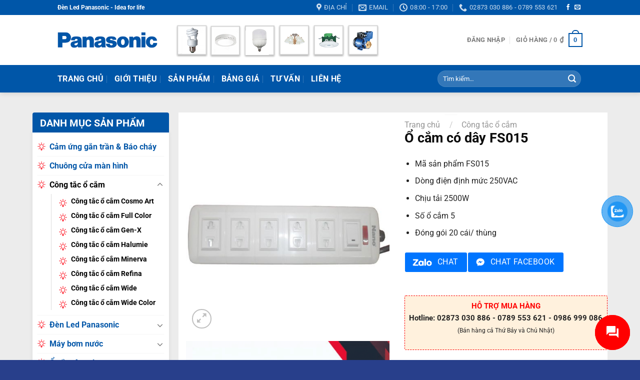

--- FILE ---
content_type: text/html; charset=UTF-8
request_url: https://ledpanasonic.com/o-cam-co-day-fs015
body_size: 39322
content:
<!DOCTYPE html>
<html lang="vi" class="loading-site no-js">
<head>
	<meta charset="UTF-8" />
	<link rel="profile" href="https://gmpg.org/xfn/11" />
	<link rel="pingback" href="https://ledpanasonic.com/xmlrpc.php" />

	<script>(function(html){html.className = html.className.replace(/\bno-js\b/,'js')})(document.documentElement);</script>
<meta name='robots' content='index, follow, max-image-preview:large, max-snippet:-1, max-video-preview:-1' />
<meta name="viewport" content="width=device-width, initial-scale=1" />
	<!-- This site is optimized with the Yoast SEO Premium plugin v23.6 (Yoast SEO v23.6) - https://yoast.com/wordpress/plugins/seo/ -->
	<title>Ổ cắm có dây FS015 - Led Panasonic Chính Hãng</title>
	<meta name="description" content="Mã sản phẩm FS015 Dòng điện định mức 250VAC Chịu tải 2500W Số ổ cắm 5 Đóng gói 20 cái/ thùng" />
	<link rel="canonical" href="https://ledpanasonic.com/o-cam-co-day-fs015" />
	<meta property="og:locale" content="vi_VN" />
	<meta property="og:type" content="product" />
	<meta property="og:title" content="Ổ cắm có dây FS015" />
	<meta property="og:description" content="Mã sản phẩm FS015  Dòng điện định mức 250VAC  Chịu tải 2500W  Số ổ cắm 5  Đóng gói 20 cái/ thùng" />
	<meta property="og:url" content="https://ledpanasonic.com/o-cam-co-day-fs015" />
	<meta property="og:site_name" content="Led Panasonic Chính Hãng" />
	<meta property="article:modified_time" content="2020-09-24T13:36:40+00:00" />
	<meta property="og:image" content="https://ledpanasonic.com/wp-content/uploads/2020/09/o-cam-co-day-fs015_5f6c9fd2c0a47.jpeg" />
	<meta property="og:image:width" content="500" />
	<meta property="og:image:height" content="500" />
	<meta property="og:image:type" content="image/jpeg" />
	<meta name="twitter:card" content="summary_large_image" />
	<meta name="twitter:label1" content="Giá" />
	<meta name="twitter:data1" content="" />
	<meta name="twitter:label2" content="Khả dụng" />
	<meta name="twitter:data2" content="Trong kho" />
	<script type="application/ld+json" class="yoast-schema-graph">{"@context":"https://schema.org","@graph":[{"@type":["WebPage","ItemPage"],"@id":"https://ledpanasonic.com/o-cam-co-day-fs015","url":"https://ledpanasonic.com/o-cam-co-day-fs015","name":"Ổ cắm có dây FS015 - Led Panasonic Chính Hãng","isPartOf":{"@id":"https://ledpanasonic.com/#website"},"primaryImageOfPage":{"@id":"https://ledpanasonic.com/o-cam-co-day-fs015#primaryimage"},"image":{"@id":"https://ledpanasonic.com/o-cam-co-day-fs015#primaryimage"},"thumbnailUrl":"https://ledpanasonic.com/wp-content/uploads/2020/09/o-cam-co-day-fs015_5f6c9fd2c0a47.jpeg","breadcrumb":{"@id":"https://ledpanasonic.com/o-cam-co-day-fs015#breadcrumb"},"inLanguage":"vi","potentialAction":{"@type":"BuyAction","target":"https://ledpanasonic.com/o-cam-co-day-fs015"}},{"@type":"ImageObject","inLanguage":"vi","@id":"https://ledpanasonic.com/o-cam-co-day-fs015#primaryimage","url":"https://ledpanasonic.com/wp-content/uploads/2020/09/o-cam-co-day-fs015_5f6c9fd2c0a47.jpeg","contentUrl":"https://ledpanasonic.com/wp-content/uploads/2020/09/o-cam-co-day-fs015_5f6c9fd2c0a47.jpeg","width":500,"height":500},{"@type":"BreadcrumbList","@id":"https://ledpanasonic.com/o-cam-co-day-fs015#breadcrumb","itemListElement":[{"@type":"ListItem","position":1,"name":"Trang chủ","item":"https://ledpanasonic.com/"},{"@type":"ListItem","position":2,"name":"Sản phẩm","item":"https://ledpanasonic.com/san-pham"},{"@type":"ListItem","position":3,"name":"Công tắc ổ cắm","item":"https://ledpanasonic.com/cong-tac-o-cam"},{"@type":"ListItem","position":4,"name":"Ổ cắm có dây FS015"}]},{"@type":"WebSite","@id":"https://ledpanasonic.com/#website","url":"https://ledpanasonic.com/","name":"Led Panasonic Chính Hãng","description":"Chuyên phân phối Led Panasonic Việt Nam","publisher":{"@id":"https://ledpanasonic.com/#organization"},"potentialAction":[{"@type":"SearchAction","target":{"@type":"EntryPoint","urlTemplate":"https://ledpanasonic.com/?s={search_term_string}"},"query-input":{"@type":"PropertyValueSpecification","valueRequired":true,"valueName":"search_term_string"}}],"inLanguage":"vi"},{"@type":["Organization","Place"],"@id":"https://ledpanasonic.com/#organization","name":"Gia Định Lighting","url":"https://ledpanasonic.com/","logo":{"@id":"https://ledpanasonic.com/o-cam-co-day-fs015#local-main-organization-logo"},"image":{"@id":"https://ledpanasonic.com/o-cam-co-day-fs015#local-main-organization-logo"},"openingHoursSpecification":[{"@type":"OpeningHoursSpecification","dayOfWeek":["Monday","Tuesday","Wednesday","Thursday","Friday","Saturday","Sunday"],"opens":"09:00","closes":"17:00"}]},{"@type":"ImageObject","inLanguage":"vi","@id":"https://ledpanasonic.com/o-cam-co-day-fs015#local-main-organization-logo","url":"https://ledpanasonic.com/wp-content/uploads/2019/12/LOGO-Giadinhlighting.png","contentUrl":"https://ledpanasonic.com/wp-content/uploads/2019/12/LOGO-Giadinhlighting.png","width":327,"height":100,"caption":"Gia Định Lighting"}]}</script>
	<meta property="product:price:amount" content="0" />
	<meta property="product:price:currency" content="VND" />
	<meta property="og:availability" content="instock" />
	<meta property="product:availability" content="instock" />
	<meta property="product:retailer_item_id" content="FS015" />
	<meta property="product:condition" content="new" />
	<!-- / Yoast SEO Premium plugin. -->


<link rel='dns-prefetch' href='//www.googletagmanager.com' />
<link rel='prefetch' href='https://ledpanasonic.com/wp-content/themes/flatsome/assets/js/flatsome.js?ver=8e60d746741250b4dd4e' />
<link rel='prefetch' href='https://ledpanasonic.com/wp-content/themes/flatsome/assets/js/chunk.slider.js?ver=3.19.6' />
<link rel='prefetch' href='https://ledpanasonic.com/wp-content/themes/flatsome/assets/js/chunk.popups.js?ver=3.19.6' />
<link rel='prefetch' href='https://ledpanasonic.com/wp-content/themes/flatsome/assets/js/chunk.tooltips.js?ver=3.19.6' />
<link rel='prefetch' href='https://ledpanasonic.com/wp-content/themes/flatsome/assets/js/woocommerce.js?ver=dd6035ce106022a74757' />
<link rel="alternate" type="application/rss+xml" title="Dòng thông tin Led Panasonic Chính Hãng &raquo;" href="https://ledpanasonic.com/feed" />
<link rel="alternate" type="application/rss+xml" title="Led Panasonic Chính Hãng &raquo; Dòng bình luận" href="https://ledpanasonic.com/comments/feed" />
<link rel="alternate" type="application/rss+xml" title="Led Panasonic Chính Hãng &raquo; Ổ cắm có dây FS015 Dòng bình luận" href="https://ledpanasonic.com/o-cam-co-day-fs015/feed" />
<link rel='stylesheet' id='contact-form-7-css' href='https://ledpanasonic.com/wp-content/plugins/contact-form-7/includes/css/styles.css?ver=5.9.8' type='text/css' media='all' />
<link rel='stylesheet' id='photoswipe-css' href='https://ledpanasonic.com/wp-content/plugins/woocommerce/assets/css/photoswipe/photoswipe.min.css?ver=9.3.5' type='text/css' media='all' />
<link rel='stylesheet' id='photoswipe-default-skin-css' href='https://ledpanasonic.com/wp-content/plugins/woocommerce/assets/css/photoswipe/default-skin/default-skin.min.css?ver=9.3.5' type='text/css' media='all' />
<style id='woocommerce-inline-inline-css' type='text/css'>
.woocommerce form .form-row .required { visibility: visible; }
</style>
<link rel='stylesheet' id='dashicons-css' href='https://ledpanasonic.com/wp-includes/css/dashicons.min.css?ver=6.6.4' type='text/css' media='all' />
<link rel='stylesheet' id='contactus.css-css' href='https://ledpanasonic.com/wp-content/plugins/ar-contactus/res/css/contactus.min.css?ver=2.2.7' type='text/css' media='all' />
<link rel='stylesheet' id='contactus.generated.desktop.css-css' href='https://ledpanasonic.com/wp-content/plugins/ar-contactus/res/css/generated-desktop.css?ver=1730305296' type='text/css' media='all' />
<link rel='stylesheet' id='pzf-style-css' href='https://ledpanasonic.com/wp-content/plugins/button-contact-vr/legacy/css/style.css?ver=1' type='text/css' media='all' />
<link rel='stylesheet' id='flatsome-main-css' href='https://ledpanasonic.com/wp-content/themes/flatsome/assets/css/flatsome.css?ver=3.19.6' type='text/css' media='all' />
<style id='flatsome-main-inline-css' type='text/css'>
@font-face {
				font-family: "fl-icons";
				font-display: block;
				src: url(https://ledpanasonic.com/wp-content/themes/flatsome/assets/css/icons/fl-icons.eot?v=3.19.6);
				src:
					url(https://ledpanasonic.com/wp-content/themes/flatsome/assets/css/icons/fl-icons.eot#iefix?v=3.19.6) format("embedded-opentype"),
					url(https://ledpanasonic.com/wp-content/themes/flatsome/assets/css/icons/fl-icons.woff2?v=3.19.6) format("woff2"),
					url(https://ledpanasonic.com/wp-content/themes/flatsome/assets/css/icons/fl-icons.ttf?v=3.19.6) format("truetype"),
					url(https://ledpanasonic.com/wp-content/themes/flatsome/assets/css/icons/fl-icons.woff?v=3.19.6) format("woff"),
					url(https://ledpanasonic.com/wp-content/themes/flatsome/assets/css/icons/fl-icons.svg?v=3.19.6#fl-icons) format("svg");
			}
</style>
<link rel='stylesheet' id='flatsome-shop-css' href='https://ledpanasonic.com/wp-content/themes/flatsome/assets/css/flatsome-shop.css?ver=3.19.6' type='text/css' media='all' />
<script type="text/javascript" src="https://ledpanasonic.com/wp-includes/js/jquery/jquery.min.js?ver=3.7.1" id="jquery-core-js"></script>
<script type="text/javascript" src="https://ledpanasonic.com/wp-includes/js/jquery/jquery-migrate.min.js?ver=3.4.1" id="jquery-migrate-js"></script>
<script type="text/javascript" src="https://ledpanasonic.com/wp-content/plugins/woocommerce/assets/js/jquery-blockui/jquery.blockUI.min.js?ver=2.7.0-wc.9.3.5" id="jquery-blockui-js" data-wp-strategy="defer"></script>
<script type="text/javascript" id="wc-add-to-cart-js-extra">
/* <![CDATA[ */
var wc_add_to_cart_params = {"ajax_url":"\/wp-admin\/admin-ajax.php","wc_ajax_url":"\/?wc-ajax=%%endpoint%%","i18n_view_cart":"Xem gi\u1ecf h\u00e0ng","cart_url":"https:\/\/ledpanasonic.com\/gio-hang","is_cart":"","cart_redirect_after_add":"no"};
/* ]]> */
</script>
<script type="text/javascript" src="https://ledpanasonic.com/wp-content/plugins/woocommerce/assets/js/frontend/add-to-cart.min.js?ver=9.3.5" id="wc-add-to-cart-js" defer="defer" data-wp-strategy="defer"></script>
<script type="text/javascript" src="https://ledpanasonic.com/wp-content/plugins/woocommerce/assets/js/photoswipe/photoswipe.min.js?ver=4.1.1-wc.9.3.5" id="photoswipe-js" defer="defer" data-wp-strategy="defer"></script>
<script type="text/javascript" src="https://ledpanasonic.com/wp-content/plugins/woocommerce/assets/js/photoswipe/photoswipe-ui-default.min.js?ver=4.1.1-wc.9.3.5" id="photoswipe-ui-default-js" defer="defer" data-wp-strategy="defer"></script>
<script type="text/javascript" id="wc-single-product-js-extra">
/* <![CDATA[ */
var wc_single_product_params = {"i18n_required_rating_text":"Vui l\u00f2ng ch\u1ecdn m\u1ed9t m\u1ee9c \u0111\u00e1nh gi\u00e1","review_rating_required":"yes","flexslider":{"rtl":false,"animation":"slide","smoothHeight":true,"directionNav":false,"controlNav":"thumbnails","slideshow":false,"animationSpeed":500,"animationLoop":false,"allowOneSlide":false},"zoom_enabled":"","zoom_options":[],"photoswipe_enabled":"1","photoswipe_options":{"shareEl":false,"closeOnScroll":false,"history":false,"hideAnimationDuration":0,"showAnimationDuration":0},"flexslider_enabled":""};
/* ]]> */
</script>
<script type="text/javascript" src="https://ledpanasonic.com/wp-content/plugins/woocommerce/assets/js/frontend/single-product.min.js?ver=9.3.5" id="wc-single-product-js" defer="defer" data-wp-strategy="defer"></script>
<script type="text/javascript" src="https://ledpanasonic.com/wp-content/plugins/woocommerce/assets/js/js-cookie/js.cookie.min.js?ver=2.1.4-wc.9.3.5" id="js-cookie-js" data-wp-strategy="defer"></script>
<script type="text/javascript" id="contactus-js-extra">
/* <![CDATA[ */
var arCUVars = {"url":"https:\/\/ledpanasonic.com\/wp-admin\/admin-ajax.php","version":"2.2.7","_wpnonce":"<input type=\"hidden\" id=\"_wpnonce\" name=\"_wpnonce\" value=\"9850a1f000\" \/><input type=\"hidden\" name=\"_wp_http_referer\" value=\"\/o-cam-co-day-fs015\" \/>"};
/* ]]> */
</script>
<script type="text/javascript" src="https://ledpanasonic.com/wp-content/plugins/ar-contactus/res/js/contactus.min.js?ver=2.2.7" id="contactus-js"></script>
<script type="text/javascript" src="https://ledpanasonic.com/wp-content/plugins/ar-contactus/res/js/scripts.js?ver=2.2.7" id="contactus.scripts-js"></script>

<!-- Đoạn mã Google tag (gtag.js) được thêm bởi Site Kit -->

<!-- Đoạn mã Google Analytics được thêm bởi Site Kit -->
<script type="text/javascript" src="https://www.googletagmanager.com/gtag/js?id=G-NMX67T98HZ" id="google_gtagjs-js" async></script>
<script type="text/javascript" id="google_gtagjs-js-after">
/* <![CDATA[ */
window.dataLayer = window.dataLayer || [];function gtag(){dataLayer.push(arguments);}
gtag("set","linker",{"domains":["ledpanasonic.com"]});
gtag("js", new Date());
gtag("set", "developer_id.dZTNiMT", true);
gtag("config", "G-NMX67T98HZ");
/* ]]> */
</script>

<!-- Kết thúc đoạn mã Google tag (gtag.js) được thêm bởi Site Kit -->
<link rel="https://api.w.org/" href="https://ledpanasonic.com/wp-json/" /><link rel="alternate" title="JSON" type="application/json" href="https://ledpanasonic.com/wp-json/wp/v2/product/5492" /><link rel="EditURI" type="application/rsd+xml" title="RSD" href="https://ledpanasonic.com/xmlrpc.php?rsd" />
<meta name="generator" content="WordPress 6.6.4" />
<meta name="generator" content="WooCommerce 9.3.5" />
<link rel='shortlink' href='https://ledpanasonic.com/?p=5492' />
<link rel="alternate" title="oNhúng (JSON)" type="application/json+oembed" href="https://ledpanasonic.com/wp-json/oembed/1.0/embed?url=https%3A%2F%2Fledpanasonic.com%2Fo-cam-co-day-fs015" />
<link rel="alternate" title="oNhúng (XML)" type="text/xml+oembed" href="https://ledpanasonic.com/wp-json/oembed/1.0/embed?url=https%3A%2F%2Fledpanasonic.com%2Fo-cam-co-day-fs015&#038;format=xml" />
<meta name="generator" content="Site Kit by Google 1.137.0" /><!-- Schema optimized by Schema Pro --><script type="application/ld+json">{"@context":"https:\/\/schema.org","@type":"Product","name":"\u1ed4 c\u1eafm c\u00f3 d\u00e2y FS015","image":{"@type":"ImageObject","url":"https:\/\/ledpanasonic.com\/wp-content\/uploads\/2020\/09\/o-cam-co-day-fs015_5f6c9fd2c0a47.jpeg","width":500,"height":500},"description":"\u1ed4 c\u1eafm c\u00f3 d\u00e2y Nano\u00a0FS015 l\u00e0 d\u00f2ng \u1ed5 c\u1eafm c\u00f3 d\u00e2y ph\u1ed5 th\u00f4ng c\u1ee7a Panasonic v\u1edbi gi\u00e1 th\u00e0nh ph\u00f9 h\u1ee3p h\u01a1n tuy nhi\u00ean\u00a0FS015 v\u1eabn \u0111\u01b0\u1ee3c trang b\u1ecb c\u00e1c t\u00ednh n\u0103ng an to\u00e0n v\u00e0 ti\u1ec7n l\u1ee3i cho ng\u01b0\u1eddi s\u1eed d\u1ee5ng nh\u01b0:\r\n\r\nThi\u1ebft b\u1ecb g\u1ed3m 5 \u1ed5 c\u1eafm 2 ch\u1ea5u c\u00f3 m\u00e0n che an to\u00e0n\r\nD\u00e2y \u0111i\u1ec7n d\u00e0i 3m b\u1ecdc c\u00e1ch \u0111i\u1ec7n cao c\u1ea5p\r\nD\u1ec5 d\u00e0ng treo ho\u1eb7c g\u1eafn t\u01b0\u1eddng v\u1edbi 2 m\u00f3c treo ti\u1ec7n l\u1ee3i\r\nThi\u1ebft k\u1ebf v\u1ecf nh\u1ef1a cao c\u1ea5p, c\u00f9ng m\u00e0u tr\u1eafng tinh t\u1ebf\r\nC\u1ea7u ch\u00ec b\u1ea3o v\u1ec7 qu\u00e1 t\u1ea3i, c\u00f4ng t\u1eafc c\u00f9ng \u0111\u00e8n b\u00e1o\r\n\r\n\u1ed4 c\u1eafm c\u00f3 d\u00e2y Panasonic\u00a0FS015 \u0111\u01b0\u1ee3c s\u1eed d\u1ee5ng ph\u1ed5 bi\u1ebfn trong d\u00e2n d\u1ee5ng c\u0169ng nh\u01b0 v\u0103n ph\u00f2ng cho kh\u1ea3 n\u0103ng k\u1ebft n\u1ed1i linh ho\u1ea1t v\u00e0 an to\u00e0n tuy\u1ec7t \u0111\u1ed1i khi s\u1eed d\u1ee5ng.\r\n\u00a0\r\n\t\t\t\r\nLI\u00caN H\u1ec6 MUA H\u00c0NG\r\n\r\nC\u00d4NG TY TNHH THI\u1ebeT B\u1eca \u0110I\u1ec6N V\u00c0 CHI\u1ebeU S\u00c1NG GIA \u0110\u1ecaNH\r\n\r\n \t\u00a0HCM:41\/2 Tr\u00e2\u0300n Quy\u0301 Ca\u0301p, Ph\u01b0\u01a1\u0300ng 12, Qu\u00e2\u0323n Bi\u0300nh Tha\u0323nh, TPHCM\r\n \t\u00a0TĐ:12P\/2 Khu Ph\u1ed1 1B, Ph\u01b0\u1eddng An Ph\u00fa, TX Thu\u1eadn An, B\u00ecnh D\u01b0\u01a1ng\r\n \t\u00a0\u0110N:S\u1ed1 283 Qu\u00e1ch Th\u1ecb Trang, Ph\u01b0\u1eddng H\u00f2a Xu\u00e2n, C\u1ea9m L\u1ec7, \u0110\u00e0 N\u1eb5ng\r\n \t\u00a0\u0110i\u1ec7n tho\u1ea1i:\u00a00938 599 267\u00a0\u2013\u00a00789553621\r\n \t\u00a0Email:\u00a0cskh@giadinhgroup.vn\r\n \t\u00a0Website:\u00a0ledpanasonic.net","sku":"FS015","aggregateRating":{"@type":"AggregateRating","ratingValue":"5","reviewCount":"89"},"offers":{"@type":"Offer","price":"0","priceValidUntil":"2020-12-31T00:00","url":"https:\/\/ledpanasonic.com\/o-cam-co-day-fs015","priceCurrency":"VND","availability":"InStock"}}</script><!-- / Schema optimized by Schema Pro --><!-- site-navigation-element Schema optimized by Schema Pro --><script type="application/ld+json">{"@context":"https:\/\/schema.org","@graph":[{"@context":"https:\/\/schema.org","@type":"SiteNavigationElement","id":"site-navigation","name":"Trang ch\u1ee7","url":"https:\/\/ledpanasonic.com\/"},{"@context":"https:\/\/schema.org","@type":"SiteNavigationElement","id":"site-navigation","name":"Gi\u1edbi thi\u1ec7u","url":"https:\/\/ledpanasonic.com\/gioi-thieu"},{"@context":"https:\/\/schema.org","@type":"SiteNavigationElement","id":"site-navigation","name":"S\u1ea3n ph\u1ea9m","url":"https:\/\/ledpanasonic.com\/san-pham"},{"@context":"https:\/\/schema.org","@type":"SiteNavigationElement","id":"site-navigation","name":"B\u1ea3ng gi\u00e1","url":"https:\/\/ledpanasonic.com\/bang-gia"},{"@context":"https:\/\/schema.org","@type":"SiteNavigationElement","id":"site-navigation","name":"T\u01b0 V\u1ea5n","url":"https:\/\/ledpanasonic.com\/tu-van"},{"@context":"https:\/\/schema.org","@type":"SiteNavigationElement","id":"site-navigation","name":"Li\u00ean h\u1ec7","url":"https:\/\/ledpanasonic.com\/lien-he"}]}</script><!-- / site-navigation-element Schema optimized by Schema Pro --><!-- sitelink-search-box Schema optimized by Schema Pro --><script type="application/ld+json">{"@context":"https:\/\/schema.org","@type":"WebSite","name":"Gia \u0110\u1ecbnh Lighting","url":"https:\/\/ledpanasonic.com","potentialAction":[{"@type":"SearchAction","target":"https:\/\/ledpanasonic.com\/?s={search_term_string}","query-input":"required name=search_term_string"}]}</script><!-- / sitelink-search-box Schema optimized by Schema Pro --><!-- breadcrumb Schema optimized by Schema Pro --><script type="application/ld+json">{"@context":"https:\/\/schema.org","@type":"BreadcrumbList","itemListElement":[{"@type":"ListItem","position":1,"item":{"@id":"https:\/\/ledpanasonic.com\/","name":"Home"}},{"@type":"ListItem","position":2,"item":{"@id":"https:\/\/ledpanasonic.com\/san-pham","name":"S\u1ea3n ph\u1ea9m"}},{"@type":"ListItem","position":3,"item":{"@id":"https:\/\/ledpanasonic.com\/o-cam-co-day-fs015","name":"\u1ed4 c\u1eafm c\u00f3 d\u00e2y FS015"}}]}</script><!-- / breadcrumb Schema optimized by Schema Pro -->	<noscript><style>.woocommerce-product-gallery{ opacity: 1 !important; }</style></noscript>
	<style id='wp-fonts-local' type='text/css'>
@font-face{font-family:Inter;font-style:normal;font-weight:300 900;font-display:fallback;src:url('https://ledpanasonic.com/wp-content/plugins/woocommerce/assets/fonts/Inter-VariableFont_slnt,wght.woff2') format('woff2');font-stretch:normal;}
@font-face{font-family:Cardo;font-style:normal;font-weight:400;font-display:fallback;src:url('https://ledpanasonic.com/wp-content/plugins/woocommerce/assets/fonts/cardo_normal_400.woff2') format('woff2');}
</style>
			<style id="wpsp-style-frontend"></style>
			<link rel="icon" href="https://ledpanasonic.com/wp-content/uploads/2020/08/favicon.ico" sizes="32x32" />
<link rel="icon" href="https://ledpanasonic.com/wp-content/uploads/2020/08/favicon.ico" sizes="192x192" />
<link rel="apple-touch-icon" href="https://ledpanasonic.com/wp-content/uploads/2020/08/favicon.ico" />
<meta name="msapplication-TileImage" content="https://ledpanasonic.com/wp-content/uploads/2020/08/favicon.ico" />
<style id="custom-css" type="text/css">:root {--primary-color: #0056a8;--fs-color-primary: #0056a8;--fs-color-secondary: #d26e4b;--fs-color-success: #7a9c59;--fs-color-alert: #ff3945;--fs-experimental-link-color: #000000;--fs-experimental-link-color-hover: #111;}.tooltipster-base {--tooltip-color: #fff;--tooltip-bg-color: #000;}.off-canvas-right .mfp-content, .off-canvas-left .mfp-content {--drawer-width: 300px;}.off-canvas .mfp-content.off-canvas-cart {--drawer-width: 360px;}.header-main{height: 100px}#logo img{max-height: 100px}#logo{width:200px;}.header-bottom{min-height: 55px}.header-top{min-height: 30px}.transparent .header-main{height: 265px}.transparent #logo img{max-height: 265px}.has-transparent + .page-title:first-of-type,.has-transparent + #main > .page-title,.has-transparent + #main > div > .page-title,.has-transparent + #main .page-header-wrapper:first-of-type .page-title{padding-top: 345px;}.header.show-on-scroll,.stuck .header-main{height:70px!important}.stuck #logo img{max-height: 70px!important}.search-form{ width: 60%;}.header-bg-color {background-color: rgba(255,255,255,0.9)}.header-bottom {background-color: #0056a8}.header-main .nav > li > a{line-height: 16px }.header-bottom-nav > li > a{line-height: 16px }@media (max-width: 549px) {.header-main{height: 70px}#logo img{max-height: 70px}}.header-top{background-color:#0056a8!important;}body{color: #222222}h1,h2,h3,h4,h5,h6,.heading-font{color: #0a0a0a;}@media screen and (max-width: 549px){body{font-size: 100%;}}body{font-family: Roboto, sans-serif;}body {font-weight: 400;font-style: normal;}.nav > li > a {font-family: Roboto, sans-serif;}.mobile-sidebar-levels-2 .nav > li > ul > li > a {font-family: Roboto, sans-serif;}.nav > li > a,.mobile-sidebar-levels-2 .nav > li > ul > li > a {font-weight: 700;font-style: normal;}h1,h2,h3,h4,h5,h6,.heading-font, .off-canvas-center .nav-sidebar.nav-vertical > li > a{font-family: Roboto, sans-serif;}h1,h2,h3,h4,h5,h6,.heading-font,.banner h1,.banner h2 {font-weight: 700;font-style: normal;}.alt-font{font-family: Roboto, sans-serif;}.alt-font {font-weight: 400!important;font-style: normal!important;}.breadcrumbs{text-transform: none;}.header:not(.transparent) .header-bottom-nav.nav > li > a{color: #ffffff;}.shop-page-title.featured-title .title-bg{ background-image: url(https://ledpanasonic.com/wp-content/uploads/2020/09/o-cam-co-day-fs015_5f6c9fd2c0a47.jpeg)!important;}@media screen and (min-width: 550px){.products .box-vertical .box-image{min-width: 300px!important;width: 300px!important;}}.footer-2{background-color: #092143}.absolute-footer, html{background-color: #283f8b}.nav-vertical-fly-out > li + li {border-top-width: 1px; border-top-style: solid;}/* Custom CSS */.is-divider {display:none;}.index-page .row .sidebar ul.menu>li+li {border-top: 1px dotted #ececec;}.cat-item {font-weight: 700;padding-left: 24px;background: url(https://ledpanasonic.com/wp-content/uploads/2020/10/lightbulb.png) no-repeat left 10px;}.button.alt {background-color:#0056a8;}.dmsp{background-color: #0056a8;height: 40px;text-align: center;color: #fff;border-top-left-radius: 4px;border-top-right-radius: 4px;font-size: 16px;line-height: 1.6;padding: 5px;font-weight: 700;}.widget>ul>li+li{border-top: 1px dotted #ececec;}.product-categories { background: #fff; box-shadow: 0 0 8px 0 rgba(0,0,0,.08);padding: 10px;border-top: solid 1px #0056a8}.shop-sidebar{background-color: #0056a8;height: 40px;text-align: center;color: #fff;border-top-left-radius: 4px;border-top-right-radius: 4px;font-size: 16px;line-height: 1.6;padding: 4px;font-weight: 700;}.section-title-bold span {background-color: #0056a8;height: 40px;text-align: center;color: #fff;border-top-left-radius: 4px;border-top-right-radius: 10px;font-size: 16px;line-height: 1.6;font-weight: 700;}.gap-element{display: block;height: auto;padding-top: 20px;}.title-widget {background-color: #0056a8;text-align: center;color: #fff;border-top-left-radius: 4px;border-top-right-radius: 4px}.title {color: #fff;font-size: 18px;line-height: 42px;}.divider{border-top: 1px solid #ececec;padding: 10px;}.product_list_widget {background: #fff;box-shadow: 0 0 8px 0 rgba(0,0,0,.08);margin-top: -8px;}#main {background-color: #ececec;}.nentrang {background-color: #fff;box-shadow: 0 0 8px 0 rgba(0,0,0,.08);text-align: center;}.title-danh-muc {width: 100%;height: 40px;text-align: left;margin-bottom: 10px;border-top-left-radius: 4px;border-top-right-radius: 4px;border-bottom: 1px solid green;}.section-title b {display:none;}.span.amount{color: #03a84e !important;font-size: 1.5em;}.widget>ul>li>a{color:#0056a8}.title-wrapper a {font-family: "Roboto Condensed",sans-serif;font-size: 15px;font-weight: 700;}.section-title {border-bottom: 1px solid #0056a8;}#cataloge-paragon {font-family: "Trebuchet MS", Arial, Helvetica, sans-serif;border-collapse: collapse;width: 100%;}#cataloge-paragon td, #cataloge-paragon th {border: 1px solid #ddd;padding: 8px;color: black;}#cataloge-paragon tr:nth-child(even){background-color: #f2f2f2;}#cataloge-paragon tr:hover {background-color: #ddd;}#cataloge-paragon th {padding-top: 12px;padding-bottom: 12px;text-align: left;background-color: #4CAF50;color: white;}.button-chat {padding: 0;margin: 0;padding-bottom: 25px;}span.amount {font-weight:700;color: #d60000;font-family: "Roboto Condensed", sans-serif;}a[href^="tel:"] {color: red;text-decoration: none;}.footer-2 {background: #34e89e;/* fallback for old browsers */background: -webkit-linear-gradient(to right, #0f3443, #34e89e);/* Chrome 10-25, Safari 5.1-6 */background: linear-gradient(to right, #0f3443, #34e89e); }.label-new.menu-item > a:after{content:"New";}.label-hot.menu-item > a:after{content:"Hot";}.label-sale.menu-item > a:after{content:"Sale";}.label-popular.menu-item > a:after{content:"Popular";}</style><style id="kirki-inline-styles">/* cyrillic-ext */
@font-face {
  font-family: 'Roboto';
  font-style: normal;
  font-weight: 400;
  font-stretch: 100%;
  font-display: swap;
  src: url(https://ledpanasonic.com/wp-content/fonts/roboto/KFO7CnqEu92Fr1ME7kSn66aGLdTylUAMa3GUBGEe.woff2) format('woff2');
  unicode-range: U+0460-052F, U+1C80-1C8A, U+20B4, U+2DE0-2DFF, U+A640-A69F, U+FE2E-FE2F;
}
/* cyrillic */
@font-face {
  font-family: 'Roboto';
  font-style: normal;
  font-weight: 400;
  font-stretch: 100%;
  font-display: swap;
  src: url(https://ledpanasonic.com/wp-content/fonts/roboto/KFO7CnqEu92Fr1ME7kSn66aGLdTylUAMa3iUBGEe.woff2) format('woff2');
  unicode-range: U+0301, U+0400-045F, U+0490-0491, U+04B0-04B1, U+2116;
}
/* greek-ext */
@font-face {
  font-family: 'Roboto';
  font-style: normal;
  font-weight: 400;
  font-stretch: 100%;
  font-display: swap;
  src: url(https://ledpanasonic.com/wp-content/fonts/roboto/KFO7CnqEu92Fr1ME7kSn66aGLdTylUAMa3CUBGEe.woff2) format('woff2');
  unicode-range: U+1F00-1FFF;
}
/* greek */
@font-face {
  font-family: 'Roboto';
  font-style: normal;
  font-weight: 400;
  font-stretch: 100%;
  font-display: swap;
  src: url(https://ledpanasonic.com/wp-content/fonts/roboto/KFO7CnqEu92Fr1ME7kSn66aGLdTylUAMa3-UBGEe.woff2) format('woff2');
  unicode-range: U+0370-0377, U+037A-037F, U+0384-038A, U+038C, U+038E-03A1, U+03A3-03FF;
}
/* math */
@font-face {
  font-family: 'Roboto';
  font-style: normal;
  font-weight: 400;
  font-stretch: 100%;
  font-display: swap;
  src: url(https://ledpanasonic.com/wp-content/fonts/roboto/KFO7CnqEu92Fr1ME7kSn66aGLdTylUAMawCUBGEe.woff2) format('woff2');
  unicode-range: U+0302-0303, U+0305, U+0307-0308, U+0310, U+0312, U+0315, U+031A, U+0326-0327, U+032C, U+032F-0330, U+0332-0333, U+0338, U+033A, U+0346, U+034D, U+0391-03A1, U+03A3-03A9, U+03B1-03C9, U+03D1, U+03D5-03D6, U+03F0-03F1, U+03F4-03F5, U+2016-2017, U+2034-2038, U+203C, U+2040, U+2043, U+2047, U+2050, U+2057, U+205F, U+2070-2071, U+2074-208E, U+2090-209C, U+20D0-20DC, U+20E1, U+20E5-20EF, U+2100-2112, U+2114-2115, U+2117-2121, U+2123-214F, U+2190, U+2192, U+2194-21AE, U+21B0-21E5, U+21F1-21F2, U+21F4-2211, U+2213-2214, U+2216-22FF, U+2308-230B, U+2310, U+2319, U+231C-2321, U+2336-237A, U+237C, U+2395, U+239B-23B7, U+23D0, U+23DC-23E1, U+2474-2475, U+25AF, U+25B3, U+25B7, U+25BD, U+25C1, U+25CA, U+25CC, U+25FB, U+266D-266F, U+27C0-27FF, U+2900-2AFF, U+2B0E-2B11, U+2B30-2B4C, U+2BFE, U+3030, U+FF5B, U+FF5D, U+1D400-1D7FF, U+1EE00-1EEFF;
}
/* symbols */
@font-face {
  font-family: 'Roboto';
  font-style: normal;
  font-weight: 400;
  font-stretch: 100%;
  font-display: swap;
  src: url(https://ledpanasonic.com/wp-content/fonts/roboto/KFO7CnqEu92Fr1ME7kSn66aGLdTylUAMaxKUBGEe.woff2) format('woff2');
  unicode-range: U+0001-000C, U+000E-001F, U+007F-009F, U+20DD-20E0, U+20E2-20E4, U+2150-218F, U+2190, U+2192, U+2194-2199, U+21AF, U+21E6-21F0, U+21F3, U+2218-2219, U+2299, U+22C4-22C6, U+2300-243F, U+2440-244A, U+2460-24FF, U+25A0-27BF, U+2800-28FF, U+2921-2922, U+2981, U+29BF, U+29EB, U+2B00-2BFF, U+4DC0-4DFF, U+FFF9-FFFB, U+10140-1018E, U+10190-1019C, U+101A0, U+101D0-101FD, U+102E0-102FB, U+10E60-10E7E, U+1D2C0-1D2D3, U+1D2E0-1D37F, U+1F000-1F0FF, U+1F100-1F1AD, U+1F1E6-1F1FF, U+1F30D-1F30F, U+1F315, U+1F31C, U+1F31E, U+1F320-1F32C, U+1F336, U+1F378, U+1F37D, U+1F382, U+1F393-1F39F, U+1F3A7-1F3A8, U+1F3AC-1F3AF, U+1F3C2, U+1F3C4-1F3C6, U+1F3CA-1F3CE, U+1F3D4-1F3E0, U+1F3ED, U+1F3F1-1F3F3, U+1F3F5-1F3F7, U+1F408, U+1F415, U+1F41F, U+1F426, U+1F43F, U+1F441-1F442, U+1F444, U+1F446-1F449, U+1F44C-1F44E, U+1F453, U+1F46A, U+1F47D, U+1F4A3, U+1F4B0, U+1F4B3, U+1F4B9, U+1F4BB, U+1F4BF, U+1F4C8-1F4CB, U+1F4D6, U+1F4DA, U+1F4DF, U+1F4E3-1F4E6, U+1F4EA-1F4ED, U+1F4F7, U+1F4F9-1F4FB, U+1F4FD-1F4FE, U+1F503, U+1F507-1F50B, U+1F50D, U+1F512-1F513, U+1F53E-1F54A, U+1F54F-1F5FA, U+1F610, U+1F650-1F67F, U+1F687, U+1F68D, U+1F691, U+1F694, U+1F698, U+1F6AD, U+1F6B2, U+1F6B9-1F6BA, U+1F6BC, U+1F6C6-1F6CF, U+1F6D3-1F6D7, U+1F6E0-1F6EA, U+1F6F0-1F6F3, U+1F6F7-1F6FC, U+1F700-1F7FF, U+1F800-1F80B, U+1F810-1F847, U+1F850-1F859, U+1F860-1F887, U+1F890-1F8AD, U+1F8B0-1F8BB, U+1F8C0-1F8C1, U+1F900-1F90B, U+1F93B, U+1F946, U+1F984, U+1F996, U+1F9E9, U+1FA00-1FA6F, U+1FA70-1FA7C, U+1FA80-1FA89, U+1FA8F-1FAC6, U+1FACE-1FADC, U+1FADF-1FAE9, U+1FAF0-1FAF8, U+1FB00-1FBFF;
}
/* vietnamese */
@font-face {
  font-family: 'Roboto';
  font-style: normal;
  font-weight: 400;
  font-stretch: 100%;
  font-display: swap;
  src: url(https://ledpanasonic.com/wp-content/fonts/roboto/KFO7CnqEu92Fr1ME7kSn66aGLdTylUAMa3OUBGEe.woff2) format('woff2');
  unicode-range: U+0102-0103, U+0110-0111, U+0128-0129, U+0168-0169, U+01A0-01A1, U+01AF-01B0, U+0300-0301, U+0303-0304, U+0308-0309, U+0323, U+0329, U+1EA0-1EF9, U+20AB;
}
/* latin-ext */
@font-face {
  font-family: 'Roboto';
  font-style: normal;
  font-weight: 400;
  font-stretch: 100%;
  font-display: swap;
  src: url(https://ledpanasonic.com/wp-content/fonts/roboto/KFO7CnqEu92Fr1ME7kSn66aGLdTylUAMa3KUBGEe.woff2) format('woff2');
  unicode-range: U+0100-02BA, U+02BD-02C5, U+02C7-02CC, U+02CE-02D7, U+02DD-02FF, U+0304, U+0308, U+0329, U+1D00-1DBF, U+1E00-1E9F, U+1EF2-1EFF, U+2020, U+20A0-20AB, U+20AD-20C0, U+2113, U+2C60-2C7F, U+A720-A7FF;
}
/* latin */
@font-face {
  font-family: 'Roboto';
  font-style: normal;
  font-weight: 400;
  font-stretch: 100%;
  font-display: swap;
  src: url(https://ledpanasonic.com/wp-content/fonts/roboto/KFO7CnqEu92Fr1ME7kSn66aGLdTylUAMa3yUBA.woff2) format('woff2');
  unicode-range: U+0000-00FF, U+0131, U+0152-0153, U+02BB-02BC, U+02C6, U+02DA, U+02DC, U+0304, U+0308, U+0329, U+2000-206F, U+20AC, U+2122, U+2191, U+2193, U+2212, U+2215, U+FEFF, U+FFFD;
}
/* cyrillic-ext */
@font-face {
  font-family: 'Roboto';
  font-style: normal;
  font-weight: 700;
  font-stretch: 100%;
  font-display: swap;
  src: url(https://ledpanasonic.com/wp-content/fonts/roboto/KFO7CnqEu92Fr1ME7kSn66aGLdTylUAMa3GUBGEe.woff2) format('woff2');
  unicode-range: U+0460-052F, U+1C80-1C8A, U+20B4, U+2DE0-2DFF, U+A640-A69F, U+FE2E-FE2F;
}
/* cyrillic */
@font-face {
  font-family: 'Roboto';
  font-style: normal;
  font-weight: 700;
  font-stretch: 100%;
  font-display: swap;
  src: url(https://ledpanasonic.com/wp-content/fonts/roboto/KFO7CnqEu92Fr1ME7kSn66aGLdTylUAMa3iUBGEe.woff2) format('woff2');
  unicode-range: U+0301, U+0400-045F, U+0490-0491, U+04B0-04B1, U+2116;
}
/* greek-ext */
@font-face {
  font-family: 'Roboto';
  font-style: normal;
  font-weight: 700;
  font-stretch: 100%;
  font-display: swap;
  src: url(https://ledpanasonic.com/wp-content/fonts/roboto/KFO7CnqEu92Fr1ME7kSn66aGLdTylUAMa3CUBGEe.woff2) format('woff2');
  unicode-range: U+1F00-1FFF;
}
/* greek */
@font-face {
  font-family: 'Roboto';
  font-style: normal;
  font-weight: 700;
  font-stretch: 100%;
  font-display: swap;
  src: url(https://ledpanasonic.com/wp-content/fonts/roboto/KFO7CnqEu92Fr1ME7kSn66aGLdTylUAMa3-UBGEe.woff2) format('woff2');
  unicode-range: U+0370-0377, U+037A-037F, U+0384-038A, U+038C, U+038E-03A1, U+03A3-03FF;
}
/* math */
@font-face {
  font-family: 'Roboto';
  font-style: normal;
  font-weight: 700;
  font-stretch: 100%;
  font-display: swap;
  src: url(https://ledpanasonic.com/wp-content/fonts/roboto/KFO7CnqEu92Fr1ME7kSn66aGLdTylUAMawCUBGEe.woff2) format('woff2');
  unicode-range: U+0302-0303, U+0305, U+0307-0308, U+0310, U+0312, U+0315, U+031A, U+0326-0327, U+032C, U+032F-0330, U+0332-0333, U+0338, U+033A, U+0346, U+034D, U+0391-03A1, U+03A3-03A9, U+03B1-03C9, U+03D1, U+03D5-03D6, U+03F0-03F1, U+03F4-03F5, U+2016-2017, U+2034-2038, U+203C, U+2040, U+2043, U+2047, U+2050, U+2057, U+205F, U+2070-2071, U+2074-208E, U+2090-209C, U+20D0-20DC, U+20E1, U+20E5-20EF, U+2100-2112, U+2114-2115, U+2117-2121, U+2123-214F, U+2190, U+2192, U+2194-21AE, U+21B0-21E5, U+21F1-21F2, U+21F4-2211, U+2213-2214, U+2216-22FF, U+2308-230B, U+2310, U+2319, U+231C-2321, U+2336-237A, U+237C, U+2395, U+239B-23B7, U+23D0, U+23DC-23E1, U+2474-2475, U+25AF, U+25B3, U+25B7, U+25BD, U+25C1, U+25CA, U+25CC, U+25FB, U+266D-266F, U+27C0-27FF, U+2900-2AFF, U+2B0E-2B11, U+2B30-2B4C, U+2BFE, U+3030, U+FF5B, U+FF5D, U+1D400-1D7FF, U+1EE00-1EEFF;
}
/* symbols */
@font-face {
  font-family: 'Roboto';
  font-style: normal;
  font-weight: 700;
  font-stretch: 100%;
  font-display: swap;
  src: url(https://ledpanasonic.com/wp-content/fonts/roboto/KFO7CnqEu92Fr1ME7kSn66aGLdTylUAMaxKUBGEe.woff2) format('woff2');
  unicode-range: U+0001-000C, U+000E-001F, U+007F-009F, U+20DD-20E0, U+20E2-20E4, U+2150-218F, U+2190, U+2192, U+2194-2199, U+21AF, U+21E6-21F0, U+21F3, U+2218-2219, U+2299, U+22C4-22C6, U+2300-243F, U+2440-244A, U+2460-24FF, U+25A0-27BF, U+2800-28FF, U+2921-2922, U+2981, U+29BF, U+29EB, U+2B00-2BFF, U+4DC0-4DFF, U+FFF9-FFFB, U+10140-1018E, U+10190-1019C, U+101A0, U+101D0-101FD, U+102E0-102FB, U+10E60-10E7E, U+1D2C0-1D2D3, U+1D2E0-1D37F, U+1F000-1F0FF, U+1F100-1F1AD, U+1F1E6-1F1FF, U+1F30D-1F30F, U+1F315, U+1F31C, U+1F31E, U+1F320-1F32C, U+1F336, U+1F378, U+1F37D, U+1F382, U+1F393-1F39F, U+1F3A7-1F3A8, U+1F3AC-1F3AF, U+1F3C2, U+1F3C4-1F3C6, U+1F3CA-1F3CE, U+1F3D4-1F3E0, U+1F3ED, U+1F3F1-1F3F3, U+1F3F5-1F3F7, U+1F408, U+1F415, U+1F41F, U+1F426, U+1F43F, U+1F441-1F442, U+1F444, U+1F446-1F449, U+1F44C-1F44E, U+1F453, U+1F46A, U+1F47D, U+1F4A3, U+1F4B0, U+1F4B3, U+1F4B9, U+1F4BB, U+1F4BF, U+1F4C8-1F4CB, U+1F4D6, U+1F4DA, U+1F4DF, U+1F4E3-1F4E6, U+1F4EA-1F4ED, U+1F4F7, U+1F4F9-1F4FB, U+1F4FD-1F4FE, U+1F503, U+1F507-1F50B, U+1F50D, U+1F512-1F513, U+1F53E-1F54A, U+1F54F-1F5FA, U+1F610, U+1F650-1F67F, U+1F687, U+1F68D, U+1F691, U+1F694, U+1F698, U+1F6AD, U+1F6B2, U+1F6B9-1F6BA, U+1F6BC, U+1F6C6-1F6CF, U+1F6D3-1F6D7, U+1F6E0-1F6EA, U+1F6F0-1F6F3, U+1F6F7-1F6FC, U+1F700-1F7FF, U+1F800-1F80B, U+1F810-1F847, U+1F850-1F859, U+1F860-1F887, U+1F890-1F8AD, U+1F8B0-1F8BB, U+1F8C0-1F8C1, U+1F900-1F90B, U+1F93B, U+1F946, U+1F984, U+1F996, U+1F9E9, U+1FA00-1FA6F, U+1FA70-1FA7C, U+1FA80-1FA89, U+1FA8F-1FAC6, U+1FACE-1FADC, U+1FADF-1FAE9, U+1FAF0-1FAF8, U+1FB00-1FBFF;
}
/* vietnamese */
@font-face {
  font-family: 'Roboto';
  font-style: normal;
  font-weight: 700;
  font-stretch: 100%;
  font-display: swap;
  src: url(https://ledpanasonic.com/wp-content/fonts/roboto/KFO7CnqEu92Fr1ME7kSn66aGLdTylUAMa3OUBGEe.woff2) format('woff2');
  unicode-range: U+0102-0103, U+0110-0111, U+0128-0129, U+0168-0169, U+01A0-01A1, U+01AF-01B0, U+0300-0301, U+0303-0304, U+0308-0309, U+0323, U+0329, U+1EA0-1EF9, U+20AB;
}
/* latin-ext */
@font-face {
  font-family: 'Roboto';
  font-style: normal;
  font-weight: 700;
  font-stretch: 100%;
  font-display: swap;
  src: url(https://ledpanasonic.com/wp-content/fonts/roboto/KFO7CnqEu92Fr1ME7kSn66aGLdTylUAMa3KUBGEe.woff2) format('woff2');
  unicode-range: U+0100-02BA, U+02BD-02C5, U+02C7-02CC, U+02CE-02D7, U+02DD-02FF, U+0304, U+0308, U+0329, U+1D00-1DBF, U+1E00-1E9F, U+1EF2-1EFF, U+2020, U+20A0-20AB, U+20AD-20C0, U+2113, U+2C60-2C7F, U+A720-A7FF;
}
/* latin */
@font-face {
  font-family: 'Roboto';
  font-style: normal;
  font-weight: 700;
  font-stretch: 100%;
  font-display: swap;
  src: url(https://ledpanasonic.com/wp-content/fonts/roboto/KFO7CnqEu92Fr1ME7kSn66aGLdTylUAMa3yUBA.woff2) format('woff2');
  unicode-range: U+0000-00FF, U+0131, U+0152-0153, U+02BB-02BC, U+02C6, U+02DA, U+02DC, U+0304, U+0308, U+0329, U+2000-206F, U+20AC, U+2122, U+2191, U+2193, U+2212, U+2215, U+FEFF, U+FFFD;
}</style></head>

<body data-rsssl=1 class="product-template-default single single-product postid-5492 theme-flatsome woocommerce woocommerce-page woocommerce-no-js wp-schema-pro-2.7.23 header-shadow lightbox nav-dropdown-has-arrow nav-dropdown-has-shadow nav-dropdown-has-border">


<a class="skip-link screen-reader-text" href="#main">Skip to content</a>

<div id="wrapper">

	
	<header id="header" class="header has-sticky sticky-jump">
		<div class="header-wrapper">
			<div id="top-bar" class="header-top hide-for-sticky nav-dark">
    <div class="flex-row container">
      <div class="flex-col hide-for-medium flex-left">
          <ul class="nav nav-left medium-nav-center nav-small  nav-divided">
              <li class="html custom html_topbar_left"><strong>Đèn Led Panasonic - Idea for life</strong></li>          </ul>
      </div>

      <div class="flex-col hide-for-medium flex-center">
          <ul class="nav nav-center nav-small  nav-divided">
                        </ul>
      </div>

      <div class="flex-col hide-for-medium flex-right">
         <ul class="nav top-bar-nav nav-right nav-small  nav-divided">
              <li class="header-contact-wrapper">
		<ul id="header-contact" class="nav nav-divided nav-uppercase header-contact">
					<li class="">
			  <a target="_blank" rel="noopener" href="https://maps.google.com/?q=Công Ty TNHH Thiết Bị Điện Và Chiếu Sáng Gia Định" title="Công Ty TNHH Thiết Bị Điện Và Chiếu Sáng Gia Định" class="tooltip">
			  	 <i class="icon-map-pin-fill" style="font-size:16px;" ></i>			     <span>
			     	Địa chỉ			     </span>
			  </a>
			</li>
			
						<li class="">
			  <a href="/cdn-cgi/l/email-protection#fb98889093bb9c929a9f9295939c89948e8bd58d95" class="tooltip" title="cskh@giadinhgroup.vn">
				  <i class="icon-envelop" style="font-size:16px;" ></i>			       <span>
			       	Email			       </span>
			  </a>
			</li>
			
						<li class="">
			  <a class="tooltip" title="08:00 - 17:00 ">
			  	   <i class="icon-clock" style="font-size:16px;" ></i>			        <span>08:00 - 17:00</span>
			  </a>
			 </li>
			
						<li class="">
			  <a href="tel:02873 030 886 - 0789 553 621" class="tooltip" title="02873 030 886 - 0789 553 621">
			     <i class="icon-phone" style="font-size:16px;" ></i>			      <span>02873 030 886 - 0789 553 621</span>
			  </a>
			</li>
			
				</ul>
</li>
<li class="html header-social-icons ml-0">
	<div class="social-icons follow-icons" ><a href="https://www.facebook.com/info.giadinhco/" target="_blank" data-label="Facebook" class="icon plain facebook tooltip" title="Follow on Facebook" aria-label="Follow on Facebook" rel="noopener nofollow" ><i class="icon-facebook" ></i></a><a href="/cdn-cgi/l/email-protection#3c5f4f57547c5b555d585552545b4e53494c124a52" data-label="E-mail" target="_blank" class="icon plain email tooltip" title="Send us an email" aria-label="Send us an email" rel="nofollow noopener"><i class="icon-envelop" ></i></a></div></li>
          </ul>
      </div>

            <div class="flex-col show-for-medium flex-grow">
          <ul class="nav nav-center nav-small mobile-nav  nav-divided">
              <li class="html custom html_topbar_left"><strong>Đèn Led Panasonic - Idea for life</strong></li>          </ul>
      </div>
      
    </div>
</div>
<div id="masthead" class="header-main ">
      <div class="header-inner flex-row container logo-left medium-logo-center" role="navigation">

          <!-- Logo -->
          <div id="logo" class="flex-col logo">
            
<!-- Header logo -->
<a href="https://ledpanasonic.com/" title="Led Panasonic Chính Hãng - Chuyên phân phối Led Panasonic Việt Nam" rel="home">
		<img width="300" height="47" src="https://ledpanasonic.com/wp-content/uploads/2020/08/logo-ledpanasonic.png" class="header_logo header-logo" alt="Led Panasonic Chính Hãng"/><img  width="300" height="47" src="https://ledpanasonic.com/wp-content/uploads/2020/08/logo-ledpanasonic.png" class="header-logo-dark" alt="Led Panasonic Chính Hãng"/></a>
          </div>

          <!-- Mobile Left Elements -->
          <div class="flex-col show-for-medium flex-left">
            <ul class="mobile-nav nav nav-left ">
              <li class="nav-icon has-icon">
  		<a href="#" data-open="#main-menu" data-pos="left" data-bg="main-menu-overlay" data-color="" class="is-small" aria-label="Menu" aria-controls="main-menu" aria-expanded="false">

		  <i class="icon-menu" ></i>
		  		</a>
	</li>
            </ul>
          </div>

          <!-- Left Elements -->
          <div class="flex-col hide-for-medium flex-left
            flex-grow">
            <ul class="header-nav header-nav-main nav nav-left  nav-divided nav-uppercase" >
              <li class="html custom html_top_right_text"><p><img class="alignleft wp-image-657" src="https://ledpanasonic.com/wp-content/uploads/2020/10/banner-header-ledpanasonic.png" alt="" width="420" height="59" /></p></li>            </ul>
          </div>

          <!-- Right Elements -->
          <div class="flex-col hide-for-medium flex-right">
            <ul class="header-nav header-nav-main nav nav-right  nav-divided nav-uppercase">
              
<li class="account-item has-icon" >

	<a href="https://ledpanasonic.com/tai-khoan" class="nav-top-link nav-top-not-logged-in is-small" title="Đăng nhập" data-open="#login-form-popup" >
					<span>
			Đăng nhập			</span>
				</a>




</li>
<li class="cart-item has-icon has-dropdown">

<a href="https://ledpanasonic.com/gio-hang" class="header-cart-link is-small" title="Giỏ hàng" >

<span class="header-cart-title">
   Giỏ hàng   /      <span class="cart-price"><span class="woocommerce-Price-amount amount"><bdi>0&nbsp;<span class="woocommerce-Price-currencySymbol">&#8363;</span></bdi></span></span>
  </span>

    <span class="cart-icon image-icon">
    <strong>0</strong>
  </span>
  </a>

 <ul class="nav-dropdown nav-dropdown-default">
    <li class="html widget_shopping_cart">
      <div class="widget_shopping_cart_content">
        

	<div class="ux-mini-cart-empty flex flex-row-col text-center pt pb">
				<div class="ux-mini-cart-empty-icon">
			<svg xmlns="http://www.w3.org/2000/svg" viewBox="0 0 17 19" style="opacity:.1;height:80px;">
				<path d="M8.5 0C6.7 0 5.3 1.2 5.3 2.7v2H2.1c-.3 0-.6.3-.7.7L0 18.2c0 .4.2.8.6.8h15.7c.4 0 .7-.3.7-.7v-.1L15.6 5.4c0-.3-.3-.6-.7-.6h-3.2v-2c0-1.6-1.4-2.8-3.2-2.8zM6.7 2.7c0-.8.8-1.4 1.8-1.4s1.8.6 1.8 1.4v2H6.7v-2zm7.5 3.4 1.3 11.5h-14L2.8 6.1h2.5v1.4c0 .4.3.7.7.7.4 0 .7-.3.7-.7V6.1h3.5v1.4c0 .4.3.7.7.7s.7-.3.7-.7V6.1h2.6z" fill-rule="evenodd" clip-rule="evenodd" fill="currentColor"></path>
			</svg>
		</div>
				<p class="woocommerce-mini-cart__empty-message empty">Chưa có sản phẩm trong giỏ hàng.</p>
					<p class="return-to-shop">
				<a class="button primary wc-backward" href="https://ledpanasonic.com/san-pham">
					Quay trở lại cửa hàng				</a>
			</p>
				</div>


      </div>
    </li>
     </ul>

</li>
            </ul>
          </div>

          <!-- Mobile Right Elements -->
          <div class="flex-col show-for-medium flex-right">
            <ul class="mobile-nav nav nav-right ">
              <li class="cart-item has-icon">


		<a href="https://ledpanasonic.com/gio-hang" class="header-cart-link is-small off-canvas-toggle nav-top-link" title="Giỏ hàng" data-open="#cart-popup" data-class="off-canvas-cart" data-pos="right" >

    <span class="cart-icon image-icon">
    <strong>0</strong>
  </span>
  </a>


  <!-- Cart Sidebar Popup -->
  <div id="cart-popup" class="mfp-hide">
  <div class="cart-popup-inner inner-padding cart-popup-inner--sticky">
      <div class="cart-popup-title text-center">
          <span class="heading-font uppercase">Giỏ hàng</span>
          <div class="is-divider"></div>
      </div>
	  <div class="widget_shopping_cart">
		  <div class="widget_shopping_cart_content">
			  

	<div class="ux-mini-cart-empty flex flex-row-col text-center pt pb">
				<div class="ux-mini-cart-empty-icon">
			<svg xmlns="http://www.w3.org/2000/svg" viewBox="0 0 17 19" style="opacity:.1;height:80px;">
				<path d="M8.5 0C6.7 0 5.3 1.2 5.3 2.7v2H2.1c-.3 0-.6.3-.7.7L0 18.2c0 .4.2.8.6.8h15.7c.4 0 .7-.3.7-.7v-.1L15.6 5.4c0-.3-.3-.6-.7-.6h-3.2v-2c0-1.6-1.4-2.8-3.2-2.8zM6.7 2.7c0-.8.8-1.4 1.8-1.4s1.8.6 1.8 1.4v2H6.7v-2zm7.5 3.4 1.3 11.5h-14L2.8 6.1h2.5v1.4c0 .4.3.7.7.7.4 0 .7-.3.7-.7V6.1h3.5v1.4c0 .4.3.7.7.7s.7-.3.7-.7V6.1h2.6z" fill-rule="evenodd" clip-rule="evenodd" fill="currentColor"></path>
			</svg>
		</div>
				<p class="woocommerce-mini-cart__empty-message empty">Chưa có sản phẩm trong giỏ hàng.</p>
					<p class="return-to-shop">
				<a class="button primary wc-backward" href="https://ledpanasonic.com/san-pham">
					Quay trở lại cửa hàng				</a>
			</p>
				</div>


		  </div>
	  </div>
               </div>
  </div>

</li>
            </ul>
          </div>

      </div>

            <div class="container"><div class="top-divider full-width"></div></div>
      </div>
<div id="wide-nav" class="header-bottom wide-nav nav-dark hide-for-medium">
    <div class="flex-row container">

                        <div class="flex-col hide-for-medium flex-left">
                <ul class="nav header-nav header-bottom-nav nav-left  nav-divided nav-size-large nav-spacing-large nav-uppercase">
                    <li id="menu-item-245" class="menu-item menu-item-type-post_type menu-item-object-page menu-item-home menu-item-245 menu-item-design-default"><a href="https://ledpanasonic.com/" class="nav-top-link">Trang chủ</a></li>
<li id="menu-item-265" class="menu-item menu-item-type-post_type menu-item-object-page menu-item-265 menu-item-design-default"><a href="https://ledpanasonic.com/gioi-thieu" class="nav-top-link">Giới thiệu</a></li>
<li id="menu-item-230" class="menu-item menu-item-type-post_type menu-item-object-page current_page_parent menu-item-230 menu-item-design-default"><a href="https://ledpanasonic.com/san-pham" class="nav-top-link">Sản phẩm</a></li>
<li id="menu-item-4630" class="menu-item menu-item-type-post_type menu-item-object-page menu-item-4630 menu-item-design-default"><a href="https://ledpanasonic.com/bang-gia" class="nav-top-link">Bảng giá</a></li>
<li id="menu-item-4648" class="menu-item menu-item-type-post_type menu-item-object-page menu-item-4648 menu-item-design-default"><a href="https://ledpanasonic.com/tu-van" class="nav-top-link">Tư Vấn</a></li>
<li id="menu-item-264" class="menu-item menu-item-type-post_type menu-item-object-page menu-item-264 menu-item-design-default"><a href="https://ledpanasonic.com/lien-he" class="nav-top-link">Liên hệ</a></li>
                </ul>
            </div>
            
            
                        <div class="flex-col hide-for-medium flex-right flex-grow">
              <ul class="nav header-nav header-bottom-nav nav-right  nav-divided nav-size-large nav-spacing-large nav-uppercase">
                   <li class="header-search-form search-form html relative has-icon">
	<div class="header-search-form-wrapper">
		<div class="searchform-wrapper ux-search-box relative form-flat is-normal"><form role="search" method="get" class="searchform" action="https://ledpanasonic.com/">
	<div class="flex-row relative">
						<div class="flex-col flex-grow">
			<label class="screen-reader-text" for="woocommerce-product-search-field-0">Tìm kiếm:</label>
			<input type="search" id="woocommerce-product-search-field-0" class="search-field mb-0" placeholder="Tìm kiếm&hellip;" value="" name="s" />
			<input type="hidden" name="post_type" value="product" />
					</div>
		<div class="flex-col">
			<button type="submit" value="Tìm kiếm" class="ux-search-submit submit-button secondary button  icon mb-0" aria-label="Submit">
				<i class="icon-search" ></i>			</button>
		</div>
	</div>
	<div class="live-search-results text-left z-top"></div>
</form>
</div>	</div>
</li>
              </ul>
            </div>
            
            
    </div>
</div>

<div class="header-bg-container fill"><div class="header-bg-image fill"></div><div class="header-bg-color fill"></div></div>		</div>
	</header>

	
	<main id="main" class="">

	<div class="shop-container">

		
			<div class="container">
	<div class="woocommerce-notices-wrapper"></div></div>
<div id="product-5492" class="product type-product post-5492 status-publish first instock product_cat-cong-tac-o-cam product_cat-o-cam-co-day product_tag-cong-tac-o-cam product_tag-led-panasonic product_tag-o-cam-co-day product_tag-panasonic has-post-thumbnail shipping-taxable product-type-simple">

	<div class="custom-product-page ux-layout-943 ux-layout-scope-global">

			<div id="gap-1072393576" class="gap-element clearfix" style="display:block; height:auto;">
		
<style>
#gap-1072393576 {
  padding-top: 40px;
}
</style>
	</div>
	

<div class="row row-small" style="max-width:1170px" id="row-266910330">


	<div id="col-542192382" class="col hide-for-small medium-3 small-12 large-3"  >
				<div class="col-inner"  >
			
			

<div class="container section-title-container dmsp" style="margin-bottom:-1px;"><h3 class="section-title section-title-center"><b></b><span class="section-title-main" style="color:rgb(255, 255, 255);">danh mục sản phẩm</span><b></b></h3></div>

<ul class="sidebar-wrapper ul-reset"><aside id="woocommerce_product_categories-14" class="widget woocommerce widget_product_categories"><ul class="product-categories"><li class="cat-item cat-item-325"><a href="https://ledpanasonic.com/cam-ung-gan-tran-bao-chay">Cảm ứng gắn trần &amp; Báo cháy</a></li>
<li class="cat-item cat-item-327"><a href="https://ledpanasonic.com/chuong-cua-man-hinh">Chuông cửa màn hình</a></li>
<li class="cat-item cat-item-15 current-cat cat-parent"><a href="https://ledpanasonic.com/cong-tac-o-cam">Công tắc ổ cắm</a><ul class='children'>
<li class="cat-item cat-item-238"><a href="https://ledpanasonic.com/cong-tac-o-cam-cosmo-art">Công tắc ổ cắm Cosmo Art</a></li>
<li class="cat-item cat-item-245"><a href="https://ledpanasonic.com/cong-tac-o-cam-full-color">Công tắc ổ cắm Full Color</a></li>
<li class="cat-item cat-item-239"><a href="https://ledpanasonic.com/cong-tac-o-cam-gen-x">Công tắc ổ cắm Gen-X</a></li>
<li class="cat-item cat-item-242"><a href="https://ledpanasonic.com/cong-tac-o-cam-halumie">Công tắc ổ cắm Halumie</a></li>
<li class="cat-item cat-item-226"><a href="https://ledpanasonic.com/cong-tac-o-cam-minerva">Công tắc ổ cắm Minerva</a></li>
<li class="cat-item cat-item-236"><a href="https://ledpanasonic.com/cong-tac-o-cam-refina">Công tắc ổ cắm Refina</a></li>
<li class="cat-item cat-item-231"><a href="https://ledpanasonic.com/cong-tac-o-cam-wide">Công tắc ổ cắm Wide</a></li>
<li class="cat-item cat-item-233"><a href="https://ledpanasonic.com/cong-tac-o-cam-wide-color">Công tắc ổ cắm Wide Color</a></li>
</ul>
</li>
<li class="cat-item cat-item-261 cat-parent"><a href="https://ledpanasonic.com/den-chieu-sang">Đèn Led Panasonic</a><ul class='children'>
<li class="cat-item cat-item-275"><a href="https://ledpanasonic.com/bong-den-compact-panasonic">Bóng đèn Compact</a></li>
<li class="cat-item cat-item-278"><a href="https://ledpanasonic.com/bong-den-led-panasonic">Bóng đèn LED</a></li>
<li class="cat-item cat-item-279"><a href="https://ledpanasonic.com/cac-loai-den-panasonic-khac">Các loại đèn khác</a></li>
<li class="cat-item cat-item-272"><a href="https://ledpanasonic.com/den-chieu-sang-san-vuon">Đèn chiếu sáng sân vườn</a></li>
<li class="cat-item cat-item-270"><a href="https://ledpanasonic.com/den-chum-trang-tri-panasonic">Đèn chùm trang trí</a></li>
<li class="cat-item cat-item-265"><a href="https://ledpanasonic.com/den-downlight-panasonic">Đèn Downlight Panasonic</a></li>
<li class="cat-item cat-item-263"><a href="https://ledpanasonic.com/den-op-tran-panasonic">Đèn ốp trần</a></li>
<li class="cat-item cat-item-268"><a href="https://ledpanasonic.com/den-tha-ban-an-panasonic">Đèn thả bàn ăn</a></li>
<li class="cat-item cat-item-281"><a href="https://ledpanasonic.com/den-trang-tri-panasonic">Đèn trang trí</a></li>
<li class="cat-item cat-item-273"><a href="https://ledpanasonic.com/den-tuyp-led-panasonic">Đèn tuýp LED</a></li>
</ul>
</li>
<li class="cat-item cat-item-297 cat-parent"><a href="https://ledpanasonic.com/may-bom-nuoc-panasonic">Máy bơm nước</a><ul class='children'>
<li class="cat-item cat-item-299"><a href="https://ledpanasonic.com/may-bom-day-cao-panasonic">Máy bơm đẩy cao</a></li>
<li class="cat-item cat-item-305"><a href="https://ledpanasonic.com/may-bom-ly-tam-panasonic">Máy bơm ly tâm</a></li>
<li class="cat-item cat-item-301"><a href="https://ledpanasonic.com/may-bom-tang-ap-panasonic">Máy bơm tăng áp</a></li>
</ul>
</li>
<li class="cat-item cat-item-315"><a href="https://ledpanasonic.com/o-cam-am-san-panasonic">Ổ cắm âm sàn</a></li>
<li class="cat-item cat-item-243"><a href="https://ledpanasonic.com/o-cam-co-day">Ổ cắm có dây</a></li>
<li class="cat-item cat-item-303 cat-parent"><a href="https://ledpanasonic.com/ong-luon-day-panasonic">Ống luồn dây</a><ul class='children'>
<li class="cat-item cat-item-313"><a href="https://ledpanasonic.com/bang-keo-phu-kien-panasonic">Băng keo &amp; Phụ kiện</a></li>
<li class="cat-item cat-item-307"><a href="https://ledpanasonic.com/ong-gan-ong-ruot-ga-panasonic">Ống gân (ống ruột gà)</a></li>
<li class="cat-item cat-item-309"><a href="https://ledpanasonic.com/ong-thang-pvc-panasonic">Ống thẳng PVC</a></li>
<li class="cat-item cat-item-311"><a href="https://ledpanasonic.com/ong-thep-panasonic">Ống thép</a></li>
</ul>
</li>
<li class="cat-item cat-item-319 cat-parent"><a href="https://ledpanasonic.com/phich-cam-o-cam-pce">Phích cắm &amp; ổ cắm PCE</a><ul class='children'>
<li class="cat-item cat-item-321"><a href="https://ledpanasonic.com/phich-cam-o-cam-cong-nghiep-chau-au">Phích cắm &amp; ổ cắm công nghiệp Châu Âu</a></li>
<li class="cat-item cat-item-323"><a href="https://ledpanasonic.com/phich-cam-o-cam-cong-nghiep-nhat-ban">Phích cắm &amp; ổ cắm công nghiệp Nhật Bản</a></li>
</ul>
</li>
<li class="cat-item cat-item-283 cat-parent"><a href="https://ledpanasonic.com/quat-dien-panasonic">Quạt điện</a><ul class='children'>
<li class="cat-item cat-item-287"><a href="https://ledpanasonic.com/quat-cay-panasonic">Quạt cây Panasonic</a></li>
<li class="cat-item cat-item-296"><a href="https://ledpanasonic.com/quat-chan-gio-panasonic">Quạt chắn gió</a></li>
<li class="cat-item cat-item-294"><a href="https://ledpanasonic.com/quat-hut-gio-panasonic">Quạt hút gió</a></li>
<li class="cat-item cat-item-285"><a href="https://ledpanasonic.com/quat-tran-panasonic">Quạt trần</a></li>
<li class="cat-item cat-item-292"><a href="https://ledpanasonic.com/quat-tran-dao-panasonic">Quạt trần đảo</a></li>
<li class="cat-item cat-item-289"><a href="https://ledpanasonic.com/quat-treo-tuong-panasonic">Quạt treo tường</a></li>
</ul>
</li>
<li class="cat-item cat-item-247 cat-parent"><a href="https://ledpanasonic.com/thiet-bi-dong-cat">Thiết bị đóng cắt</a><ul class='children'>
<li class="cat-item cat-item-253"><a href="https://ledpanasonic.com/cau-dao-chong-do-dong-elcb">Cầu dao chống dò dòng ELCB</a></li>
<li class="cat-item cat-item-256"><a href="https://ledpanasonic.com/cau-dao-chong-do-dong-rcbo">Cầu dao chống dò dòng RCBO</a></li>
<li class="cat-item cat-item-251"><a href="https://ledpanasonic.com/cau-dao-tu-dong-dang-khoi-mccb">Cầu dao tự động dạng khối MCCB</a></li>
<li class="cat-item cat-item-249"><a href="https://ledpanasonic.com/cau-dao-tu-dong-mcb">Cầu dao tự động MCB</a></li>
<li class="cat-item cat-item-258"><a href="https://ledpanasonic.com/cong-tac-hen-gio-timer">Công tắc hẹn giờ Timer</a></li>
<li class="cat-item cat-item-260"><a href="https://ledpanasonic.com/isolator-nanoco">isolator Nanoco</a></li>
</ul>
</li>
<li class="cat-item cat-item-317"><a href="https://ledpanasonic.com/tu-dien-phu-kien-panasonic">Tủ điện &amp; Phụ kiện</a></li>
</ul></aside>		<aside id="flatsome_recent_posts-19" class="widget flatsome_recent_posts">		<span class="widget-title "><span>Tư vấn mua hàng</span></span><div class="is-divider small"></div>		<ul>		
		
		<li class="recent-blog-posts-li">
			<div class="flex-row recent-blog-posts align-top pt-half pb-half">
				<div class="flex-col mr-half">
					<div class="badge post-date  badge-circle-inside">
							<div class="badge-inner bg-fill" style="background: url(https://ledpanasonic.com/wp-content/uploads/2020/10/mua-quat-tran-panasonic-o-dau-280x280.png); border:0;">
                                							</div>
					</div>
				</div>
				<div class="flex-col flex-grow">
					  <a href="https://ledpanasonic.com/mua-quat-panasonic-co-tot-khong.html" title="Mua quạt Panasonic có tốt không?">Mua quạt Panasonic có tốt không?</a>
				   	  <span class="post_comments op-7 block is-xsmall"><a href="https://ledpanasonic.com/mua-quat-panasonic-co-tot-khong.html#respond"></a></span>
				</div>
			</div>
		</li>
		
		
		<li class="recent-blog-posts-li">
			<div class="flex-row recent-blog-posts align-top pt-half pb-half">
				<div class="flex-col mr-half">
					<div class="badge post-date  badge-circle-inside">
							<div class="badge-inner bg-fill" style="background: url(https://ledpanasonic.com/wp-content/uploads/2020/10/panasonic-a130jak-125w-280x280.png); border:0;">
                                							</div>
					</div>
				</div>
				<div class="flex-col flex-grow">
					  <a href="https://ledpanasonic.com/may-bom-day-cao-la-gi-may-bom-tang-ap-la-gi.html" title="Máy bơm đẩy cao là gì? Máy bơm tăng áp là gì?">Máy bơm đẩy cao là gì? Máy bơm tăng áp là gì?</a>
				   	  <span class="post_comments op-7 block is-xsmall"><a href="https://ledpanasonic.com/may-bom-day-cao-la-gi-may-bom-tang-ap-la-gi.html#respond"></a></span>
				</div>
			</div>
		</li>
		
		
		<li class="recent-blog-posts-li">
			<div class="flex-row recent-blog-posts align-top pt-half pb-half">
				<div class="flex-col mr-half">
					<div class="badge post-date  badge-circle-inside">
							<div class="badge-inner bg-fill" style="background: url(https://ledpanasonic.com/wp-content/uploads/2020/10/thiet-bi-dong-cat-panasonic-280x280.jpg); border:0;">
                                							</div>
					</div>
				</div>
				<div class="flex-col flex-grow">
					  <a href="https://ledpanasonic.com/so-sanh-giua-cau-dao-dien-va-aptomat.html" title="So sánh giữa cầu dao điện và aptomat">So sánh giữa cầu dao điện và aptomat</a>
				   	  <span class="post_comments op-7 block is-xsmall"><a href="https://ledpanasonic.com/so-sanh-giua-cau-dao-dien-va-aptomat.html#respond"></a></span>
				</div>
			</div>
		</li>
		
		
		<li class="recent-blog-posts-li">
			<div class="flex-row recent-blog-posts align-top pt-half pb-half">
				<div class="flex-col mr-half">
					<div class="badge post-date  badge-circle-inside">
							<div class="badge-inner bg-fill" style="background: url(https://ledpanasonic.com/wp-content/uploads/2020/10/den-led-downlight-am-tran-gia-re-280x280.jpg); border:0;">
                                							</div>
					</div>
				</div>
				<div class="flex-col flex-grow">
					  <a href="https://ledpanasonic.com/den-led-downlight-panasonic-co-tot-khong.html" title="Đèn led downlight Panasonic có tốt không ?">Đèn led downlight Panasonic có tốt không ?</a>
				   	  <span class="post_comments op-7 block is-xsmall"><a href="https://ledpanasonic.com/den-led-downlight-panasonic-co-tot-khong.html#respond"></a></span>
				</div>
			</div>
		</li>
		
		
		<li class="recent-blog-posts-li">
			<div class="flex-row recent-blog-posts align-top pt-half pb-half">
				<div class="flex-col mr-half">
					<div class="badge post-date  badge-circle-inside">
							<div class="badge-inner bg-fill" style="background: url(https://ledpanasonic.com/wp-content/uploads/2020/10/may-bom-nuoc-panasonic-280x280.png); border:0;">
                                							</div>
					</div>
				</div>
				<div class="flex-col flex-grow">
					  <a href="https://ledpanasonic.com/may-bom-nuoc-la-gi-co-nen-chon-may-bom-nuoc-panasonic.html" title="Máy bơm nước là gì? Có nên chọn máy bơm nước Panasonic?">Máy bơm nước là gì? Có nên chọn máy bơm nước Panasonic?</a>
				   	  <span class="post_comments op-7 block is-xsmall"><a href="https://ledpanasonic.com/may-bom-nuoc-la-gi-co-nen-chon-may-bom-nuoc-panasonic.html#respond"></a></span>
				</div>
			</div>
		</li>
				</ul>		</aside></ul>

	<div id="gap-1509252946" class="gap-element clearfix gap-element" style="display:block; height:auto;">
		
<style>
#gap-1509252946 {
  padding-top: 0px;
}
</style>
	</div>
	

<div class="nentrang">
<div class="title-widget">
<h3 class="title" style="text-align: center;">HỖ TRỢ KHÁCH HÀNG</h3>
</div>
<p><img class="wp-image-411 aligncenter" src="https://ledpanasonic.com/wp-content/uploads/2019/12/support-center.png" alt="support-center" width="300" height="117" /></p>
<div><img class="aligncenter wp-image-7814" src="https://ledpanasonic.com/wp-content/uploads/2024/10/qr-nvkd-giadinh.jpg" alt="" /></div>
<div style="padding: 5px;"><img class="size-full wp-image-425 aligncenter" src="https://ledpanasonic.com/wp-content/uploads/2019/12/ket-noi-zalo.png" alt="ket-noi-zalo" width="300" height="40" /></div>
</div>

	<div id="gap-769088716" class="gap-element clearfix gap-element" style="display:block; height:auto;">
		
<style>
#gap-769088716 {
  padding-top: 20px;
}
</style>
	</div>
	

<div class="nentrang">
<div class="title-widget">
<h3 style="color: #fff; font-size: 15px; line-height: 42px;">LEDPANASONIC.COM</h3>
</div>
<p><img class="size-full wp-image-598 aligncenter" src="https://ledpanasonic.com/wp-content/uploads/2020/08/logo-ledpanasonic.png" alt="" width="300" height="255" /></p>
</div>

		</div>
					</div>

	

	<div id="col-2079138793" class="col medium-9 small-12 large-9"  >
				<div class="col-inner" style="background-color:rgb(255, 255, 255);" >
			
			

<div class="row"  id="row-1097892994">


	<div id="col-467420482" class="col medium-6 small-12 large-6"  >
				<div class="col-inner"  >
			
			

<p>
<div class="product-images relative mb-half has-hover woocommerce-product-gallery woocommerce-product-gallery--with-images woocommerce-product-gallery--columns-4 images" data-columns="4">

  <div class="badge-container is-larger absolute left top z-1">

</div>

  <div class="image-tools absolute top show-on-hover right z-3">
      </div>

  <div class="woocommerce-product-gallery__wrapper product-gallery-slider slider slider-nav-small mb-half"
        data-flickity-options='{
                "cellAlign": "center",
                "wrapAround": true,
                "autoPlay": false,
                "prevNextButtons":true,
                "adaptiveHeight": true,
                "imagesLoaded": true,
                "lazyLoad": 1,
                "dragThreshold" : 15,
                "pageDots": false,
                "rightToLeft": false       }'>
    <div data-thumb="https://ledpanasonic.com/wp-content/uploads/2020/09/o-cam-co-day-fs015_5f6c9fd2c0a47-100x100.jpeg" data-thumb-alt="" class="woocommerce-product-gallery__image slide first"><a href="https://ledpanasonic.com/wp-content/uploads/2020/09/o-cam-co-day-fs015_5f6c9fd2c0a47.jpeg"><img width="500" height="500" src="https://ledpanasonic.com/wp-content/uploads/2020/09/o-cam-co-day-fs015_5f6c9fd2c0a47.jpeg" class="wp-post-image ux-skip-lazy" alt="" data-caption="" data-src="https://ledpanasonic.com/wp-content/uploads/2020/09/o-cam-co-day-fs015_5f6c9fd2c0a47.jpeg" data-large_image="https://ledpanasonic.com/wp-content/uploads/2020/09/o-cam-co-day-fs015_5f6c9fd2c0a47.jpeg" data-large_image_width="500" data-large_image_height="500" decoding="async" fetchpriority="high" srcset="https://ledpanasonic.com/wp-content/uploads/2020/09/o-cam-co-day-fs015_5f6c9fd2c0a47.jpeg 500w, https://ledpanasonic.com/wp-content/uploads/2020/09/o-cam-co-day-fs015_5f6c9fd2c0a47-400x400.jpeg 400w, https://ledpanasonic.com/wp-content/uploads/2020/09/o-cam-co-day-fs015_5f6c9fd2c0a47-280x280.jpeg 280w, https://ledpanasonic.com/wp-content/uploads/2020/09/o-cam-co-day-fs015_5f6c9fd2c0a47-300x300.jpeg 300w, https://ledpanasonic.com/wp-content/uploads/2020/09/o-cam-co-day-fs015_5f6c9fd2c0a47-100x100.jpeg 100w" sizes="(max-width: 500px) 100vw, 500px" /></a></div>  </div>

  <div class="image-tools absolute bottom left z-3">
        <a href="#product-zoom" class="zoom-button button is-outline circle icon tooltip hide-for-small" title="Zoom">
      <i class="icon-expand" ></i>    </a>
   </div>
</div>

</p>
	<div class="img has-hover x md-x lg-x y md-y lg-y" id="image_1301424159">
								<div class="img-inner dark" >
			<img width="500" height="333" src="https://ledpanasonic.com/wp-content/uploads/2022/10/baog-gia-du-an-gia-tot-denledgiadinhvn.png" class="attachment-large size-large" alt="" decoding="async" />						
					</div>
								
<style>
#image_1301424159 {
  width: 100%;
}
</style>
	</div>
	


		</div>
					</div>

	

	<div id="col-1828751325" class="col medium-6 small-12 large-6"  >
				<div class="col-inner"  >
			
			

<p><div class="product-breadcrumb-container is-normal"><nav class="woocommerce-breadcrumb breadcrumbs uppercase"><a href="https://ledpanasonic.com">Trang chủ</a> <span class="divider">&#47;</span> <a href="https://ledpanasonic.com/cong-tac-o-cam">Công tắc ổ cắm</a></nav></div></p>
<p><div class="product-title-container"><h1 class="product-title product_title entry-title">
	Ổ cắm có dây FS015</h1>

	<div class="is-divider small"></div>
</div></p>
<p></p>
<p><div class="product-price-container is-normal"><div class="price-wrapper">
	<p class="price product-page-price ">
  </p>
</div>
</div></p>
<p><div class="product-short-description">
	<ul>
<li>Mã sản phẩm FS015</li>
<li>Dòng điện định mức 250VAC</li>
<li>Chịu tải 2500W</li>
<li>Số ổ cắm 5</li>
<li>Đóng gói 20 cái/ thùng</li>
</ul>
</div>
</p>
<p><div class="add-to-cart-container form-normal is-normal"></div></p>
<p><button class="button-chat" type="button"><a class="customize-unpreviewable" style="background: #0075FF url('https://ledpanasonic.com/wp-content/uploads/2019/12/zalo.png') 15px center no-repeat; background-size: auto 40%; padding: 1px 10px; font-weight: normal; color: #fff !important; border-radius: 3px; padding-left: 65px; padding-right: 17px; display: inline-block; margin-top: 5px;" href="http://zalo.me/02873030886" target="blank" rel="noopener noreferrer">Chat</a></button><button class="button-chat" type="button"><a class="customize-unpreviewable" style="background: #0075FF url('https://ledpanasonic.com/wp-content/uploads/2019/12/facebook-messenger.png') 15px center no-repeat; background-size: auto 45%; padding: 1px 10px; font-weight: normal; color: #fff !important; border-radius: 3px; padding-left: 45px; padding-right: 17px; display: inline-block; margin-top: 5px;" href="https://www.facebook.com/denledgiadinh/" target="blank" rel="noopener noreferrer">Chat Facebook</a></button></p>
<div style="background-color: #fff1dd; padding: 8px; border: 1px dashed red; border-radius: 3px; font-size: 15px; text-align: center; margin-bottom: 20px;">
<p><b style="color: red;">HỖ TRỢ MUA HÀNG</b><br />
<b>Hotline: 02873 030 886 - 0789 553 621 - 0986 999 086</b><br />
<small>(Bán hàng cả Thứ Bảy và Chủ Nhật)</small></p>
</div>
<p><div class="product_meta">

	
	
		<span class="sku_wrapper">Mã: <span class="sku">FS015</span></span>

	
	<span class="posted_in">Danh mục: <a href="https://ledpanasonic.com/cong-tac-o-cam" rel="tag">Công tắc ổ cắm</a>, <a href="https://ledpanasonic.com/o-cam-co-day" rel="tag">Ổ cắm có dây</a></span>
	<span class="tagged_as">Thẻ: <a href="https://ledpanasonic.com/tu-khoa-san-pham/cong-tac-o-cam" rel="tag">Công tắc ổ cắm</a>, <a href="https://ledpanasonic.com/tu-khoa-san-pham/led-panasonic" rel="tag">Led Panasonic</a>, <a href="https://ledpanasonic.com/tu-khoa-san-pham/o-cam-co-day" rel="tag">Ổ cắm có dây</a>, <a href="https://ledpanasonic.com/tu-khoa-san-pham/panasonic" rel="tag">Panasonic</a></span>
	
</div>
</p>

<div class="social-icons share-icons share-row relative" ><a href="whatsapp://send?text=%E1%BB%94%20c%E1%BA%AFm%20c%C3%B3%20d%C3%A2y%20FS015 - https://ledpanasonic.com/o-cam-co-day-fs015" data-action="share/whatsapp/share" class="icon button circle is-outline tooltip whatsapp show-for-medium" title="Share on WhatsApp" aria-label="Share on WhatsApp" ><i class="icon-whatsapp" ></i></a><a href="https://www.facebook.com/sharer.php?u=https://ledpanasonic.com/o-cam-co-day-fs015" data-label="Facebook" onclick="window.open(this.href,this.title,'width=500,height=500,top=300px,left=300px'); return false;" target="_blank" class="icon button circle is-outline tooltip facebook" title="Share on Facebook" aria-label="Share on Facebook" rel="noopener nofollow" ><i class="icon-facebook" ></i></a><a href="https://twitter.com/share?url=https://ledpanasonic.com/o-cam-co-day-fs015" onclick="window.open(this.href,this.title,'width=500,height=500,top=300px,left=300px'); return false;" target="_blank" class="icon button circle is-outline tooltip twitter" title="Share on Twitter" aria-label="Share on Twitter" rel="noopener nofollow" ><i class="icon-twitter" ></i></a><a href="/cdn-cgi/l/email-protection#[base64]" class="icon button circle is-outline tooltip email" title="Email to a Friend" aria-label="Email to a Friend" rel="nofollow"><i class="icon-envelop" ></i></a><a href="https://pinterest.com/pin/create/button?url=https://ledpanasonic.com/o-cam-co-day-fs015&media=https://ledpanasonic.com/wp-content/uploads/2020/09/o-cam-co-day-fs015_5f6c9fd2c0a47.jpeg&description=%E1%BB%94%20c%E1%BA%AFm%20c%C3%B3%20d%C3%A2y%20FS015" onclick="window.open(this.href,this.title,'width=500,height=500,top=300px,left=300px'); return false;" target="_blank" class="icon button circle is-outline tooltip pinterest" title="Pin on Pinterest" aria-label="Pin on Pinterest" rel="noopener nofollow" ><i class="icon-pinterest" ></i></a><a href="https://www.linkedin.com/shareArticle?mini=true&url=https://ledpanasonic.com/o-cam-co-day-fs015&title=%E1%BB%94%20c%E1%BA%AFm%20c%C3%B3%20d%C3%A2y%20FS015" onclick="window.open(this.href,this.title,'width=500,height=500,top=300px,left=300px'); return false;" target="_blank" class="icon button circle is-outline tooltip linkedin" title="Share on LinkedIn" aria-label="Share on LinkedIn" rel="noopener nofollow" ><i class="icon-linkedin" ></i></a></div>


		</div>
					</div>

	

</div>
<p>
	<div class="woocommerce-tabs wc-tabs-wrapper container tabbed-content">
		<ul class="tabs wc-tabs product-tabs small-nav-collapse nav nav-uppercase nav-line nav-left" role="tablist">
							<li class="description_tab active" id="tab-title-description" role="presentation">
					<a href="#tab-description" role="tab" aria-selected="true" aria-controls="tab-description">
						THÔNG TIN SẢN PHẨM					</a>
				</li>
											<li class="ux_global_tab_tab " id="tab-title-ux_global_tab" role="presentation">
					<a href="#tab-ux_global_tab" role="tab" aria-selected="false" aria-controls="tab-ux_global_tab" tabindex="-1">
						HƯỚNG DẪN MUA HÀNG					</a>
				</li>
											<li class="reviews_tab " id="tab-title-reviews" role="presentation">
					<a href="#tab-reviews" role="tab" aria-selected="false" aria-controls="tab-reviews" tabindex="-1">
						Đánh giá (0)					</a>
				</li>
									</ul>
		<div class="tab-panels">
							<div class="woocommerce-Tabs-panel woocommerce-Tabs-panel--description panel entry-content active" id="tab-description" role="tabpanel" aria-labelledby="tab-title-description">
										

<p><span style="font-size: 95%; color: #000000;">Ổ cắm có dây Nano FS015 là dòng ổ cắm có dây phổ thông của Panasonic với giá thành phù hợp hơn tuy nhiên FS015 vẫn được trang bị các tính năng an toàn và tiện lợi cho người sử dụng như:</span></p>
<ul>
<li><span style="font-size: 95%; color: #000000;">Thiết bị gồm 5 ổ cắm 2 chấu có màn che an toàn</span></li>
<li><span style="font-size: 95%; color: #000000;">Dây điện dài 3m bọc cách điện cao cấp</span></li>
<li><span style="font-size: 95%; color: #000000;">Dễ dàng treo hoặc gắn tường với 2 móc treo tiện lợi</span></li>
<li><span style="font-size: 95%; color: #000000;">Thiết kế vỏ nhựa cao cấp, cùng màu trắng tinh tế</span></li>
<li><span style="font-size: 95%; color: #000000;">Cầu chì bảo vệ quá tải, công tắc cùng đèn báo</span></li>
</ul>
<p><span style="font-size: 95%; color: #000000;">Ổ cắm có dây Panasonic FS015 được sử dụng phổ biến trong dân dụng cũng như văn phòng cho khả năng kết nối linh hoạt và an toàn tuyệt đối khi sử dụng.</span></p>
<p> </p>
</p></div>
<p><strong style="font-size: 14.4px; color: #ff6600;">LIÊN HỆ MUA HÀNG</strong></p>
<p><strong>CÔNG TY TNHH THIẾT BỊ ĐIỆN VÀ CHIẾU SÁNG GIA ĐỊNH</strong></p>
<ul>
<li><i class="fa fa-home" aria-hidden="true"><b> HCM:</b></i>P.903, Tầng 9, Tòa nhà Diamond Plaza, 34 Lê Duẩn, Phường Bến Nghé, Quận 1, Thành phố Hồ Chí Minh</li>
<li><i class="fa fa-home" aria-hidden="true"><b> TĐ:</b></i>652 Quốc Lộ 13, KP.4, P. Hiệp Bình Phước, TP. Thủ Đức</li>
<li><i class="fa fa-home" aria-hidden="true"><b> ĐN:</b></i>Số 283 Quách Thị Trang, Phường Hòa Xuân, Cẩm Lệ, Đà Nẵng</li>
<li><i class="fa fa-phone-square" aria-hidden="true"><b> Điện thoại:</b></i> <a href="tel:0938599267">0938 599 267</a> – <a href="tel:0789553621">0789553621</a></li>
<li><i class="fa fa-envelope" aria-hidden="true"><b> Email:</b></i> <a href="/cdn-cgi/l/email-protection#2447574f4c64434d45404d4a4c43564b51540a524a"><span class="__cf_email__" data-cfemail="e98a9a8281a98e80888d8087818e9b869c99c79f87">[email&#160;protected]</span></a></li>
<li><i class="fa fa-globe" aria-hidden="true"><b> Website:</b></i> <a href="https://ledpanasonic.net">ledpanasonic.net</a></li>
</ul>
				</div>
											<div class="woocommerce-Tabs-panel woocommerce-Tabs-panel--ux_global_tab panel entry-content " id="tab-ux_global_tab" role="tabpanel" aria-labelledby="tab-title-ux_global_tab">
										<strong>Bước 1: CHỌN SẢN PHẨM</strong></br>
</br>
Truy cập website <strong><a href="https://ledpanasonic.com/">ledpanasonic.com</a> </strong>và lựa chọn sản phẩm cần mua để mua hàng. Click vào sản phẩm muốn mua và chọn <strong>MUA HÀNG</strong>, tiếp tục nhấn vào <strong>Giỏ hàng</strong> để kiểm tra lại sản phâm cần mua trước khi thanh toán. Nếu muốn thanh toán thì nhấn <strong>Đặt Hàng</strong> và <strong>Thanh toán</strong>.</br>
</br>
<strong>Bước 2: THÔNG TIN THANH TOÁN</strong></br>
</br>
Đăng nhập tài khoản hoặc nếu chưa có tài khoản thì bạn hãy <strong><a href="https://ledpanasonic.com/tai-khoan/">Đăng ký</a></strong> tại đây.
Điền tất cả các thông tin của bạn về SĐT, địa chỉ,.. nếu bạn mới lần đầu đăng kí.</br>
</br>
<strong>Bước 3: THANH TOÁN ĐƠN HÀNG</strong></br>
</br>
Sau khi cho các sản phẩm vào giỏ hàng và muốn thanh toán thì hãy click vào phần <strong>Thanh toán</strong>.
Điền bổ sung thông tin như nơi nhận hàng, số điện thoại liên hệ và phương thức thanh toán.</br>
</br>
<strong>Bước 4: KIỂM TRA ĐƠN ĐẶT HÀNG</strong></br>
</br>
Trước khi nhấn đặt hàng bạn hãy kiểm tra toàn bộ thông tin đặt hàng có đúng hay không.
Sau khi đặt hàng thành công vào mail cá nhân kiểm tra đơn hàng.</br>
</br>
<strong>Gia Định Lighting</strong> sẽ có đội ngũ gọi hỗ trợ xác nhận đơn hàng. Sau khi đơn hàng của bạn được xác nhận sẽ tiến hành giao hàng.				</div>
											<div class="woocommerce-Tabs-panel woocommerce-Tabs-panel--reviews panel entry-content " id="tab-reviews" role="tabpanel" aria-labelledby="tab-title-reviews">
										<div id="reviews" class="woocommerce-Reviews row">
	<div id="comments" class="col large-12">
		<h3 class="woocommerce-Reviews-title normal">
			Đánh giá		</h3>

					<p class="woocommerce-noreviews">Chưa có đánh giá nào.</p>
			</div>

			<div id="review_form_wrapper" class="large-12 col">
			<div id="review_form" class="col-inner">
				<div class="review-form-inner has-border">
					<div id="respond" class="comment-respond">
		<h3 id="reply-title" class="comment-reply-title">Hãy là người đầu tiên nhận xét &ldquo;Ổ cắm có dây FS015&rdquo; <small><a rel="nofollow" id="cancel-comment-reply-link" href="/o-cam-co-day-fs015#respond" style="display:none;">Hủy</a></small></h3><form action="https://ledpanasonic.com/wp-comments-post.php" method="post" id="commentform" class="comment-form" novalidate><div class="comment-form-rating"><label for="rating">Đánh giá của bạn&nbsp;<span class="required">*</span></label><select name="rating" id="rating" required>
						<option value="">Xếp hạng&hellip;</option>
						<option value="5">Rất tốt</option>
						<option value="4">Tốt</option>
						<option value="3">Trung bình</option>
						<option value="2">Không tệ</option>
						<option value="1">Rất tệ</option>
					</select></div><p class="comment-form-comment"><label for="comment">Nhận xét của bạn&nbsp;<span class="required">*</span></label><textarea id="comment" name="comment" cols="45" rows="8" required></textarea></p><p class="comment-form-author"><label for="author">Tên&nbsp;<span class="required">*</span></label><input id="author" name="author" type="text" value="" size="30" required /></p>
<p class="comment-form-email"><label for="email">Email&nbsp;<span class="required">*</span></label><input id="email" name="email" type="email" value="" size="30" required /></p>
<p class="comment-form-cookies-consent"><input id="wp-comment-cookies-consent" name="wp-comment-cookies-consent" type="checkbox" value="yes" /> <label for="wp-comment-cookies-consent">Lưu tên của tôi, email, và trang web trong trình duyệt này cho lần bình luận kế tiếp của tôi.</label></p>
	<script data-cfasync="false" src="/cdn-cgi/scripts/5c5dd728/cloudflare-static/email-decode.min.js"></script><script>document.addEventListener("DOMContentLoaded",(function(){var e=document.getElementById("cf-turnstile-c-1570994514");e&&!e.innerHTML.trim()&&(turnstile.remove("#cf-turnstile-c-1570994514"),turnstile.render("#cf-turnstile-c-1570994514",{sitekey:"0x4AAAAAAAaBTqlFntkq7fNu"}))}));</script>
	<p class="form-submit"><span id="cf-turnstile-c-1570994514" class="cf-turnstile cf-turnstile-comments" data-action="wordpress-comment" data-callback="" data-sitekey="0x4AAAAAAAaBTqlFntkq7fNu" data-theme="light" data-language="auto" data-appearance="always" data-retry="auto" data-retry-interval="1000"></span><br class="cf-turnstile-br cf-turnstile-br-comments"><input name="submit" type="submit" id="submit" class="submit" value="Gửi đi" /><script type="text/javascript">document.addEventListener("DOMContentLoaded", function() { document.body.addEventListener("click", function(event) { if (event.target.matches(".comment-reply-link, #cancel-comment-reply-link")) { turnstile.reset(".comment-form .cf-turnstile"); } }); });</script> <input type='hidden' name='comment_post_ID' value='5492' id='comment_post_ID' />
<input type='hidden' name='comment_parent' id='comment_parent' value='0' />
</p><p style="display: none;"><input type="hidden" id="akismet_comment_nonce" name="akismet_comment_nonce" value="f1f65bb1dd" /></p><p style="display: none !important;" class="akismet-fields-container" data-prefix="ak_"><label>&#916;<textarea name="ak_hp_textarea" cols="45" rows="8" maxlength="100"></textarea></label><input type="hidden" id="ak_js_1" name="ak_js" value="9"/><script>document.getElementById( "ak_js_1" ).setAttribute( "value", ( new Date() ).getTime() );</script></p></form>	</div><!-- #respond -->
					</div>
			</div>
		</div>

	
</div>
				</div>
							
					</div>
	</div>

</p>
<p>
	<div class="related related-products-wrapper product-section">

					<h3 class="product-section-title container-width product-section-title-related pt-half pb-half uppercase">
				Sản phẩm tương tự			</h3>
		

	
  
    <div class="row equalize-box large-columns-4 medium-columns-3 small-columns-2 row-small" >
  
		<div class="product-small col has-hover product type-product post-5036 status-publish instock product_cat-cong-tac-o-cam product_cat-cong-tac-o-cam-minerva product_tag-cong-tac-o-cam product_tag-cong-tac-o-cam-minerva product_tag-led-panasonic product_tag-panasonic has-post-thumbnail sale shipping-taxable purchasable product-type-simple">
	<div class="col-inner">
	
<div class="badge-container absolute left top z-1">
<div class="callout badge badge-circle"><div class="badge-inner secondary on-sale"><span class="onsale">-30%</span></div></div>
</div>
	<div class="product-small box ">
		<div class="box-image">
			<div class="image-zoom-fade">
				<a href="https://ledpanasonic.com/bo-cong-tac-bon-1-chieu-wmt507-vn" aria-label="Bộ công tắc bốn 1 chiều WMT507-VN">
					<img width="300" height="300" src="data:image/svg+xml,%3Csvg%20viewBox%3D%220%200%20300%20300%22%20xmlns%3D%22http%3A%2F%2Fwww.w3.org%2F2000%2Fsvg%22%3E%3C%2Fsvg%3E" data-src="https://ledpanasonic.com/wp-content/uploads/2020/09/bo-cong-tac-bon-1-chieu-wmt507-vn_5f539394ad0d1-300x300.jpeg" class="lazy-load attachment-woocommerce_thumbnail size-woocommerce_thumbnail" alt="" decoding="async" srcset="" data-srcset="https://ledpanasonic.com/wp-content/uploads/2020/09/bo-cong-tac-bon-1-chieu-wmt507-vn_5f539394ad0d1-300x300.jpeg 300w, https://ledpanasonic.com/wp-content/uploads/2020/09/bo-cong-tac-bon-1-chieu-wmt507-vn_5f539394ad0d1-400x400.jpeg 400w, https://ledpanasonic.com/wp-content/uploads/2020/09/bo-cong-tac-bon-1-chieu-wmt507-vn_5f539394ad0d1-280x280.jpeg 280w, https://ledpanasonic.com/wp-content/uploads/2020/09/bo-cong-tac-bon-1-chieu-wmt507-vn_5f539394ad0d1-100x100.jpeg 100w, https://ledpanasonic.com/wp-content/uploads/2020/09/bo-cong-tac-bon-1-chieu-wmt507-vn_5f539394ad0d1.jpeg 500w" sizes="(max-width: 300px) 100vw, 300px" />				</a>
			</div>
			<div class="image-tools is-small top right show-on-hover">
							</div>
			<div class="image-tools is-small hide-for-small bottom left show-on-hover">
							</div>
			<div class="image-tools grid-tools text-center hide-for-small bottom hover-slide-in show-on-hover">
				<a href="?add-to-cart=5036" aria-describedby="woocommerce_loop_add_to_cart_link_describedby_5036" data-quantity="1" class="add-to-cart-grid no-padding is-transparent product_type_simple add_to_cart_button ajax_add_to_cart" data-product_id="5036" data-product_sku="WMT507-VN" aria-label="Thêm vào giỏ hàng: &ldquo;Bộ công tắc bốn 1 chiều WMT507-VN&rdquo;" rel="nofollow" data-success_message="&ldquo;Bộ công tắc bốn 1 chiều WMT507-VN&rdquo; đã được thêm vào giỏ hàng của bạn"><div class="cart-icon tooltip is-small" title="Thêm vào giỏ hàng"><strong>+</strong></div></a>	<span id="woocommerce_loop_add_to_cart_link_describedby_5036" class="screen-reader-text">
			</span>
			</div>
					</div>

		<div class="box-text box-text-products text-center grid-style-2">
			<div class="title-wrapper"><p class="name product-title woocommerce-loop-product__title"><a href="https://ledpanasonic.com/bo-cong-tac-bon-1-chieu-wmt507-vn" class="woocommerce-LoopProduct-link woocommerce-loop-product__link">Bộ công tắc bốn 1 chiều WMT507-VN</a></p></div><div class="price-wrapper">
	<span class="price"><del aria-hidden="true"><span class="woocommerce-Price-amount amount"><bdi>365,000&nbsp;<span class="woocommerce-Price-currencySymbol">&#8363;</span></bdi></span></del> <span class="screen-reader-text">Giá gốc là: 365,000&nbsp;&#8363;.</span><ins aria-hidden="true"><span class="woocommerce-Price-amount amount"><bdi>255,500&nbsp;<span class="woocommerce-Price-currencySymbol">&#8363;</span></bdi></span></ins><span class="screen-reader-text">Giá hiện tại là: 255,500&nbsp;&#8363;.</span></span>
</div>		</div>
	</div>
		</div>
</div><div class="product-small col has-hover product type-product post-5121 status-publish instock product_cat-cong-tac-o-cam product_cat-cong-tac-o-cam-wide product_tag-cong-tac-o-cam product_tag-cong-tac-o-cam-wide product_tag-led-panasonic product_tag-panasonic has-post-thumbnail shipping-taxable purchasable product-type-simple">
	<div class="col-inner">
	
<div class="badge-container absolute left top z-1">

</div>
	<div class="product-small box ">
		<div class="box-image">
			<div class="image-zoom-fade">
				<a href="https://ledpanasonic.com/mat-dung-weg6806w" aria-label="Mặt dùng WEG6806W">
					<img width="300" height="300" src="data:image/svg+xml,%3Csvg%20viewBox%3D%220%200%20300%20300%22%20xmlns%3D%22http%3A%2F%2Fwww.w3.org%2F2000%2Fsvg%22%3E%3C%2Fsvg%3E" data-src="https://ledpanasonic.com/wp-content/uploads/2020/09/mat-dung-weg6806w_5f539d05238b5-300x300.jpeg" class="lazy-load attachment-woocommerce_thumbnail size-woocommerce_thumbnail" alt="" decoding="async" srcset="" data-srcset="https://ledpanasonic.com/wp-content/uploads/2020/09/mat-dung-weg6806w_5f539d05238b5-300x300.jpeg 300w, https://ledpanasonic.com/wp-content/uploads/2020/09/mat-dung-weg6806w_5f539d05238b5-280x280.jpeg 280w, https://ledpanasonic.com/wp-content/uploads/2020/09/mat-dung-weg6806w_5f539d05238b5-100x100.jpeg 100w, https://ledpanasonic.com/wp-content/uploads/2020/09/mat-dung-weg6806w_5f539d05238b5.jpeg 330w" sizes="(max-width: 300px) 100vw, 300px" />				</a>
			</div>
			<div class="image-tools is-small top right show-on-hover">
							</div>
			<div class="image-tools is-small hide-for-small bottom left show-on-hover">
							</div>
			<div class="image-tools grid-tools text-center hide-for-small bottom hover-slide-in show-on-hover">
				<a href="?add-to-cart=5121" aria-describedby="woocommerce_loop_add_to_cart_link_describedby_5121" data-quantity="1" class="add-to-cart-grid no-padding is-transparent product_type_simple add_to_cart_button ajax_add_to_cart" data-product_id="5121" data-product_sku="WEG6806W" aria-label="Thêm vào giỏ hàng: &ldquo;Mặt dùng WEG6806W&rdquo;" rel="nofollow" data-success_message="&ldquo;Mặt dùng WEG6806W&rdquo; đã được thêm vào giỏ hàng của bạn"><div class="cart-icon tooltip is-small" title="Thêm vào giỏ hàng"><strong>+</strong></div></a>	<span id="woocommerce_loop_add_to_cart_link_describedby_5121" class="screen-reader-text">
			</span>
			</div>
					</div>

		<div class="box-text box-text-products text-center grid-style-2">
			<div class="title-wrapper"><p class="name product-title woocommerce-loop-product__title"><a href="https://ledpanasonic.com/mat-dung-weg6806w" class="woocommerce-LoopProduct-link woocommerce-loop-product__link">Mặt dùng WEG6806W</a></p></div><div class="price-wrapper">
	<span class="price"><span class="woocommerce-Price-amount amount"><bdi>23,000&nbsp;<span class="woocommerce-Price-currencySymbol">&#8363;</span></bdi></span></span>
</div>		</div>
	</div>
		</div>
</div><div class="product-small col has-hover product type-product post-5079 status-publish last instock product_cat-cong-tac-o-cam product_cat-cong-tac-o-cam-wide product_tag-cong-tac-o-cam product_tag-cong-tac-o-cam-wide product_tag-led-panasonic product_tag-panasonic has-post-thumbnail shipping-taxable purchasable product-type-simple">
	<div class="col-inner">
	
<div class="badge-container absolute left top z-1">

</div>
	<div class="product-small box ">
		<div class="box-image">
			<div class="image-zoom-fade">
				<a href="https://ledpanasonic.com/bo-o-cam-web1111wk" aria-label="Bộ ổ cắm WEB1111WK">
					<img width="300" height="300" src="data:image/svg+xml,%3Csvg%20viewBox%3D%220%200%20300%20300%22%20xmlns%3D%22http%3A%2F%2Fwww.w3.org%2F2000%2Fsvg%22%3E%3C%2Fsvg%3E" data-src="https://ledpanasonic.com/wp-content/uploads/2020/09/bo-o-cam-web1111wk_5f539b77d1179-300x300.jpeg" class="lazy-load attachment-woocommerce_thumbnail size-woocommerce_thumbnail" alt="" decoding="async" srcset="" data-srcset="https://ledpanasonic.com/wp-content/uploads/2020/09/bo-o-cam-web1111wk_5f539b77d1179-300x300.jpeg 300w, https://ledpanasonic.com/wp-content/uploads/2020/09/bo-o-cam-web1111wk_5f539b77d1179-280x280.jpeg 280w, https://ledpanasonic.com/wp-content/uploads/2020/09/bo-o-cam-web1111wk_5f539b77d1179-100x100.jpeg 100w" sizes="(max-width: 300px) 100vw, 300px" />				</a>
			</div>
			<div class="image-tools is-small top right show-on-hover">
							</div>
			<div class="image-tools is-small hide-for-small bottom left show-on-hover">
							</div>
			<div class="image-tools grid-tools text-center hide-for-small bottom hover-slide-in show-on-hover">
				<a href="?add-to-cart=5079" aria-describedby="woocommerce_loop_add_to_cart_link_describedby_5079" data-quantity="1" class="add-to-cart-grid no-padding is-transparent product_type_simple add_to_cart_button ajax_add_to_cart" data-product_id="5079" data-product_sku="WEB1111WK" aria-label="Thêm vào giỏ hàng: &ldquo;Bộ ổ cắm WEB1111WK&rdquo;" rel="nofollow" data-success_message="&ldquo;Bộ ổ cắm WEB1111WK&rdquo; đã được thêm vào giỏ hàng của bạn"><div class="cart-icon tooltip is-small" title="Thêm vào giỏ hàng"><strong>+</strong></div></a>	<span id="woocommerce_loop_add_to_cart_link_describedby_5079" class="screen-reader-text">
			</span>
			</div>
					</div>

		<div class="box-text box-text-products text-center grid-style-2">
			<div class="title-wrapper"><p class="name product-title woocommerce-loop-product__title"><a href="https://ledpanasonic.com/bo-o-cam-web1111wk" class="woocommerce-LoopProduct-link woocommerce-loop-product__link">Bộ ổ cắm WEB1111WK</a></p></div><div class="price-wrapper">
	<span class="price"><span class="woocommerce-Price-amount amount"><bdi>95,000&nbsp;<span class="woocommerce-Price-currencySymbol">&#8363;</span></bdi></span></span>
</div>		</div>
	</div>
		</div>
</div><div class="product-small col has-hover product type-product post-5109 status-publish first instock product_cat-cong-tac-o-cam product_cat-cong-tac-o-cam-wide product_tag-cong-tac-o-cam product_tag-cong-tac-o-cam-wide product_tag-led-panasonic product_tag-panasonic has-post-thumbnail sale shipping-taxable purchasable product-type-simple">
	<div class="col-inner">
	
<div class="badge-container absolute left top z-1">
<div class="callout badge badge-circle"><div class="badge-inner secondary on-sale"><span class="onsale">-30%</span></div></div>
</div>
	<div class="product-small box ">
		<div class="box-image">
			<div class="image-zoom-fade">
				<a href="https://ledpanasonic.com/mat-2-thiet-bi-weg7902" aria-label="Mặt 2 thiết bị WEG7902">
					<img width="300" height="300" src="data:image/svg+xml,%3Csvg%20viewBox%3D%220%200%20300%20300%22%20xmlns%3D%22http%3A%2F%2Fwww.w3.org%2F2000%2Fsvg%22%3E%3C%2Fsvg%3E" data-src="https://ledpanasonic.com/wp-content/uploads/2020/09/mat-2-thiet-bi-weg7902_5f539c95876a9-300x300.jpeg" class="lazy-load attachment-woocommerce_thumbnail size-woocommerce_thumbnail" alt="" decoding="async" srcset="" data-srcset="https://ledpanasonic.com/wp-content/uploads/2020/09/mat-2-thiet-bi-weg7902_5f539c95876a9-300x300.jpeg 300w, https://ledpanasonic.com/wp-content/uploads/2020/09/mat-2-thiet-bi-weg7902_5f539c95876a9-280x280.jpeg 280w, https://ledpanasonic.com/wp-content/uploads/2020/09/mat-2-thiet-bi-weg7902_5f539c95876a9-100x100.jpeg 100w" sizes="(max-width: 300px) 100vw, 300px" />				</a>
			</div>
			<div class="image-tools is-small top right show-on-hover">
							</div>
			<div class="image-tools is-small hide-for-small bottom left show-on-hover">
							</div>
			<div class="image-tools grid-tools text-center hide-for-small bottom hover-slide-in show-on-hover">
				<a href="?add-to-cart=5109" aria-describedby="woocommerce_loop_add_to_cart_link_describedby_5109" data-quantity="1" class="add-to-cart-grid no-padding is-transparent product_type_simple add_to_cart_button ajax_add_to_cart" data-product_id="5109" data-product_sku="WEG7902" aria-label="Thêm vào giỏ hàng: &ldquo;Mặt 2 thiết bị WEG7902&rdquo;" rel="nofollow" data-success_message="&ldquo;Mặt 2 thiết bị WEG7902&rdquo; đã được thêm vào giỏ hàng của bạn"><div class="cart-icon tooltip is-small" title="Thêm vào giỏ hàng"><strong>+</strong></div></a>	<span id="woocommerce_loop_add_to_cart_link_describedby_5109" class="screen-reader-text">
			</span>
			</div>
					</div>

		<div class="box-text box-text-products text-center grid-style-2">
			<div class="title-wrapper"><p class="name product-title woocommerce-loop-product__title"><a href="https://ledpanasonic.com/mat-2-thiet-bi-weg7902" class="woocommerce-LoopProduct-link woocommerce-loop-product__link">Mặt 2 thiết bị WEG7902</a></p></div><div class="price-wrapper">
	<span class="price"><del aria-hidden="true"><span class="woocommerce-Price-amount amount"><bdi>228,000&nbsp;<span class="woocommerce-Price-currencySymbol">&#8363;</span></bdi></span></del> <span class="screen-reader-text">Giá gốc là: 228,000&nbsp;&#8363;.</span><ins aria-hidden="true"><span class="woocommerce-Price-amount amount"><bdi>159,600&nbsp;<span class="woocommerce-Price-currencySymbol">&#8363;</span></bdi></span></ins><span class="screen-reader-text">Giá hiện tại là: 159,600&nbsp;&#8363;.</span></span>
</div>		</div>
	</div>
		</div>
</div><div class="product-small col has-hover product type-product post-5099 status-publish instock product_cat-cong-tac-o-cam product_cat-cong-tac-o-cam-wide product_tag-cong-tac-o-cam product_tag-cong-tac-o-cam-wide product_tag-led-panasonic product_tag-panasonic has-post-thumbnail sale shipping-taxable purchasable product-type-simple">
	<div class="col-inner">
	
<div class="badge-container absolute left top z-1">
<div class="callout badge badge-circle"><div class="badge-inner secondary on-sale"><span class="onsale">-30%</span></div></div>
</div>
	<div class="product-small box ">
		<div class="box-image">
			<div class="image-zoom-fade">
				<a href="https://ledpanasonic.com/cong-tac-don-wev5001-7" aria-label="Công tắc đơn WEV5001-7">
					<img width="300" height="300" src="data:image/svg+xml,%3Csvg%20viewBox%3D%220%200%20300%20300%22%20xmlns%3D%22http%3A%2F%2Fwww.w3.org%2F2000%2Fsvg%22%3E%3C%2Fsvg%3E" data-src="https://ledpanasonic.com/wp-content/uploads/2020/09/cong-tac-don-wev5001-7_5f539c3408d7b-300x300.jpeg" class="lazy-load attachment-woocommerce_thumbnail size-woocommerce_thumbnail" alt="" decoding="async" srcset="" data-srcset="https://ledpanasonic.com/wp-content/uploads/2020/09/cong-tac-don-wev5001-7_5f539c3408d7b-300x300.jpeg 300w, https://ledpanasonic.com/wp-content/uploads/2020/09/cong-tac-don-wev5001-7_5f539c3408d7b-280x280.jpeg 280w, https://ledpanasonic.com/wp-content/uploads/2020/09/cong-tac-don-wev5001-7_5f539c3408d7b-100x100.jpeg 100w" sizes="(max-width: 300px) 100vw, 300px" />				</a>
			</div>
			<div class="image-tools is-small top right show-on-hover">
							</div>
			<div class="image-tools is-small hide-for-small bottom left show-on-hover">
							</div>
			<div class="image-tools grid-tools text-center hide-for-small bottom hover-slide-in show-on-hover">
				<a href="?add-to-cart=5099" aria-describedby="woocommerce_loop_add_to_cart_link_describedby_5099" data-quantity="1" class="add-to-cart-grid no-padding is-transparent product_type_simple add_to_cart_button ajax_add_to_cart" data-product_id="5099" data-product_sku="WEV5001-7" aria-label="Thêm vào giỏ hàng: &ldquo;Công tắc đơn WEV5001-7&rdquo;" rel="nofollow" data-success_message="&ldquo;Công tắc đơn WEV5001-7&rdquo; đã được thêm vào giỏ hàng của bạn"><div class="cart-icon tooltip is-small" title="Thêm vào giỏ hàng"><strong>+</strong></div></a>	<span id="woocommerce_loop_add_to_cart_link_describedby_5099" class="screen-reader-text">
			</span>
			</div>
					</div>

		<div class="box-text box-text-products text-center grid-style-2">
			<div class="title-wrapper"><p class="name product-title woocommerce-loop-product__title"><a href="https://ledpanasonic.com/cong-tac-don-wev5001-7" class="woocommerce-LoopProduct-link woocommerce-loop-product__link">Công tắc đơn WEV5001-7</a></p></div><div class="price-wrapper">
	<span class="price"><del aria-hidden="true"><span class="woocommerce-Price-amount amount"><bdi>19,000&nbsp;<span class="woocommerce-Price-currencySymbol">&#8363;</span></bdi></span></del> <span class="screen-reader-text">Giá gốc là: 19,000&nbsp;&#8363;.</span><ins aria-hidden="true"><span class="woocommerce-Price-amount amount"><bdi>13,300&nbsp;<span class="woocommerce-Price-currencySymbol">&#8363;</span></bdi></span></ins><span class="screen-reader-text">Giá hiện tại là: 13,300&nbsp;&#8363;.</span></span>
</div>		</div>
	</div>
		</div>
</div><div class="product-small col has-hover product type-product post-5081 status-publish instock product_cat-cong-tac-o-cam product_cat-cong-tac-o-cam-wide product_tag-cong-tac-o-cam product_tag-cong-tac-o-cam-wide product_tag-led-panasonic product_tag-panasonic has-post-thumbnail sale shipping-taxable purchasable product-type-simple">
	<div class="col-inner">
	
<div class="badge-container absolute left top z-1">
<div class="callout badge badge-circle"><div class="badge-inner secondary on-sale"><span class="onsale">-30%</span></div></div>
</div>
	<div class="product-small box ">
		<div class="box-image">
			<div class="image-zoom-fade">
				<a href="https://ledpanasonic.com/chuong-dien-ebg888" aria-label="Chuông điện EBG888">
					<img width="300" height="300" src="data:image/svg+xml,%3Csvg%20viewBox%3D%220%200%20300%20300%22%20xmlns%3D%22http%3A%2F%2Fwww.w3.org%2F2000%2Fsvg%22%3E%3C%2Fsvg%3E" data-src="https://ledpanasonic.com/wp-content/uploads/2020/09/chuong-dien-ebg888_5f539b8b3a1b8-300x300.gif" class="lazy-load attachment-woocommerce_thumbnail size-woocommerce_thumbnail" alt="" decoding="async" srcset="" data-srcset="https://ledpanasonic.com/wp-content/uploads/2020/09/chuong-dien-ebg888_5f539b8b3a1b8-300x300.gif 300w, https://ledpanasonic.com/wp-content/uploads/2020/09/chuong-dien-ebg888_5f539b8b3a1b8-280x280.gif 280w, https://ledpanasonic.com/wp-content/uploads/2020/09/chuong-dien-ebg888_5f539b8b3a1b8-100x100.gif 100w" sizes="(max-width: 300px) 100vw, 300px" />				</a>
			</div>
			<div class="image-tools is-small top right show-on-hover">
							</div>
			<div class="image-tools is-small hide-for-small bottom left show-on-hover">
							</div>
			<div class="image-tools grid-tools text-center hide-for-small bottom hover-slide-in show-on-hover">
				<a href="?add-to-cart=5081" aria-describedby="woocommerce_loop_add_to_cart_link_describedby_5081" data-quantity="1" class="add-to-cart-grid no-padding is-transparent product_type_simple add_to_cart_button ajax_add_to_cart" data-product_id="5081" data-product_sku="EBG888" aria-label="Thêm vào giỏ hàng: &ldquo;Chuông điện EBG888&rdquo;" rel="nofollow" data-success_message="&ldquo;Chuông điện EBG888&rdquo; đã được thêm vào giỏ hàng của bạn"><div class="cart-icon tooltip is-small" title="Thêm vào giỏ hàng"><strong>+</strong></div></a>	<span id="woocommerce_loop_add_to_cart_link_describedby_5081" class="screen-reader-text">
			</span>
			</div>
					</div>

		<div class="box-text box-text-products text-center grid-style-2">
			<div class="title-wrapper"><p class="name product-title woocommerce-loop-product__title"><a href="https://ledpanasonic.com/chuong-dien-ebg888" class="woocommerce-LoopProduct-link woocommerce-loop-product__link">Chuông điện EBG888</a></p></div><div class="price-wrapper">
	<span class="price"><del aria-hidden="true"><span class="woocommerce-Price-amount amount"><bdi>184,000&nbsp;<span class="woocommerce-Price-currencySymbol">&#8363;</span></bdi></span></del> <span class="screen-reader-text">Giá gốc là: 184,000&nbsp;&#8363;.</span><ins aria-hidden="true"><span class="woocommerce-Price-amount amount"><bdi>128,800&nbsp;<span class="woocommerce-Price-currencySymbol">&#8363;</span></bdi></span></ins><span class="screen-reader-text">Giá hiện tại là: 128,800&nbsp;&#8363;.</span></span>
</div>		</div>
	</div>
		</div>
</div><div class="product-small col has-hover product type-product post-5077 status-publish last instock product_cat-cong-tac-o-cam product_cat-cong-tac-o-cam-wide product_tag-cong-tac-o-cam product_tag-cong-tac-o-cam-wide product_tag-led-panasonic product_tag-panasonic has-post-thumbnail sale shipping-taxable purchasable product-type-simple">
	<div class="col-inner">
	
<div class="badge-container absolute left top z-1">
<div class="callout badge badge-circle"><div class="badge-inner secondary on-sale"><span class="onsale">-30%</span></div></div>
</div>
	<div class="product-small box ">
		<div class="box-image">
			<div class="image-zoom-fade">
				<a href="https://ledpanasonic.com/bo-o-cam-web1111swk" aria-label="Bộ ổ cắm WEB1111SWK">
					<img width="300" height="300" src="data:image/svg+xml,%3Csvg%20viewBox%3D%220%200%20300%20300%22%20xmlns%3D%22http%3A%2F%2Fwww.w3.org%2F2000%2Fsvg%22%3E%3C%2Fsvg%3E" data-src="https://ledpanasonic.com/wp-content/uploads/2020/09/bo-o-cam-web1111swk_5f539b653198a-300x300.jpeg" class="lazy-load attachment-woocommerce_thumbnail size-woocommerce_thumbnail" alt="" decoding="async" srcset="" data-srcset="https://ledpanasonic.com/wp-content/uploads/2020/09/bo-o-cam-web1111swk_5f539b653198a-300x300.jpeg 300w, https://ledpanasonic.com/wp-content/uploads/2020/09/bo-o-cam-web1111swk_5f539b653198a-280x280.jpeg 280w, https://ledpanasonic.com/wp-content/uploads/2020/09/bo-o-cam-web1111swk_5f539b653198a-100x100.jpeg 100w" sizes="(max-width: 300px) 100vw, 300px" />				</a>
			</div>
			<div class="image-tools is-small top right show-on-hover">
							</div>
			<div class="image-tools is-small hide-for-small bottom left show-on-hover">
							</div>
			<div class="image-tools grid-tools text-center hide-for-small bottom hover-slide-in show-on-hover">
				<a href="?add-to-cart=5077" aria-describedby="woocommerce_loop_add_to_cart_link_describedby_5077" data-quantity="1" class="add-to-cart-grid no-padding is-transparent product_type_simple add_to_cart_button ajax_add_to_cart" data-product_id="5077" data-product_sku="WEB1111SWK" aria-label="Thêm vào giỏ hàng: &ldquo;Bộ ổ cắm WEB1111SWK&rdquo;" rel="nofollow" data-success_message="&ldquo;Bộ ổ cắm WEB1111SWK&rdquo; đã được thêm vào giỏ hàng của bạn"><div class="cart-icon tooltip is-small" title="Thêm vào giỏ hàng"><strong>+</strong></div></a>	<span id="woocommerce_loop_add_to_cart_link_describedby_5077" class="screen-reader-text">
			</span>
			</div>
					</div>

		<div class="box-text box-text-products text-center grid-style-2">
			<div class="title-wrapper"><p class="name product-title woocommerce-loop-product__title"><a href="https://ledpanasonic.com/bo-o-cam-web1111swk" class="woocommerce-LoopProduct-link woocommerce-loop-product__link">Bộ ổ cắm WEB1111SWK</a></p></div><div class="price-wrapper">
	<span class="price"><del aria-hidden="true"><span class="woocommerce-Price-amount amount"><bdi>115,000&nbsp;<span class="woocommerce-Price-currencySymbol">&#8363;</span></bdi></span></del> <span class="screen-reader-text">Giá gốc là: 115,000&nbsp;&#8363;.</span><ins aria-hidden="true"><span class="woocommerce-Price-amount amount"><bdi>80,500&nbsp;<span class="woocommerce-Price-currencySymbol">&#8363;</span></bdi></span></ins><span class="screen-reader-text">Giá hiện tại là: 80,500&nbsp;&#8363;.</span></span>
</div>		</div>
	</div>
		</div>
</div><div class="product-small col has-hover product type-product post-5105 status-publish first instock product_cat-cong-tac-o-cam product_cat-cong-tac-o-cam-wide product_tag-cong-tac-o-cam product_tag-cong-tac-o-cam-wide product_tag-led-panasonic product_tag-panasonic has-post-thumbnail sale shipping-taxable purchasable product-type-simple">
	<div class="col-inner">
	
<div class="badge-container absolute left top z-1">
<div class="callout badge badge-circle"><div class="badge-inner secondary on-sale"><span class="onsale">-30%</span></div></div>
</div>
	<div class="product-small box ">
		<div class="box-image">
			<div class="image-zoom-fade">
				<a href="https://ledpanasonic.com/lo-ra-day-weg3023" aria-label="Lỗ ra dây WEG3023">
					<img width="300" height="300" src="data:image/svg+xml,%3Csvg%20viewBox%3D%220%200%20300%20300%22%20xmlns%3D%22http%3A%2F%2Fwww.w3.org%2F2000%2Fsvg%22%3E%3C%2Fsvg%3E" data-src="https://ledpanasonic.com/wp-content/uploads/2020/09/lo-ra-day-weg3023_5f539c70d9e59-300x300.gif" class="lazy-load attachment-woocommerce_thumbnail size-woocommerce_thumbnail" alt="" decoding="async" srcset="" data-srcset="https://ledpanasonic.com/wp-content/uploads/2020/09/lo-ra-day-weg3023_5f539c70d9e59-300x300.gif 300w, https://ledpanasonic.com/wp-content/uploads/2020/09/lo-ra-day-weg3023_5f539c70d9e59-280x280.gif 280w, https://ledpanasonic.com/wp-content/uploads/2020/09/lo-ra-day-weg3023_5f539c70d9e59-100x100.gif 100w" sizes="(max-width: 300px) 100vw, 300px" />				</a>
			</div>
			<div class="image-tools is-small top right show-on-hover">
							</div>
			<div class="image-tools is-small hide-for-small bottom left show-on-hover">
							</div>
			<div class="image-tools grid-tools text-center hide-for-small bottom hover-slide-in show-on-hover">
				<a href="?add-to-cart=5105" aria-describedby="woocommerce_loop_add_to_cart_link_describedby_5105" data-quantity="1" class="add-to-cart-grid no-padding is-transparent product_type_simple add_to_cart_button ajax_add_to_cart" data-product_id="5105" data-product_sku="WEG3023" aria-label="Thêm vào giỏ hàng: &ldquo;Lỗ ra dây WEG3023&rdquo;" rel="nofollow" data-success_message="&ldquo;Lỗ ra dây WEG3023&rdquo; đã được thêm vào giỏ hàng của bạn"><div class="cart-icon tooltip is-small" title="Thêm vào giỏ hàng"><strong>+</strong></div></a>	<span id="woocommerce_loop_add_to_cart_link_describedby_5105" class="screen-reader-text">
			</span>
			</div>
					</div>

		<div class="box-text box-text-products text-center grid-style-2">
			<div class="title-wrapper"><p class="name product-title woocommerce-loop-product__title"><a href="https://ledpanasonic.com/lo-ra-day-weg3023" class="woocommerce-LoopProduct-link woocommerce-loop-product__link">Lỗ ra dây WEG3023</a></p></div><div class="price-wrapper">
	<span class="price"><del aria-hidden="true"><span class="woocommerce-Price-amount amount"><bdi>10,000&nbsp;<span class="woocommerce-Price-currencySymbol">&#8363;</span></bdi></span></del> <span class="screen-reader-text">Giá gốc là: 10,000&nbsp;&#8363;.</span><ins aria-hidden="true"><span class="woocommerce-Price-amount amount"><bdi>7,000&nbsp;<span class="woocommerce-Price-currencySymbol">&#8363;</span></bdi></span></ins><span class="screen-reader-text">Giá hiện tại là: 7,000&nbsp;&#8363;.</span></span>
</div>		</div>
	</div>
		</div>
</div><div class="product-small col has-hover product type-product post-5117 status-publish instock product_cat-cong-tac-o-cam product_cat-cong-tac-o-cam-wide product_tag-cong-tac-o-cam product_tag-cong-tac-o-cam-wide product_tag-led-panasonic product_tag-panasonic has-post-thumbnail shipping-taxable product-type-simple">
	<div class="col-inner">
	
<div class="badge-container absolute left top z-1">

</div>
	<div class="product-small box ">
		<div class="box-image">
			<div class="image-zoom-fade">
				<a href="https://ledpanasonic.com/mat-dung-rieng-wev680290w" aria-label="Mặt dùng riêng WEV680290W">
					<img width="300" height="300" src="data:image/svg+xml,%3Csvg%20viewBox%3D%220%200%20300%20300%22%20xmlns%3D%22http%3A%2F%2Fwww.w3.org%2F2000%2Fsvg%22%3E%3C%2Fsvg%3E" data-src="https://ledpanasonic.com/wp-content/uploads/2020/09/mat-dung-rieng-wev680290w_5f539ce126490-300x300.jpeg" class="lazy-load attachment-woocommerce_thumbnail size-woocommerce_thumbnail" alt="" decoding="async" srcset="" data-srcset="https://ledpanasonic.com/wp-content/uploads/2020/09/mat-dung-rieng-wev680290w_5f539ce126490-300x300.jpeg 300w, https://ledpanasonic.com/wp-content/uploads/2020/09/mat-dung-rieng-wev680290w_5f539ce126490-280x280.jpeg 280w, https://ledpanasonic.com/wp-content/uploads/2020/09/mat-dung-rieng-wev680290w_5f539ce126490-100x100.jpeg 100w, https://ledpanasonic.com/wp-content/uploads/2020/09/mat-dung-rieng-wev680290w_5f539ce126490.jpeg 330w" sizes="(max-width: 300px) 100vw, 300px" />				</a>
			</div>
			<div class="image-tools is-small top right show-on-hover">
							</div>
			<div class="image-tools is-small hide-for-small bottom left show-on-hover">
							</div>
			<div class="image-tools grid-tools text-center hide-for-small bottom hover-slide-in show-on-hover">
				<a href="https://ledpanasonic.com/mat-dung-rieng-wev680290w" aria-describedby="woocommerce_loop_add_to_cart_link_describedby_5117" data-quantity="1" class="add-to-cart-grid no-padding is-transparent product_type_simple" data-product_id="5117" data-product_sku="WEV680290W" aria-label="Đọc thêm về &ldquo;Mặt dùng riêng WEV680290W&rdquo;" rel="nofollow" data-success_message=""><div class="cart-icon tooltip is-small" title="Đọc tiếp"><strong>+</strong></div></a>	<span id="woocommerce_loop_add_to_cart_link_describedby_5117" class="screen-reader-text">
			</span>
			</div>
					</div>

		<div class="box-text box-text-products text-center grid-style-2">
			<div class="title-wrapper"><p class="name product-title woocommerce-loop-product__title"><a href="https://ledpanasonic.com/mat-dung-rieng-wev680290w" class="woocommerce-LoopProduct-link woocommerce-loop-product__link">Mặt dùng riêng WEV680290W</a></p></div><div class="price-wrapper">
</div>		</div>
	</div>
		</div>
</div><div class="product-small col has-hover product type-product post-5056 status-publish instock product_cat-cong-tac-o-cam product_cat-cong-tac-o-cam-minerva product_tag-cong-tac-o-cam product_tag-cong-tac-o-cam-minerva product_tag-led-panasonic product_tag-panasonic has-post-thumbnail sale shipping-taxable purchasable product-type-simple">
	<div class="col-inner">
	
<div class="badge-container absolute left top z-1">
<div class="callout badge badge-circle"><div class="badge-inner secondary on-sale"><span class="onsale">-30%</span></div></div>
</div>
	<div class="product-small box ">
		<div class="box-image">
			<div class="image-zoom-fade">
				<a href="https://ledpanasonic.com/mat-vuong-1-thiet-bi-wmt7811-vn" aria-label="Mặt vuông 1 thiết bị WMT7811-VN">
					<img width="300" height="300" src="data:image/svg+xml,%3Csvg%20viewBox%3D%220%200%20300%20300%22%20xmlns%3D%22http%3A%2F%2Fwww.w3.org%2F2000%2Fsvg%22%3E%3C%2Fsvg%3E" data-src="https://ledpanasonic.com/wp-content/uploads/2020/09/mat-vuong-1-thiet-bi-wmt7811-vn_5f53945db63b6-300x300.jpeg" class="lazy-load attachment-woocommerce_thumbnail size-woocommerce_thumbnail" alt="" decoding="async" srcset="" data-srcset="https://ledpanasonic.com/wp-content/uploads/2020/09/mat-vuong-1-thiet-bi-wmt7811-vn_5f53945db63b6-300x300.jpeg 300w, https://ledpanasonic.com/wp-content/uploads/2020/09/mat-vuong-1-thiet-bi-wmt7811-vn_5f53945db63b6-400x400.jpeg 400w, https://ledpanasonic.com/wp-content/uploads/2020/09/mat-vuong-1-thiet-bi-wmt7811-vn_5f53945db63b6-280x280.jpeg 280w, https://ledpanasonic.com/wp-content/uploads/2020/09/mat-vuong-1-thiet-bi-wmt7811-vn_5f53945db63b6-100x100.jpeg 100w, https://ledpanasonic.com/wp-content/uploads/2020/09/mat-vuong-1-thiet-bi-wmt7811-vn_5f53945db63b6.jpeg 500w" sizes="(max-width: 300px) 100vw, 300px" />				</a>
			</div>
			<div class="image-tools is-small top right show-on-hover">
							</div>
			<div class="image-tools is-small hide-for-small bottom left show-on-hover">
							</div>
			<div class="image-tools grid-tools text-center hide-for-small bottom hover-slide-in show-on-hover">
				<a href="?add-to-cart=5056" aria-describedby="woocommerce_loop_add_to_cart_link_describedby_5056" data-quantity="1" class="add-to-cart-grid no-padding is-transparent product_type_simple add_to_cart_button ajax_add_to_cart" data-product_id="5056" data-product_sku="WMT7811-VN" aria-label="Thêm vào giỏ hàng: &ldquo;Mặt vuông 1 thiết bị WMT7811-VN&rdquo;" rel="nofollow" data-success_message="&ldquo;Mặt vuông 1 thiết bị WMT7811-VN&rdquo; đã được thêm vào giỏ hàng của bạn"><div class="cart-icon tooltip is-small" title="Thêm vào giỏ hàng"><strong>+</strong></div></a>	<span id="woocommerce_loop_add_to_cart_link_describedby_5056" class="screen-reader-text">
			</span>
			</div>
					</div>

		<div class="box-text box-text-products text-center grid-style-2">
			<div class="title-wrapper"><p class="name product-title woocommerce-loop-product__title"><a href="https://ledpanasonic.com/mat-vuong-1-thiet-bi-wmt7811-vn" class="woocommerce-LoopProduct-link woocommerce-loop-product__link">Mặt vuông 1 thiết bị WMT7811-VN</a></p></div><div class="price-wrapper">
	<span class="price"><del aria-hidden="true"><span class="woocommerce-Price-amount amount"><bdi>65,000&nbsp;<span class="woocommerce-Price-currencySymbol">&#8363;</span></bdi></span></del> <span class="screen-reader-text">Giá gốc là: 65,000&nbsp;&#8363;.</span><ins aria-hidden="true"><span class="woocommerce-Price-amount amount"><bdi>45,500&nbsp;<span class="woocommerce-Price-currencySymbol">&#8363;</span></bdi></span></ins><span class="screen-reader-text">Giá hiện tại là: 45,500&nbsp;&#8363;.</span></span>
</div>		</div>
	</div>
		</div>
</div><div class="product-small col has-hover product type-product post-5115 status-publish last instock product_cat-cong-tac-o-cam product_cat-cong-tac-o-cam-wide product_tag-cong-tac-o-cam product_tag-cong-tac-o-cam-wide product_tag-led-panasonic product_tag-panasonic has-post-thumbnail sale shipping-taxable purchasable product-type-simple">
	<div class="col-inner">
	
<div class="badge-container absolute left top z-1">
<div class="callout badge badge-circle"><div class="badge-inner secondary on-sale"><span class="onsale">-30%</span></div></div>
</div>
	<div class="product-small box ">
		<div class="box-image">
			<div class="image-zoom-fade">
				<a href="https://ledpanasonic.com/mat-co-nap-weg8981" aria-label="Mặt có nắp WEG8981">
					<img width="300" height="300" src="data:image/svg+xml,%3Csvg%20viewBox%3D%220%200%20300%20300%22%20xmlns%3D%22http%3A%2F%2Fwww.w3.org%2F2000%2Fsvg%22%3E%3C%2Fsvg%3E" data-src="https://ledpanasonic.com/wp-content/uploads/2020/09/mat-co-nap-weg8981_5f539ccf62602-300x300.jpeg" class="lazy-load attachment-woocommerce_thumbnail size-woocommerce_thumbnail" alt="" decoding="async" srcset="" data-srcset="https://ledpanasonic.com/wp-content/uploads/2020/09/mat-co-nap-weg8981_5f539ccf62602-300x300.jpeg 300w, https://ledpanasonic.com/wp-content/uploads/2020/09/mat-co-nap-weg8981_5f539ccf62602-280x280.jpeg 280w, https://ledpanasonic.com/wp-content/uploads/2020/09/mat-co-nap-weg8981_5f539ccf62602-100x100.jpeg 100w" sizes="(max-width: 300px) 100vw, 300px" />				</a>
			</div>
			<div class="image-tools is-small top right show-on-hover">
							</div>
			<div class="image-tools is-small hide-for-small bottom left show-on-hover">
							</div>
			<div class="image-tools grid-tools text-center hide-for-small bottom hover-slide-in show-on-hover">
				<a href="?add-to-cart=5115" aria-describedby="woocommerce_loop_add_to_cart_link_describedby_5115" data-quantity="1" class="add-to-cart-grid no-padding is-transparent product_type_simple add_to_cart_button ajax_add_to_cart" data-product_id="5115" data-product_sku="WEG8981" aria-label="Thêm vào giỏ hàng: &ldquo;Mặt có nắp WEG8981&rdquo;" rel="nofollow" data-success_message="&ldquo;Mặt có nắp WEG8981&rdquo; đã được thêm vào giỏ hàng của bạn"><div class="cart-icon tooltip is-small" title="Thêm vào giỏ hàng"><strong>+</strong></div></a>	<span id="woocommerce_loop_add_to_cart_link_describedby_5115" class="screen-reader-text">
			</span>
			</div>
					</div>

		<div class="box-text box-text-products text-center grid-style-2">
			<div class="title-wrapper"><p class="name product-title woocommerce-loop-product__title"><a href="https://ledpanasonic.com/mat-co-nap-weg8981" class="woocommerce-LoopProduct-link woocommerce-loop-product__link">Mặt có nắp WEG8981</a></p></div><div class="price-wrapper">
	<span class="price"><del aria-hidden="true"><span class="woocommerce-Price-amount amount"><bdi>219,000&nbsp;<span class="woocommerce-Price-currencySymbol">&#8363;</span></bdi></span></del> <span class="screen-reader-text">Giá gốc là: 219,000&nbsp;&#8363;.</span><ins aria-hidden="true"><span class="woocommerce-Price-amount amount"><bdi>153,300&nbsp;<span class="woocommerce-Price-currencySymbol">&#8363;</span></bdi></span></ins><span class="screen-reader-text">Giá hiện tại là: 153,300&nbsp;&#8363;.</span></span>
</div>		</div>
	</div>
		</div>
</div><div class="product-small col has-hover product type-product post-5103 status-publish first instock product_cat-cong-tac-o-cam product_cat-cong-tac-o-cam-wide product_tag-cong-tac-o-cam product_tag-cong-tac-o-cam-wide product_tag-led-panasonic product_tag-panasonic has-post-thumbnail sale shipping-taxable purchasable product-type-simple">
	<div class="col-inner">
	
<div class="badge-container absolute left top z-1">
<div class="callout badge badge-circle"><div class="badge-inner secondary on-sale"><span class="onsale">-30%</span></div></div>
</div>
	<div class="product-small box ">
		<div class="box-image">
			<div class="image-zoom-fade">
				<a href="https://ledpanasonic.com/dimmer-cho-den-weg575151" aria-label="Dimmer cho đèn WEG575151">
					<img width="300" height="300" src="data:image/svg+xml,%3Csvg%20viewBox%3D%220%200%20300%20300%22%20xmlns%3D%22http%3A%2F%2Fwww.w3.org%2F2000%2Fsvg%22%3E%3C%2Fsvg%3E" data-src="https://ledpanasonic.com/wp-content/uploads/2020/09/dimmer-cho-den-weg575151_5f539c5c8527a-300x300.gif" class="lazy-load attachment-woocommerce_thumbnail size-woocommerce_thumbnail" alt="" decoding="async" srcset="" data-srcset="https://ledpanasonic.com/wp-content/uploads/2020/09/dimmer-cho-den-weg575151_5f539c5c8527a-300x300.gif 300w, https://ledpanasonic.com/wp-content/uploads/2020/09/dimmer-cho-den-weg575151_5f539c5c8527a-280x280.gif 280w, https://ledpanasonic.com/wp-content/uploads/2020/09/dimmer-cho-den-weg575151_5f539c5c8527a-100x100.gif 100w" sizes="(max-width: 300px) 100vw, 300px" />				</a>
			</div>
			<div class="image-tools is-small top right show-on-hover">
							</div>
			<div class="image-tools is-small hide-for-small bottom left show-on-hover">
							</div>
			<div class="image-tools grid-tools text-center hide-for-small bottom hover-slide-in show-on-hover">
				<a href="?add-to-cart=5103" aria-describedby="woocommerce_loop_add_to_cart_link_describedby_5103" data-quantity="1" class="add-to-cart-grid no-padding is-transparent product_type_simple add_to_cart_button ajax_add_to_cart" data-product_id="5103" data-product_sku="WEG575151" aria-label="Thêm vào giỏ hàng: &ldquo;Dimmer cho đèn WEG575151&rdquo;" rel="nofollow" data-success_message="&ldquo;Dimmer cho đèn WEG575151&rdquo; đã được thêm vào giỏ hàng của bạn"><div class="cart-icon tooltip is-small" title="Thêm vào giỏ hàng"><strong>+</strong></div></a>	<span id="woocommerce_loop_add_to_cart_link_describedby_5103" class="screen-reader-text">
			</span>
			</div>
					</div>

		<div class="box-text box-text-products text-center grid-style-2">
			<div class="title-wrapper"><p class="name product-title woocommerce-loop-product__title"><a href="https://ledpanasonic.com/dimmer-cho-den-weg575151" class="woocommerce-LoopProduct-link woocommerce-loop-product__link">Dimmer cho đèn WEG575151</a></p></div><div class="price-wrapper">
	<span class="price"><del aria-hidden="true"><span class="woocommerce-Price-amount amount"><bdi>325,000&nbsp;<span class="woocommerce-Price-currencySymbol">&#8363;</span></bdi></span></del> <span class="screen-reader-text">Giá gốc là: 325,000&nbsp;&#8363;.</span><ins aria-hidden="true"><span class="woocommerce-Price-amount amount"><bdi>227,500&nbsp;<span class="woocommerce-Price-currencySymbol">&#8363;</span></bdi></span></ins><span class="screen-reader-text">Giá hiện tại là: 227,500&nbsp;&#8363;.</span></span>
</div>		</div>
	</div>
		</div>
</div><div class="product-small col has-hover product type-product post-5123 status-publish instock product_cat-cong-tac-o-cam product_cat-cong-tac-o-cam-wide product_tag-cong-tac-o-cam product_tag-cong-tac-o-cam-wide product_tag-led-panasonic product_tag-panasonic has-post-thumbnail shipping-taxable purchasable product-type-simple">
	<div class="col-inner">
	
<div class="badge-container absolute left top z-1">

</div>
	<div class="product-small box ">
		<div class="box-image">
			<div class="image-zoom-fade">
				<a href="https://ledpanasonic.com/mat-dung-weg6806w-sp" aria-label="Mặt dùng WEG6806W-SP">
					<img width="300" height="300" src="data:image/svg+xml,%3Csvg%20viewBox%3D%220%200%20300%20300%22%20xmlns%3D%22http%3A%2F%2Fwww.w3.org%2F2000%2Fsvg%22%3E%3C%2Fsvg%3E" data-src="https://ledpanasonic.com/wp-content/uploads/2020/09/mat-dung-weg6806w-sp_5f539d1682852-300x300.jpeg" class="lazy-load attachment-woocommerce_thumbnail size-woocommerce_thumbnail" alt="" decoding="async" srcset="" data-srcset="https://ledpanasonic.com/wp-content/uploads/2020/09/mat-dung-weg6806w-sp_5f539d1682852-300x300.jpeg 300w, https://ledpanasonic.com/wp-content/uploads/2020/09/mat-dung-weg6806w-sp_5f539d1682852-280x280.jpeg 280w, https://ledpanasonic.com/wp-content/uploads/2020/09/mat-dung-weg6806w-sp_5f539d1682852-100x100.jpeg 100w, https://ledpanasonic.com/wp-content/uploads/2020/09/mat-dung-weg6806w-sp_5f539d1682852.jpeg 325w" sizes="(max-width: 300px) 100vw, 300px" />				</a>
			</div>
			<div class="image-tools is-small top right show-on-hover">
							</div>
			<div class="image-tools is-small hide-for-small bottom left show-on-hover">
							</div>
			<div class="image-tools grid-tools text-center hide-for-small bottom hover-slide-in show-on-hover">
				<a href="?add-to-cart=5123" aria-describedby="woocommerce_loop_add_to_cart_link_describedby_5123" data-quantity="1" class="add-to-cart-grid no-padding is-transparent product_type_simple add_to_cart_button ajax_add_to_cart" data-product_id="5123" data-product_sku="WEG6806W-SP" aria-label="Thêm vào giỏ hàng: &ldquo;Mặt dùng WEG6806W-SP&rdquo;" rel="nofollow" data-success_message="&ldquo;Mặt dùng WEG6806W-SP&rdquo; đã được thêm vào giỏ hàng của bạn"><div class="cart-icon tooltip is-small" title="Thêm vào giỏ hàng"><strong>+</strong></div></a>	<span id="woocommerce_loop_add_to_cart_link_describedby_5123" class="screen-reader-text">
			</span>
			</div>
					</div>

		<div class="box-text box-text-products text-center grid-style-2">
			<div class="title-wrapper"><p class="name product-title woocommerce-loop-product__title"><a href="https://ledpanasonic.com/mat-dung-weg6806w-sp" class="woocommerce-LoopProduct-link woocommerce-loop-product__link">Mặt dùng WEG6806W-SP</a></p></div><div class="price-wrapper">
	<span class="price"><span class="woocommerce-Price-amount amount"><bdi>23,000&nbsp;<span class="woocommerce-Price-currencySymbol">&#8363;</span></bdi></span></span>
</div>		</div>
	</div>
		</div>
</div><div class="product-small col has-hover product type-product post-5075 status-publish instock product_cat-cong-tac-o-cam product_cat-cong-tac-o-cam-wide product_tag-cong-tac-o-cam product_tag-cong-tac-o-cam-wide product_tag-led-panasonic product_tag-panasonic has-post-thumbnail sale shipping-taxable purchasable product-type-simple">
	<div class="col-inner">
	
<div class="badge-container absolute left top z-1">
<div class="callout badge badge-circle"><div class="badge-inner secondary on-sale"><span class="onsale">-30%</span></div></div>
</div>
	<div class="product-small box ">
		<div class="box-image">
			<div class="image-zoom-fade">
				<a href="https://ledpanasonic.com/bo-o-cam-da-nang-webp1041sw-p" aria-label="Bộ ổ cắm đa năng WEBP1041SW-P">
					<img width="300" height="300" src="data:image/svg+xml,%3Csvg%20viewBox%3D%220%200%20300%20300%22%20xmlns%3D%22http%3A%2F%2Fwww.w3.org%2F2000%2Fsvg%22%3E%3C%2Fsvg%3E" data-src="https://ledpanasonic.com/wp-content/uploads/2020/09/bo-o-cam-da-nang-webp1041sw-p_5f539b52a81bc-300x300.jpeg" class="lazy-load attachment-woocommerce_thumbnail size-woocommerce_thumbnail" alt="" decoding="async" srcset="" data-srcset="https://ledpanasonic.com/wp-content/uploads/2020/09/bo-o-cam-da-nang-webp1041sw-p_5f539b52a81bc-300x300.jpeg 300w, https://ledpanasonic.com/wp-content/uploads/2020/09/bo-o-cam-da-nang-webp1041sw-p_5f539b52a81bc-280x280.jpeg 280w, https://ledpanasonic.com/wp-content/uploads/2020/09/bo-o-cam-da-nang-webp1041sw-p_5f539b52a81bc-100x100.jpeg 100w" sizes="(max-width: 300px) 100vw, 300px" />				</a>
			</div>
			<div class="image-tools is-small top right show-on-hover">
							</div>
			<div class="image-tools is-small hide-for-small bottom left show-on-hover">
							</div>
			<div class="image-tools grid-tools text-center hide-for-small bottom hover-slide-in show-on-hover">
				<a href="?add-to-cart=5075" aria-describedby="woocommerce_loop_add_to_cart_link_describedby_5075" data-quantity="1" class="add-to-cart-grid no-padding is-transparent product_type_simple add_to_cart_button ajax_add_to_cart" data-product_id="5075" data-product_sku="WEBP1041SW-P" aria-label="Thêm vào giỏ hàng: &ldquo;Bộ ổ cắm đa năng WEBP1041SW-P&rdquo;" rel="nofollow" data-success_message="&ldquo;Bộ ổ cắm đa năng WEBP1041SW-P&rdquo; đã được thêm vào giỏ hàng của bạn"><div class="cart-icon tooltip is-small" title="Thêm vào giỏ hàng"><strong>+</strong></div></a>	<span id="woocommerce_loop_add_to_cart_link_describedby_5075" class="screen-reader-text">
			</span>
			</div>
					</div>

		<div class="box-text box-text-products text-center grid-style-2">
			<div class="title-wrapper"><p class="name product-title woocommerce-loop-product__title"><a href="https://ledpanasonic.com/bo-o-cam-da-nang-webp1041sw-p" class="woocommerce-LoopProduct-link woocommerce-loop-product__link">Bộ ổ cắm đa năng WEBP1041SW-P</a></p></div><div class="price-wrapper">
	<span class="price"><del aria-hidden="true"><span class="woocommerce-Price-amount amount"><bdi>189,000&nbsp;<span class="woocommerce-Price-currencySymbol">&#8363;</span></bdi></span></del> <span class="screen-reader-text">Giá gốc là: 189,000&nbsp;&#8363;.</span><ins aria-hidden="true"><span class="woocommerce-Price-amount amount"><bdi>132,300&nbsp;<span class="woocommerce-Price-currencySymbol">&#8363;</span></bdi></span></ins><span class="screen-reader-text">Giá hiện tại là: 132,300&nbsp;&#8363;.</span></span>
</div>		</div>
	</div>
		</div>
</div><div class="product-small col has-hover product type-product post-5101 status-publish last instock product_cat-cong-tac-o-cam product_cat-cong-tac-o-cam-wide product_tag-cong-tac-o-cam product_tag-cong-tac-o-cam-wide product_tag-led-panasonic product_tag-panasonic has-post-thumbnail sale shipping-taxable purchasable product-type-simple">
	<div class="col-inner">
	
<div class="badge-container absolute left top z-1">
<div class="callout badge badge-circle"><div class="badge-inner secondary on-sale"><span class="onsale">-30%</span></div></div>
</div>
	<div class="product-small box ">
		<div class="box-image">
			<div class="image-zoom-fade">
				<a href="https://ledpanasonic.com/cong-tac-e-weg5004k" aria-label="Công tắc E WEG5004K">
					<img width="300" height="300" src="data:image/svg+xml,%3Csvg%20viewBox%3D%220%200%20300%20300%22%20xmlns%3D%22http%3A%2F%2Fwww.w3.org%2F2000%2Fsvg%22%3E%3C%2Fsvg%3E" data-src="https://ledpanasonic.com/wp-content/uploads/2020/09/cong-tac-e-weg5004k_5f539c46c97df-300x300.jpeg" class="lazy-load attachment-woocommerce_thumbnail size-woocommerce_thumbnail" alt="" decoding="async" srcset="" data-srcset="https://ledpanasonic.com/wp-content/uploads/2020/09/cong-tac-e-weg5004k_5f539c46c97df-300x300.jpeg 300w, https://ledpanasonic.com/wp-content/uploads/2020/09/cong-tac-e-weg5004k_5f539c46c97df-280x280.jpeg 280w, https://ledpanasonic.com/wp-content/uploads/2020/09/cong-tac-e-weg5004k_5f539c46c97df-100x100.jpeg 100w" sizes="(max-width: 300px) 100vw, 300px" />				</a>
			</div>
			<div class="image-tools is-small top right show-on-hover">
							</div>
			<div class="image-tools is-small hide-for-small bottom left show-on-hover">
							</div>
			<div class="image-tools grid-tools text-center hide-for-small bottom hover-slide-in show-on-hover">
				<a href="?add-to-cart=5101" aria-describedby="woocommerce_loop_add_to_cart_link_describedby_5101" data-quantity="1" class="add-to-cart-grid no-padding is-transparent product_type_simple add_to_cart_button ajax_add_to_cart" data-product_id="5101" data-product_sku="WEG5004K" aria-label="Thêm vào giỏ hàng: &ldquo;Công tắc E WEG5004K&rdquo;" rel="nofollow" data-success_message="&ldquo;Công tắc E WEG5004K&rdquo; đã được thêm vào giỏ hàng của bạn"><div class="cart-icon tooltip is-small" title="Thêm vào giỏ hàng"><strong>+</strong></div></a>	<span id="woocommerce_loop_add_to_cart_link_describedby_5101" class="screen-reader-text">
			</span>
			</div>
					</div>

		<div class="box-text box-text-products text-center grid-style-2">
			<div class="title-wrapper"><p class="name product-title woocommerce-loop-product__title"><a href="https://ledpanasonic.com/cong-tac-e-weg5004k" class="woocommerce-LoopProduct-link woocommerce-loop-product__link">Công tắc E WEG5004K</a></p></div><div class="price-wrapper">
	<span class="price"><del aria-hidden="true"><span class="woocommerce-Price-amount amount"><bdi>233,000&nbsp;<span class="woocommerce-Price-currencySymbol">&#8363;</span></bdi></span></del> <span class="screen-reader-text">Giá gốc là: 233,000&nbsp;&#8363;.</span><ins aria-hidden="true"><span class="woocommerce-Price-amount amount"><bdi>163,100&nbsp;<span class="woocommerce-Price-currencySymbol">&#8363;</span></bdi></span></ins><span class="screen-reader-text">Giá hiện tại là: 163,100&nbsp;&#8363;.</span></span>
</div>		</div>
	</div>
		</div>
</div><div class="product-small col has-hover product type-product post-5050 status-publish first instock product_cat-cong-tac-o-cam product_cat-cong-tac-o-cam-minerva product_tag-cong-tac-o-cam product_tag-cong-tac-o-cam-minerva product_tag-led-panasonic product_tag-panasonic has-post-thumbnail sale shipping-taxable purchasable product-type-simple">
	<div class="col-inner">
	
<div class="badge-container absolute left top z-1">
<div class="callout badge badge-circle"><div class="badge-inner secondary on-sale"><span class="onsale">-30%</span></div></div>
</div>
	<div class="product-small box ">
		<div class="box-image">
			<div class="image-zoom-fade">
				<a href="https://ledpanasonic.com/bo-cong-tac-don-trung-gian-wmt594-vn" aria-label="Bộ công tắc đơn trung gian WMT594-VN">
					<img width="300" height="300" src="data:image/svg+xml,%3Csvg%20viewBox%3D%220%200%20300%20300%22%20xmlns%3D%22http%3A%2F%2Fwww.w3.org%2F2000%2Fsvg%22%3E%3C%2Fsvg%3E" data-src="https://ledpanasonic.com/wp-content/uploads/2020/09/bo-cong-tac-don-trung-gian-wmt594-vn_5f539424e8f57-300x300.jpeg" class="lazy-load attachment-woocommerce_thumbnail size-woocommerce_thumbnail" alt="" decoding="async" srcset="" data-srcset="https://ledpanasonic.com/wp-content/uploads/2020/09/bo-cong-tac-don-trung-gian-wmt594-vn_5f539424e8f57-300x300.jpeg 300w, https://ledpanasonic.com/wp-content/uploads/2020/09/bo-cong-tac-don-trung-gian-wmt594-vn_5f539424e8f57-400x400.jpeg 400w, https://ledpanasonic.com/wp-content/uploads/2020/09/bo-cong-tac-don-trung-gian-wmt594-vn_5f539424e8f57-280x280.jpeg 280w, https://ledpanasonic.com/wp-content/uploads/2020/09/bo-cong-tac-don-trung-gian-wmt594-vn_5f539424e8f57-100x100.jpeg 100w, https://ledpanasonic.com/wp-content/uploads/2020/09/bo-cong-tac-don-trung-gian-wmt594-vn_5f539424e8f57.jpeg 500w" sizes="(max-width: 300px) 100vw, 300px" />				</a>
			</div>
			<div class="image-tools is-small top right show-on-hover">
							</div>
			<div class="image-tools is-small hide-for-small bottom left show-on-hover">
							</div>
			<div class="image-tools grid-tools text-center hide-for-small bottom hover-slide-in show-on-hover">
				<a href="?add-to-cart=5050" aria-describedby="woocommerce_loop_add_to_cart_link_describedby_5050" data-quantity="1" class="add-to-cart-grid no-padding is-transparent product_type_simple add_to_cart_button ajax_add_to_cart" data-product_id="5050" data-product_sku="WMT594-VN" aria-label="Thêm vào giỏ hàng: &ldquo;Bộ công tắc đơn trung gian WMT594-VN&rdquo;" rel="nofollow" data-success_message="&ldquo;Bộ công tắc đơn trung gian WMT594-VN&rdquo; đã được thêm vào giỏ hàng của bạn"><div class="cart-icon tooltip is-small" title="Thêm vào giỏ hàng"><strong>+</strong></div></a>	<span id="woocommerce_loop_add_to_cart_link_describedby_5050" class="screen-reader-text">
			</span>
			</div>
					</div>

		<div class="box-text box-text-products text-center grid-style-2">
			<div class="title-wrapper"><p class="name product-title woocommerce-loop-product__title"><a href="https://ledpanasonic.com/bo-cong-tac-don-trung-gian-wmt594-vn" class="woocommerce-LoopProduct-link woocommerce-loop-product__link">Bộ công tắc đơn trung gian WMT594-VN</a></p></div><div class="price-wrapper">
	<span class="price"><del aria-hidden="true"><span class="woocommerce-Price-amount amount"><bdi>365,000&nbsp;<span class="woocommerce-Price-currencySymbol">&#8363;</span></bdi></span></del> <span class="screen-reader-text">Giá gốc là: 365,000&nbsp;&#8363;.</span><ins aria-hidden="true"><span class="woocommerce-Price-amount amount"><bdi>255,500&nbsp;<span class="woocommerce-Price-currencySymbol">&#8363;</span></bdi></span></ins><span class="screen-reader-text">Giá hiện tại là: 255,500&nbsp;&#8363;.</span></span>
</div>		</div>
	</div>
		</div>
</div><div class="product-small col has-hover product type-product post-5097 status-publish instock product_cat-cong-tac-o-cam product_cat-cong-tac-o-cam-wide product_tag-cong-tac-o-cam product_tag-cong-tac-o-cam-wide product_tag-led-panasonic product_tag-panasonic has-post-thumbnail sale shipping-taxable purchasable product-type-simple">
	<div class="col-inner">
	
<div class="badge-container absolute left top z-1">
<div class="callout badge badge-circle"><div class="badge-inner secondary on-sale"><span class="onsale">-30%</span></div></div>
</div>
	<div class="product-small box ">
		<div class="box-image">
			<div class="image-zoom-fade">
				<a href="https://ledpanasonic.com/cong-tac-don-wev5001" aria-label="Công tắc đơn WEV5001">
					<img width="300" height="300" src="data:image/svg+xml,%3Csvg%20viewBox%3D%220%200%20300%20300%22%20xmlns%3D%22http%3A%2F%2Fwww.w3.org%2F2000%2Fsvg%22%3E%3C%2Fsvg%3E" data-src="https://ledpanasonic.com/wp-content/uploads/2020/09/cong-tac-don-wev5001_5f539c217d40d-300x300.jpeg" class="lazy-load attachment-woocommerce_thumbnail size-woocommerce_thumbnail" alt="" decoding="async" srcset="" data-srcset="https://ledpanasonic.com/wp-content/uploads/2020/09/cong-tac-don-wev5001_5f539c217d40d-300x300.jpeg 300w, https://ledpanasonic.com/wp-content/uploads/2020/09/cong-tac-don-wev5001_5f539c217d40d-280x280.jpeg 280w, https://ledpanasonic.com/wp-content/uploads/2020/09/cong-tac-don-wev5001_5f539c217d40d-100x100.jpeg 100w" sizes="(max-width: 300px) 100vw, 300px" />				</a>
			</div>
			<div class="image-tools is-small top right show-on-hover">
							</div>
			<div class="image-tools is-small hide-for-small bottom left show-on-hover">
							</div>
			<div class="image-tools grid-tools text-center hide-for-small bottom hover-slide-in show-on-hover">
				<a href="?add-to-cart=5097" aria-describedby="woocommerce_loop_add_to_cart_link_describedby_5097" data-quantity="1" class="add-to-cart-grid no-padding is-transparent product_type_simple add_to_cart_button ajax_add_to_cart" data-product_id="5097" data-product_sku="WEV5001" aria-label="Thêm vào giỏ hàng: &ldquo;Công tắc đơn WEV5001&rdquo;" rel="nofollow" data-success_message="&ldquo;Công tắc đơn WEV5001&rdquo; đã được thêm vào giỏ hàng của bạn"><div class="cart-icon tooltip is-small" title="Thêm vào giỏ hàng"><strong>+</strong></div></a>	<span id="woocommerce_loop_add_to_cart_link_describedby_5097" class="screen-reader-text">
			</span>
			</div>
					</div>

		<div class="box-text box-text-products text-center grid-style-2">
			<div class="title-wrapper"><p class="name product-title woocommerce-loop-product__title"><a href="https://ledpanasonic.com/cong-tac-don-wev5001" class="woocommerce-LoopProduct-link woocommerce-loop-product__link">Công tắc đơn WEV5001</a></p></div><div class="price-wrapper">
	<span class="price"><del aria-hidden="true"><span class="woocommerce-Price-amount amount"><bdi>19,000&nbsp;<span class="woocommerce-Price-currencySymbol">&#8363;</span></bdi></span></del> <span class="screen-reader-text">Giá gốc là: 19,000&nbsp;&#8363;.</span><ins aria-hidden="true"><span class="woocommerce-Price-amount amount"><bdi>13,300&nbsp;<span class="woocommerce-Price-currencySymbol">&#8363;</span></bdi></span></ins><span class="screen-reader-text">Giá hiện tại là: 13,300&nbsp;&#8363;.</span></span>
</div>		</div>
	</div>
		</div>
</div><div class="product-small col has-hover product type-product post-5054 status-publish instock product_cat-cong-tac-o-cam product_cat-cong-tac-o-cam-minerva product_tag-cong-tac-o-cam product_tag-cong-tac-o-cam-minerva product_tag-led-panasonic product_tag-panasonic has-post-thumbnail sale shipping-taxable purchasable product-type-simple">
	<div class="col-inner">
	
<div class="badge-container absolute left top z-1">
<div class="callout badge badge-circle"><div class="badge-inner secondary on-sale"><span class="onsale">-30%</span></div></div>
</div>
	<div class="product-small box ">
		<div class="box-image">
			<div class="image-zoom-fade">
				<a href="https://ledpanasonic.com/mat-kin-don-wmt6891-vn" aria-label="Mặt kín đơn WMT6891-VN">
					<img width="300" height="300" src="data:image/svg+xml,%3Csvg%20viewBox%3D%220%200%20300%20300%22%20xmlns%3D%22http%3A%2F%2Fwww.w3.org%2F2000%2Fsvg%22%3E%3C%2Fsvg%3E" data-src="https://ledpanasonic.com/wp-content/uploads/2020/09/mat-kin-don-wmt6891-vn_5f539447eca8d-300x300.jpeg" class="lazy-load attachment-woocommerce_thumbnail size-woocommerce_thumbnail" alt="" decoding="async" srcset="" data-srcset="https://ledpanasonic.com/wp-content/uploads/2020/09/mat-kin-don-wmt6891-vn_5f539447eca8d-300x300.jpeg 300w, https://ledpanasonic.com/wp-content/uploads/2020/09/mat-kin-don-wmt6891-vn_5f539447eca8d-400x400.jpeg 400w, https://ledpanasonic.com/wp-content/uploads/2020/09/mat-kin-don-wmt6891-vn_5f539447eca8d-280x280.jpeg 280w, https://ledpanasonic.com/wp-content/uploads/2020/09/mat-kin-don-wmt6891-vn_5f539447eca8d-100x100.jpeg 100w, https://ledpanasonic.com/wp-content/uploads/2020/09/mat-kin-don-wmt6891-vn_5f539447eca8d.jpeg 500w" sizes="(max-width: 300px) 100vw, 300px" />				</a>
			</div>
			<div class="image-tools is-small top right show-on-hover">
							</div>
			<div class="image-tools is-small hide-for-small bottom left show-on-hover">
							</div>
			<div class="image-tools grid-tools text-center hide-for-small bottom hover-slide-in show-on-hover">
				<a href="?add-to-cart=5054" aria-describedby="woocommerce_loop_add_to_cart_link_describedby_5054" data-quantity="1" class="add-to-cart-grid no-padding is-transparent product_type_simple add_to_cart_button ajax_add_to_cart" data-product_id="5054" data-product_sku="WMT6891-VN" aria-label="Thêm vào giỏ hàng: &ldquo;Mặt kín đơn WMT6891-VN&rdquo;" rel="nofollow" data-success_message="&ldquo;Mặt kín đơn WMT6891-VN&rdquo; đã được thêm vào giỏ hàng của bạn"><div class="cart-icon tooltip is-small" title="Thêm vào giỏ hàng"><strong>+</strong></div></a>	<span id="woocommerce_loop_add_to_cart_link_describedby_5054" class="screen-reader-text">
			</span>
			</div>
					</div>

		<div class="box-text box-text-products text-center grid-style-2">
			<div class="title-wrapper"><p class="name product-title woocommerce-loop-product__title"><a href="https://ledpanasonic.com/mat-kin-don-wmt6891-vn" class="woocommerce-LoopProduct-link woocommerce-loop-product__link">Mặt kín đơn WMT6891-VN</a></p></div><div class="price-wrapper">
	<span class="price"><del aria-hidden="true"><span class="woocommerce-Price-amount amount"><bdi>65,000&nbsp;<span class="woocommerce-Price-currencySymbol">&#8363;</span></bdi></span></del> <span class="screen-reader-text">Giá gốc là: 65,000&nbsp;&#8363;.</span><ins aria-hidden="true"><span class="woocommerce-Price-amount amount"><bdi>45,500&nbsp;<span class="woocommerce-Price-currencySymbol">&#8363;</span></bdi></span></ins><span class="screen-reader-text">Giá hiện tại là: 45,500&nbsp;&#8363;.</span></span>
</div>		</div>
	</div>
		</div>
</div><div class="product-small col has-hover product type-product post-5048 status-publish last instock product_cat-cong-tac-o-cam product_cat-cong-tac-o-cam-minerva product_tag-cong-tac-o-cam product_tag-cong-tac-o-cam-minerva product_tag-led-panasonic product_tag-panasonic has-post-thumbnail sale shipping-taxable purchasable product-type-simple">
	<div class="col-inner">
	
<div class="badge-container absolute left top z-1">
<div class="callout badge badge-circle"><div class="badge-inner secondary on-sale"><span class="onsale">-30%</span></div></div>
</div>
	<div class="product-small box ">
		<div class="box-image">
			<div class="image-zoom-fade">
				<a href="https://ledpanasonic.com/bo-cong-tac-don-2-chieu-wmt502-vn" aria-label="Bộ công tắc đơn 2 chiều WMT502-VN">
					<img width="300" height="300" src="data:image/svg+xml,%3Csvg%20viewBox%3D%220%200%20300%20300%22%20xmlns%3D%22http%3A%2F%2Fwww.w3.org%2F2000%2Fsvg%22%3E%3C%2Fsvg%3E" data-src="https://ledpanasonic.com/wp-content/uploads/2020/09/bo-cong-tac-don-2-chieu-wmt502-vn_5f5394122f56e-300x300.jpeg" class="lazy-load attachment-woocommerce_thumbnail size-woocommerce_thumbnail" alt="" decoding="async" srcset="" data-srcset="https://ledpanasonic.com/wp-content/uploads/2020/09/bo-cong-tac-don-2-chieu-wmt502-vn_5f5394122f56e-300x300.jpeg 300w, https://ledpanasonic.com/wp-content/uploads/2020/09/bo-cong-tac-don-2-chieu-wmt502-vn_5f5394122f56e-400x400.jpeg 400w, https://ledpanasonic.com/wp-content/uploads/2020/09/bo-cong-tac-don-2-chieu-wmt502-vn_5f5394122f56e-280x280.jpeg 280w, https://ledpanasonic.com/wp-content/uploads/2020/09/bo-cong-tac-don-2-chieu-wmt502-vn_5f5394122f56e-100x100.jpeg 100w, https://ledpanasonic.com/wp-content/uploads/2020/09/bo-cong-tac-don-2-chieu-wmt502-vn_5f5394122f56e.jpeg 500w" sizes="(max-width: 300px) 100vw, 300px" />				</a>
			</div>
			<div class="image-tools is-small top right show-on-hover">
							</div>
			<div class="image-tools is-small hide-for-small bottom left show-on-hover">
							</div>
			<div class="image-tools grid-tools text-center hide-for-small bottom hover-slide-in show-on-hover">
				<a href="?add-to-cart=5048" aria-describedby="woocommerce_loop_add_to_cart_link_describedby_5048" data-quantity="1" class="add-to-cart-grid no-padding is-transparent product_type_simple add_to_cart_button ajax_add_to_cart" data-product_id="5048" data-product_sku="WMT502-VN" aria-label="Thêm vào giỏ hàng: &ldquo;Bộ công tắc đơn 2 chiều WMT502-VN&rdquo;" rel="nofollow" data-success_message="&ldquo;Bộ công tắc đơn 2 chiều WMT502-VN&rdquo; đã được thêm vào giỏ hàng của bạn"><div class="cart-icon tooltip is-small" title="Thêm vào giỏ hàng"><strong>+</strong></div></a>	<span id="woocommerce_loop_add_to_cart_link_describedby_5048" class="screen-reader-text">
			</span>
			</div>
					</div>

		<div class="box-text box-text-products text-center grid-style-2">
			<div class="title-wrapper"><p class="name product-title woocommerce-loop-product__title"><a href="https://ledpanasonic.com/bo-cong-tac-don-2-chieu-wmt502-vn" class="woocommerce-LoopProduct-link woocommerce-loop-product__link">Bộ công tắc đơn 2 chiều WMT502-VN</a></p></div><div class="price-wrapper">
	<span class="price"><del aria-hidden="true"><span class="woocommerce-Price-amount amount"><bdi>129,000&nbsp;<span class="woocommerce-Price-currencySymbol">&#8363;</span></bdi></span></del> <span class="screen-reader-text">Giá gốc là: 129,000&nbsp;&#8363;.</span><ins aria-hidden="true"><span class="woocommerce-Price-amount amount"><bdi>90,300&nbsp;<span class="woocommerce-Price-currencySymbol">&#8363;</span></bdi></span></ins><span class="screen-reader-text">Giá hiện tại là: 90,300&nbsp;&#8363;.</span></span>
</div>		</div>
	</div>
		</div>
</div><div class="product-small col has-hover product type-product post-5058 status-publish first instock product_cat-cong-tac-o-cam product_cat-cong-tac-o-cam-minerva product_tag-cong-tac-o-cam product_tag-cong-tac-o-cam-minerva product_tag-led-panasonic product_tag-panasonic has-post-thumbnail sale shipping-taxable purchasable product-type-simple">
	<div class="col-inner">
	
<div class="badge-container absolute left top z-1">
<div class="callout badge badge-circle"><div class="badge-inner secondary on-sale"><span class="onsale">-30%</span></div></div>
</div>
	<div class="product-small box ">
		<div class="box-image">
			<div class="image-zoom-fade">
				<a href="https://ledpanasonic.com/mat-vuong-2-thiet-bi-wmt7812-vn" aria-label="Mặt vuông 2 thiết bị WMT7812-VN">
					<img width="300" height="300" src="data:image/svg+xml,%3Csvg%20viewBox%3D%220%200%20300%20300%22%20xmlns%3D%22http%3A%2F%2Fwww.w3.org%2F2000%2Fsvg%22%3E%3C%2Fsvg%3E" data-src="https://ledpanasonic.com/wp-content/uploads/2020/09/mat-vuong-2-thiet-bi-wmt7812-vn_5f539473373b3-300x300.jpeg" class="lazy-load attachment-woocommerce_thumbnail size-woocommerce_thumbnail" alt="" decoding="async" srcset="" data-srcset="https://ledpanasonic.com/wp-content/uploads/2020/09/mat-vuong-2-thiet-bi-wmt7812-vn_5f539473373b3-300x300.jpeg 300w, https://ledpanasonic.com/wp-content/uploads/2020/09/mat-vuong-2-thiet-bi-wmt7812-vn_5f539473373b3-400x400.jpeg 400w, https://ledpanasonic.com/wp-content/uploads/2020/09/mat-vuong-2-thiet-bi-wmt7812-vn_5f539473373b3-280x280.jpeg 280w, https://ledpanasonic.com/wp-content/uploads/2020/09/mat-vuong-2-thiet-bi-wmt7812-vn_5f539473373b3-100x100.jpeg 100w, https://ledpanasonic.com/wp-content/uploads/2020/09/mat-vuong-2-thiet-bi-wmt7812-vn_5f539473373b3.jpeg 500w" sizes="(max-width: 300px) 100vw, 300px" />				</a>
			</div>
			<div class="image-tools is-small top right show-on-hover">
							</div>
			<div class="image-tools is-small hide-for-small bottom left show-on-hover">
							</div>
			<div class="image-tools grid-tools text-center hide-for-small bottom hover-slide-in show-on-hover">
				<a href="?add-to-cart=5058" aria-describedby="woocommerce_loop_add_to_cart_link_describedby_5058" data-quantity="1" class="add-to-cart-grid no-padding is-transparent product_type_simple add_to_cart_button ajax_add_to_cart" data-product_id="5058" data-product_sku="WMT7812-VN" aria-label="Thêm vào giỏ hàng: &ldquo;Mặt vuông 2 thiết bị WMT7812-VN&rdquo;" rel="nofollow" data-success_message="&ldquo;Mặt vuông 2 thiết bị WMT7812-VN&rdquo; đã được thêm vào giỏ hàng của bạn"><div class="cart-icon tooltip is-small" title="Thêm vào giỏ hàng"><strong>+</strong></div></a>	<span id="woocommerce_loop_add_to_cart_link_describedby_5058" class="screen-reader-text">
			</span>
			</div>
					</div>

		<div class="box-text box-text-products text-center grid-style-2">
			<div class="title-wrapper"><p class="name product-title woocommerce-loop-product__title"><a href="https://ledpanasonic.com/mat-vuong-2-thiet-bi-wmt7812-vn" class="woocommerce-LoopProduct-link woocommerce-loop-product__link">Mặt vuông 2 thiết bị WMT7812-VN</a></p></div><div class="price-wrapper">
	<span class="price"><del aria-hidden="true"><span class="woocommerce-Price-amount amount"><bdi>65,000&nbsp;<span class="woocommerce-Price-currencySymbol">&#8363;</span></bdi></span></del> <span class="screen-reader-text">Giá gốc là: 65,000&nbsp;&#8363;.</span><ins aria-hidden="true"><span class="woocommerce-Price-amount amount"><bdi>45,500&nbsp;<span class="woocommerce-Price-currencySymbol">&#8363;</span></bdi></span></ins><span class="screen-reader-text">Giá hiện tại là: 45,500&nbsp;&#8363;.</span></span>
</div>		</div>
	</div>
		</div>
</div>
		</div>
	</div>

	</p>
<div class="container section-title-container" ><h3 class="section-title section-title-bold"><b></b><span class="section-title-main" >ALO NGAY - NHẬN NGAY GIÁ TỐT</span><b></b></h3></div>


	<section class="section" id="section_1751977293">
		<div class="section-bg fill" >
									<div class="section-bg-overlay absolute fill"></div>
			

		</div>

		

		<div class="section-content relative">
			

<div class="row"  id="row-1995874289">


	<div id="col-1414462291" class="col medium-4 small-6 large-4"  >
				<div class="col-inner"  >
			
			


		<div class="icon-box featured-box icon-box-center text-center"  >
					<div class="icon-box-img" style="width: 90px">
				<div class="icon">
					<div class="icon-inner" >
						<img width="400" height="400" src="https://ledpanasonic.com/wp-content/uploads/2024/10/qr-0986999086-400x400.jpg" class="attachment-medium size-medium" alt="" decoding="async" loading="lazy" srcset="https://ledpanasonic.com/wp-content/uploads/2024/10/qr-0986999086-400x400.jpg 400w, https://ledpanasonic.com/wp-content/uploads/2024/10/qr-0986999086-280x280.jpg 280w, https://ledpanasonic.com/wp-content/uploads/2024/10/qr-0986999086-300x300.jpg 300w, https://ledpanasonic.com/wp-content/uploads/2024/10/qr-0986999086-100x100.jpg 100w, https://ledpanasonic.com/wp-content/uploads/2024/10/qr-0986999086.jpg 520w" sizes="(max-width: 400px) 100vw, 400px" />					</div>
				</div>
			</div>
				<div class="icon-box-text last-reset">
									

<p><strong>Mr. Chung</strong></p>
<p style="text-align: center;"><strong><span style="color: #ff0000;"><i class="fa fa-phone-square" aria-hidden="true"></i> <a href="tel:0986999086">0986 999 086</a></span></strong></p>

		</div>
	</div>
	
	

		</div>
					</div>

	

	<div id="col-1908536326" class="col medium-4 small-6 large-4"  >
				<div class="col-inner"  >
			
			


		<div class="icon-box featured-box icon-box-center text-center"  >
					<div class="icon-box-img" style="width: 90px">
				<div class="icon">
					<div class="icon-inner" >
						<img width="402" height="400" src="https://ledpanasonic.com/wp-content/uploads/2022/10/sales-3-qr-zalo-402x400.png" class="attachment-medium size-medium" alt="" decoding="async" loading="lazy" srcset="https://ledpanasonic.com/wp-content/uploads/2022/10/sales-3-qr-zalo-402x400.png 402w, https://ledpanasonic.com/wp-content/uploads/2022/10/sales-3-qr-zalo-280x280.png 280w, https://ledpanasonic.com/wp-content/uploads/2022/10/sales-3-qr-zalo-300x300.png 300w, https://ledpanasonic.com/wp-content/uploads/2022/10/sales-3-qr-zalo-600x598.png 600w, https://ledpanasonic.com/wp-content/uploads/2022/10/sales-3-qr-zalo-100x100.png 100w, https://ledpanasonic.com/wp-content/uploads/2022/10/sales-3-qr-zalo.png 744w" sizes="(max-width: 402px) 100vw, 402px" />					</div>
				</div>
			</div>
				<div class="icon-box-text last-reset">
									

<p><strong>Mr. Chung Anh</strong></p>
<p style="text-align: center;"><strong><span style="color: #ff0000;"><i class="fa fa-phone-square" aria-hidden="true"></i> <a href="tel:0938599267">0938 599 267</a></span></strong></p>

		</div>
	</div>
	
	

		</div>
					</div>

	

	<div id="col-1077733992" class="col medium-4 small-6 large-4"  >
				<div class="col-inner"  >
			
			


		<div class="icon-box featured-box icon-box-center text-center"  >
					<div class="icon-box-img" style="width: 90px">
				<div class="icon">
					<div class="icon-inner" >
						<img width="397" height="400" src="https://ledpanasonic.com/wp-content/uploads/2022/10/sales-2-qr-zalo-397x400.png" class="attachment-medium size-medium" alt="" decoding="async" loading="lazy" srcset="https://ledpanasonic.com/wp-content/uploads/2022/10/sales-2-qr-zalo-397x400.png 397w, https://ledpanasonic.com/wp-content/uploads/2022/10/sales-2-qr-zalo-100x100.png 100w, https://ledpanasonic.com/wp-content/uploads/2022/10/sales-2-qr-zalo.png 447w" sizes="(max-width: 397px) 100vw, 397px" />					</div>
				</div>
			</div>
				<div class="icon-box-text last-reset">
									

<p><strong>Mr. Phúc Hưng</strong></p>
<p style="text-align: center;"><strong><span style="color: #ff0000;"><i class="fa fa-phone-square" aria-hidden="true"></i> <a href="tel:0776470298">0776 470 298</a></span></strong></p>

		</div>
	</div>
	
	

		</div>
					</div>

	

	<div id="col-1769987103" class="col medium-4 small-6 large-4"  >
				<div class="col-inner"  >
			
			


		<div class="icon-box featured-box icon-box-center text-center"  >
					<div class="icon-box-img" style="width: 90px">
				<div class="icon">
					<div class="icon-inner" >
						<img width="408" height="400" src="https://ledpanasonic.com/wp-content/uploads/2022/10/sales-1-qr-zalo-408x400.png" class="attachment-medium size-medium" alt="" decoding="async" loading="lazy" srcset="https://ledpanasonic.com/wp-content/uploads/2022/10/sales-1-qr-zalo-408x400.png 408w, https://ledpanasonic.com/wp-content/uploads/2022/10/sales-1-qr-zalo.png 463w" sizes="(max-width: 408px) 100vw, 408px" />					</div>
				</div>
			</div>
				<div class="icon-box-text last-reset">
									

<p><strong>Ms. Thị Mỳ</strong></p>
<p style="text-align: center;"><strong><span style="color: #ff0000;"><i class="fa fa-phone-square" aria-hidden="true"></i> <a href="tel:0789553621">0789 553 621</a></span></strong></p>

		</div>
	</div>
	
	

		</div>
					</div>

	

	<div id="col-1818746326" class="col medium-4 small-6 large-4"  >
				<div class="col-inner"  >
			
			


		<div class="icon-box featured-box icon-box-center text-center"  >
					<div class="icon-box-img" style="width: 90px">
				<div class="icon">
					<div class="icon-inner" >
						<img width="400" height="400" src="https://ledpanasonic.com/wp-content/uploads/2024/10/qr-0796419664-400x400.jpg" class="attachment-medium size-medium" alt="" decoding="async" loading="lazy" srcset="https://ledpanasonic.com/wp-content/uploads/2024/10/qr-0796419664-400x400.jpg 400w, https://ledpanasonic.com/wp-content/uploads/2024/10/qr-0796419664-280x280.jpg 280w, https://ledpanasonic.com/wp-content/uploads/2024/10/qr-0796419664-300x300.jpg 300w, https://ledpanasonic.com/wp-content/uploads/2024/10/qr-0796419664-100x100.jpg 100w, https://ledpanasonic.com/wp-content/uploads/2024/10/qr-0796419664.jpg 520w" sizes="(max-width: 400px) 100vw, 400px" />					</div>
				</div>
			</div>
				<div class="icon-box-text last-reset">
									

<p><strong>Kế Toán</strong></p>
<p style="text-align: center;"><strong><span style="color: #ff0000;"><i class="fa fa-phone-square" aria-hidden="true"></i> <a href="tel:0796419664">0796 419 664</a></span></strong></p>

		</div>
	</div>
	
	

		</div>
					</div>

	

	<div id="col-1892877429" class="col medium-4 small-6 large-4"  >
				<div class="col-inner"  >
			
			


		<div class="icon-box featured-box icon-box-center text-center"  >
					<div class="icon-box-img" style="width: 90px">
				<div class="icon">
					<div class="icon-inner" >
						<img width="128" height="128" src="https://ledpanasonic.com/wp-content/uploads/2023/10/telephone.png" class="attachment-medium size-medium" alt="" decoding="async" loading="lazy" srcset="https://ledpanasonic.com/wp-content/uploads/2023/10/telephone.png 128w, https://ledpanasonic.com/wp-content/uploads/2023/10/telephone-100x100.png 100w" sizes="(max-width: 128px) 100vw, 128px" />					</div>
				</div>
			</div>
				<div class="icon-box-text last-reset">
									

<p><strong>Hotline</strong></p>
<p style="text-align: center;"><strong><span style="color: #ff0000;"><i class="fa fa-phone-square" aria-hidden="true"></i> <a href="tel:02873030886">02873 030 886</a></span></strong></p>

		</div>
	</div>
	
	

		</div>
					</div>

	

</div>

		</div>

		
<style>
#section_1751977293 {
  padding-top: 30px;
  padding-bottom: 30px;
  background-color: rgb(255,255,255);
}
#section_1751977293 .section-bg-overlay {
  background-color: rgba(255,255,255,.5);
}
</style>
	</section>
	

		</div>
				
<style>
#col-2079138793 > .col-inner {
  padding: 15px 0px 0px 15px;
}
</style>
	</div>

	

	<div id="col-251411558" class="col show-for-small medium-3 small-12 large-3"  >
				<div class="col-inner"  >
			
			

<div class="container section-title-container dmsp" style="margin-bottom:-1px;"><h3 class="section-title section-title-center"><b></b><span class="section-title-main" style="color:rgb(255, 255, 255);">danh mục sản phẩm</span><b></b></h3></div>

<ul class="sidebar-wrapper ul-reset"><aside id="woocommerce_product_categories-14" class="widget woocommerce widget_product_categories"><ul class="product-categories"><li class="cat-item cat-item-325"><a href="https://ledpanasonic.com/cam-ung-gan-tran-bao-chay">Cảm ứng gắn trần &amp; Báo cháy</a></li>
<li class="cat-item cat-item-327"><a href="https://ledpanasonic.com/chuong-cua-man-hinh">Chuông cửa màn hình</a></li>
<li class="cat-item cat-item-15 current-cat cat-parent"><a href="https://ledpanasonic.com/cong-tac-o-cam">Công tắc ổ cắm</a><ul class='children'>
<li class="cat-item cat-item-238"><a href="https://ledpanasonic.com/cong-tac-o-cam-cosmo-art">Công tắc ổ cắm Cosmo Art</a></li>
<li class="cat-item cat-item-245"><a href="https://ledpanasonic.com/cong-tac-o-cam-full-color">Công tắc ổ cắm Full Color</a></li>
<li class="cat-item cat-item-239"><a href="https://ledpanasonic.com/cong-tac-o-cam-gen-x">Công tắc ổ cắm Gen-X</a></li>
<li class="cat-item cat-item-242"><a href="https://ledpanasonic.com/cong-tac-o-cam-halumie">Công tắc ổ cắm Halumie</a></li>
<li class="cat-item cat-item-226"><a href="https://ledpanasonic.com/cong-tac-o-cam-minerva">Công tắc ổ cắm Minerva</a></li>
<li class="cat-item cat-item-236"><a href="https://ledpanasonic.com/cong-tac-o-cam-refina">Công tắc ổ cắm Refina</a></li>
<li class="cat-item cat-item-231"><a href="https://ledpanasonic.com/cong-tac-o-cam-wide">Công tắc ổ cắm Wide</a></li>
<li class="cat-item cat-item-233"><a href="https://ledpanasonic.com/cong-tac-o-cam-wide-color">Công tắc ổ cắm Wide Color</a></li>
</ul>
</li>
<li class="cat-item cat-item-261 cat-parent"><a href="https://ledpanasonic.com/den-chieu-sang">Đèn Led Panasonic</a><ul class='children'>
<li class="cat-item cat-item-275"><a href="https://ledpanasonic.com/bong-den-compact-panasonic">Bóng đèn Compact</a></li>
<li class="cat-item cat-item-278"><a href="https://ledpanasonic.com/bong-den-led-panasonic">Bóng đèn LED</a></li>
<li class="cat-item cat-item-279"><a href="https://ledpanasonic.com/cac-loai-den-panasonic-khac">Các loại đèn khác</a></li>
<li class="cat-item cat-item-272"><a href="https://ledpanasonic.com/den-chieu-sang-san-vuon">Đèn chiếu sáng sân vườn</a></li>
<li class="cat-item cat-item-270"><a href="https://ledpanasonic.com/den-chum-trang-tri-panasonic">Đèn chùm trang trí</a></li>
<li class="cat-item cat-item-265"><a href="https://ledpanasonic.com/den-downlight-panasonic">Đèn Downlight Panasonic</a></li>
<li class="cat-item cat-item-263"><a href="https://ledpanasonic.com/den-op-tran-panasonic">Đèn ốp trần</a></li>
<li class="cat-item cat-item-268"><a href="https://ledpanasonic.com/den-tha-ban-an-panasonic">Đèn thả bàn ăn</a></li>
<li class="cat-item cat-item-281"><a href="https://ledpanasonic.com/den-trang-tri-panasonic">Đèn trang trí</a></li>
<li class="cat-item cat-item-273"><a href="https://ledpanasonic.com/den-tuyp-led-panasonic">Đèn tuýp LED</a></li>
</ul>
</li>
<li class="cat-item cat-item-297 cat-parent"><a href="https://ledpanasonic.com/may-bom-nuoc-panasonic">Máy bơm nước</a><ul class='children'>
<li class="cat-item cat-item-299"><a href="https://ledpanasonic.com/may-bom-day-cao-panasonic">Máy bơm đẩy cao</a></li>
<li class="cat-item cat-item-305"><a href="https://ledpanasonic.com/may-bom-ly-tam-panasonic">Máy bơm ly tâm</a></li>
<li class="cat-item cat-item-301"><a href="https://ledpanasonic.com/may-bom-tang-ap-panasonic">Máy bơm tăng áp</a></li>
</ul>
</li>
<li class="cat-item cat-item-315"><a href="https://ledpanasonic.com/o-cam-am-san-panasonic">Ổ cắm âm sàn</a></li>
<li class="cat-item cat-item-243"><a href="https://ledpanasonic.com/o-cam-co-day">Ổ cắm có dây</a></li>
<li class="cat-item cat-item-303 cat-parent"><a href="https://ledpanasonic.com/ong-luon-day-panasonic">Ống luồn dây</a><ul class='children'>
<li class="cat-item cat-item-313"><a href="https://ledpanasonic.com/bang-keo-phu-kien-panasonic">Băng keo &amp; Phụ kiện</a></li>
<li class="cat-item cat-item-307"><a href="https://ledpanasonic.com/ong-gan-ong-ruot-ga-panasonic">Ống gân (ống ruột gà)</a></li>
<li class="cat-item cat-item-309"><a href="https://ledpanasonic.com/ong-thang-pvc-panasonic">Ống thẳng PVC</a></li>
<li class="cat-item cat-item-311"><a href="https://ledpanasonic.com/ong-thep-panasonic">Ống thép</a></li>
</ul>
</li>
<li class="cat-item cat-item-319 cat-parent"><a href="https://ledpanasonic.com/phich-cam-o-cam-pce">Phích cắm &amp; ổ cắm PCE</a><ul class='children'>
<li class="cat-item cat-item-321"><a href="https://ledpanasonic.com/phich-cam-o-cam-cong-nghiep-chau-au">Phích cắm &amp; ổ cắm công nghiệp Châu Âu</a></li>
<li class="cat-item cat-item-323"><a href="https://ledpanasonic.com/phich-cam-o-cam-cong-nghiep-nhat-ban">Phích cắm &amp; ổ cắm công nghiệp Nhật Bản</a></li>
</ul>
</li>
<li class="cat-item cat-item-283 cat-parent"><a href="https://ledpanasonic.com/quat-dien-panasonic">Quạt điện</a><ul class='children'>
<li class="cat-item cat-item-287"><a href="https://ledpanasonic.com/quat-cay-panasonic">Quạt cây Panasonic</a></li>
<li class="cat-item cat-item-296"><a href="https://ledpanasonic.com/quat-chan-gio-panasonic">Quạt chắn gió</a></li>
<li class="cat-item cat-item-294"><a href="https://ledpanasonic.com/quat-hut-gio-panasonic">Quạt hút gió</a></li>
<li class="cat-item cat-item-285"><a href="https://ledpanasonic.com/quat-tran-panasonic">Quạt trần</a></li>
<li class="cat-item cat-item-292"><a href="https://ledpanasonic.com/quat-tran-dao-panasonic">Quạt trần đảo</a></li>
<li class="cat-item cat-item-289"><a href="https://ledpanasonic.com/quat-treo-tuong-panasonic">Quạt treo tường</a></li>
</ul>
</li>
<li class="cat-item cat-item-247 cat-parent"><a href="https://ledpanasonic.com/thiet-bi-dong-cat">Thiết bị đóng cắt</a><ul class='children'>
<li class="cat-item cat-item-253"><a href="https://ledpanasonic.com/cau-dao-chong-do-dong-elcb">Cầu dao chống dò dòng ELCB</a></li>
<li class="cat-item cat-item-256"><a href="https://ledpanasonic.com/cau-dao-chong-do-dong-rcbo">Cầu dao chống dò dòng RCBO</a></li>
<li class="cat-item cat-item-251"><a href="https://ledpanasonic.com/cau-dao-tu-dong-dang-khoi-mccb">Cầu dao tự động dạng khối MCCB</a></li>
<li class="cat-item cat-item-249"><a href="https://ledpanasonic.com/cau-dao-tu-dong-mcb">Cầu dao tự động MCB</a></li>
<li class="cat-item cat-item-258"><a href="https://ledpanasonic.com/cong-tac-hen-gio-timer">Công tắc hẹn giờ Timer</a></li>
<li class="cat-item cat-item-260"><a href="https://ledpanasonic.com/isolator-nanoco">isolator Nanoco</a></li>
</ul>
</li>
<li class="cat-item cat-item-317"><a href="https://ledpanasonic.com/tu-dien-phu-kien-panasonic">Tủ điện &amp; Phụ kiện</a></li>
</ul></aside>		<aside id="flatsome_recent_posts-19" class="widget flatsome_recent_posts">		<span class="widget-title "><span>Tư vấn mua hàng</span></span><div class="is-divider small"></div>		<ul>		
		
		<li class="recent-blog-posts-li">
			<div class="flex-row recent-blog-posts align-top pt-half pb-half">
				<div class="flex-col mr-half">
					<div class="badge post-date  badge-circle-inside">
							<div class="badge-inner bg-fill" style="background: url(https://ledpanasonic.com/wp-content/uploads/2020/10/mua-quat-tran-panasonic-o-dau-280x280.png); border:0;">
                                							</div>
					</div>
				</div>
				<div class="flex-col flex-grow">
					  <a href="https://ledpanasonic.com/mua-quat-panasonic-co-tot-khong.html" title="Mua quạt Panasonic có tốt không?">Mua quạt Panasonic có tốt không?</a>
				   	  <span class="post_comments op-7 block is-xsmall"><a href="https://ledpanasonic.com/mua-quat-panasonic-co-tot-khong.html#respond"></a></span>
				</div>
			</div>
		</li>
		
		
		<li class="recent-blog-posts-li">
			<div class="flex-row recent-blog-posts align-top pt-half pb-half">
				<div class="flex-col mr-half">
					<div class="badge post-date  badge-circle-inside">
							<div class="badge-inner bg-fill" style="background: url(https://ledpanasonic.com/wp-content/uploads/2020/10/panasonic-a130jak-125w-280x280.png); border:0;">
                                							</div>
					</div>
				</div>
				<div class="flex-col flex-grow">
					  <a href="https://ledpanasonic.com/may-bom-day-cao-la-gi-may-bom-tang-ap-la-gi.html" title="Máy bơm đẩy cao là gì? Máy bơm tăng áp là gì?">Máy bơm đẩy cao là gì? Máy bơm tăng áp là gì?</a>
				   	  <span class="post_comments op-7 block is-xsmall"><a href="https://ledpanasonic.com/may-bom-day-cao-la-gi-may-bom-tang-ap-la-gi.html#respond"></a></span>
				</div>
			</div>
		</li>
		
		
		<li class="recent-blog-posts-li">
			<div class="flex-row recent-blog-posts align-top pt-half pb-half">
				<div class="flex-col mr-half">
					<div class="badge post-date  badge-circle-inside">
							<div class="badge-inner bg-fill" style="background: url(https://ledpanasonic.com/wp-content/uploads/2020/10/thiet-bi-dong-cat-panasonic-280x280.jpg); border:0;">
                                							</div>
					</div>
				</div>
				<div class="flex-col flex-grow">
					  <a href="https://ledpanasonic.com/so-sanh-giua-cau-dao-dien-va-aptomat.html" title="So sánh giữa cầu dao điện và aptomat">So sánh giữa cầu dao điện và aptomat</a>
				   	  <span class="post_comments op-7 block is-xsmall"><a href="https://ledpanasonic.com/so-sanh-giua-cau-dao-dien-va-aptomat.html#respond"></a></span>
				</div>
			</div>
		</li>
		
		
		<li class="recent-blog-posts-li">
			<div class="flex-row recent-blog-posts align-top pt-half pb-half">
				<div class="flex-col mr-half">
					<div class="badge post-date  badge-circle-inside">
							<div class="badge-inner bg-fill" style="background: url(https://ledpanasonic.com/wp-content/uploads/2020/10/den-led-downlight-am-tran-gia-re-280x280.jpg); border:0;">
                                							</div>
					</div>
				</div>
				<div class="flex-col flex-grow">
					  <a href="https://ledpanasonic.com/den-led-downlight-panasonic-co-tot-khong.html" title="Đèn led downlight Panasonic có tốt không ?">Đèn led downlight Panasonic có tốt không ?</a>
				   	  <span class="post_comments op-7 block is-xsmall"><a href="https://ledpanasonic.com/den-led-downlight-panasonic-co-tot-khong.html#respond"></a></span>
				</div>
			</div>
		</li>
		
		
		<li class="recent-blog-posts-li">
			<div class="flex-row recent-blog-posts align-top pt-half pb-half">
				<div class="flex-col mr-half">
					<div class="badge post-date  badge-circle-inside">
							<div class="badge-inner bg-fill" style="background: url(https://ledpanasonic.com/wp-content/uploads/2020/10/may-bom-nuoc-panasonic-280x280.png); border:0;">
                                							</div>
					</div>
				</div>
				<div class="flex-col flex-grow">
					  <a href="https://ledpanasonic.com/may-bom-nuoc-la-gi-co-nen-chon-may-bom-nuoc-panasonic.html" title="Máy bơm nước là gì? Có nên chọn máy bơm nước Panasonic?">Máy bơm nước là gì? Có nên chọn máy bơm nước Panasonic?</a>
				   	  <span class="post_comments op-7 block is-xsmall"><a href="https://ledpanasonic.com/may-bom-nuoc-la-gi-co-nen-chon-may-bom-nuoc-panasonic.html#respond"></a></span>
				</div>
			</div>
		</li>
				</ul>		</aside></ul>

	<div id="gap-1902504176" class="gap-element clearfix gap-element" style="display:block; height:auto;">
		
<style>
#gap-1902504176 {
  padding-top: 0px;
}
</style>
	</div>
	

<div class="nentrang">
<div class="title-widget">
<h3 class="title">HỖ TRỢ KHÁCH HÀNG</h3>
</div>
<p><img class="wp-image-411 aligncenter" src="https://ledpanasonic.com/wp-content/uploads/2019/12/support-center.png" alt="support-center" width="300" height="117" /></p>
<div class="divider"></div>
<div><img class="aligncenter wp-image-424 size-full" src="https://ledpanasonic.com/wp-content/uploads/2022/07/qr-zalo-moi.png" alt="" /></div>
<div style="padding: 5px;"><img class="size-full wp-image-425 aligncenter" src="https://ledpanasonic.com/wp-content/uploads/2019/12/ket-noi-zalo.png" alt="ket-noi-zalo" width="300" height="40" /></div>
</div>
	<div id="gap-1260139680" class="gap-element clearfix gap-element" style="display:block; height:auto;">
		
<style>
#gap-1260139680 {
  padding-top: 20px;
}
</style>
	</div>
	

<div class="nentrang">
<div class="title-widget">
<h3 style="color: #fff; font-size: 15px; line-height: 42px;">LEDPANASONIC.COM</h3>
</div>
<p><img class="size-full wp-image-598 aligncenter" src="https://ledpanasonic.com/wp-content/uploads/2020/08/logo-ledpanasonic.png" alt="" width="300" height="255" /></p>
</div>

		</div>
					</div>

	

</div>			<div id="product-sidebar" class="mfp-hide">
				<div class="sidebar-inner">
					<aside id="woocommerce_product_categories-13" class="widget woocommerce widget_product_categories"><span class="widget-title shop-sidebar">DANH MỤC SẢN PHẨM</span><div class="is-divider small"></div><ul class="product-categories"><li class="cat-item cat-item-325"><a href="https://ledpanasonic.com/cam-ung-gan-tran-bao-chay">Cảm ứng gắn trần &amp; Báo cháy</a></li>
<li class="cat-item cat-item-327"><a href="https://ledpanasonic.com/chuong-cua-man-hinh">Chuông cửa màn hình</a></li>
<li class="cat-item cat-item-15 current-cat cat-parent"><a href="https://ledpanasonic.com/cong-tac-o-cam">Công tắc ổ cắm</a><ul class='children'>
<li class="cat-item cat-item-238"><a href="https://ledpanasonic.com/cong-tac-o-cam-cosmo-art">Công tắc ổ cắm Cosmo Art</a></li>
<li class="cat-item cat-item-245"><a href="https://ledpanasonic.com/cong-tac-o-cam-full-color">Công tắc ổ cắm Full Color</a></li>
<li class="cat-item cat-item-239"><a href="https://ledpanasonic.com/cong-tac-o-cam-gen-x">Công tắc ổ cắm Gen-X</a></li>
<li class="cat-item cat-item-242"><a href="https://ledpanasonic.com/cong-tac-o-cam-halumie">Công tắc ổ cắm Halumie</a></li>
<li class="cat-item cat-item-226"><a href="https://ledpanasonic.com/cong-tac-o-cam-minerva">Công tắc ổ cắm Minerva</a></li>
<li class="cat-item cat-item-236"><a href="https://ledpanasonic.com/cong-tac-o-cam-refina">Công tắc ổ cắm Refina</a></li>
<li class="cat-item cat-item-231"><a href="https://ledpanasonic.com/cong-tac-o-cam-wide">Công tắc ổ cắm Wide</a></li>
<li class="cat-item cat-item-233"><a href="https://ledpanasonic.com/cong-tac-o-cam-wide-color">Công tắc ổ cắm Wide Color</a></li>
</ul>
</li>
<li class="cat-item cat-item-261 cat-parent"><a href="https://ledpanasonic.com/den-chieu-sang">Đèn Led Panasonic</a><ul class='children'>
<li class="cat-item cat-item-275"><a href="https://ledpanasonic.com/bong-den-compact-panasonic">Bóng đèn Compact</a></li>
<li class="cat-item cat-item-278"><a href="https://ledpanasonic.com/bong-den-led-panasonic">Bóng đèn LED</a></li>
<li class="cat-item cat-item-279"><a href="https://ledpanasonic.com/cac-loai-den-panasonic-khac">Các loại đèn khác</a></li>
<li class="cat-item cat-item-272"><a href="https://ledpanasonic.com/den-chieu-sang-san-vuon">Đèn chiếu sáng sân vườn</a></li>
<li class="cat-item cat-item-270"><a href="https://ledpanasonic.com/den-chum-trang-tri-panasonic">Đèn chùm trang trí</a></li>
<li class="cat-item cat-item-265"><a href="https://ledpanasonic.com/den-downlight-panasonic">Đèn Downlight Panasonic</a></li>
<li class="cat-item cat-item-263"><a href="https://ledpanasonic.com/den-op-tran-panasonic">Đèn ốp trần</a></li>
<li class="cat-item cat-item-268"><a href="https://ledpanasonic.com/den-tha-ban-an-panasonic">Đèn thả bàn ăn</a></li>
<li class="cat-item cat-item-281"><a href="https://ledpanasonic.com/den-trang-tri-panasonic">Đèn trang trí</a></li>
<li class="cat-item cat-item-273"><a href="https://ledpanasonic.com/den-tuyp-led-panasonic">Đèn tuýp LED</a></li>
</ul>
</li>
<li class="cat-item cat-item-297 cat-parent"><a href="https://ledpanasonic.com/may-bom-nuoc-panasonic">Máy bơm nước</a><ul class='children'>
<li class="cat-item cat-item-299"><a href="https://ledpanasonic.com/may-bom-day-cao-panasonic">Máy bơm đẩy cao</a></li>
<li class="cat-item cat-item-305"><a href="https://ledpanasonic.com/may-bom-ly-tam-panasonic">Máy bơm ly tâm</a></li>
<li class="cat-item cat-item-301"><a href="https://ledpanasonic.com/may-bom-tang-ap-panasonic">Máy bơm tăng áp</a></li>
</ul>
</li>
<li class="cat-item cat-item-315"><a href="https://ledpanasonic.com/o-cam-am-san-panasonic">Ổ cắm âm sàn</a></li>
<li class="cat-item cat-item-243"><a href="https://ledpanasonic.com/o-cam-co-day">Ổ cắm có dây</a></li>
<li class="cat-item cat-item-303 cat-parent"><a href="https://ledpanasonic.com/ong-luon-day-panasonic">Ống luồn dây</a><ul class='children'>
<li class="cat-item cat-item-313"><a href="https://ledpanasonic.com/bang-keo-phu-kien-panasonic">Băng keo &amp; Phụ kiện</a></li>
<li class="cat-item cat-item-307"><a href="https://ledpanasonic.com/ong-gan-ong-ruot-ga-panasonic">Ống gân (ống ruột gà)</a></li>
<li class="cat-item cat-item-309"><a href="https://ledpanasonic.com/ong-thang-pvc-panasonic">Ống thẳng PVC</a></li>
<li class="cat-item cat-item-311"><a href="https://ledpanasonic.com/ong-thep-panasonic">Ống thép</a></li>
</ul>
</li>
<li class="cat-item cat-item-319 cat-parent"><a href="https://ledpanasonic.com/phich-cam-o-cam-pce">Phích cắm &amp; ổ cắm PCE</a><ul class='children'>
<li class="cat-item cat-item-321"><a href="https://ledpanasonic.com/phich-cam-o-cam-cong-nghiep-chau-au">Phích cắm &amp; ổ cắm công nghiệp Châu Âu</a></li>
<li class="cat-item cat-item-323"><a href="https://ledpanasonic.com/phich-cam-o-cam-cong-nghiep-nhat-ban">Phích cắm &amp; ổ cắm công nghiệp Nhật Bản</a></li>
</ul>
</li>
<li class="cat-item cat-item-283 cat-parent"><a href="https://ledpanasonic.com/quat-dien-panasonic">Quạt điện</a><ul class='children'>
<li class="cat-item cat-item-287"><a href="https://ledpanasonic.com/quat-cay-panasonic">Quạt cây Panasonic</a></li>
<li class="cat-item cat-item-296"><a href="https://ledpanasonic.com/quat-chan-gio-panasonic">Quạt chắn gió</a></li>
<li class="cat-item cat-item-294"><a href="https://ledpanasonic.com/quat-hut-gio-panasonic">Quạt hút gió</a></li>
<li class="cat-item cat-item-285"><a href="https://ledpanasonic.com/quat-tran-panasonic">Quạt trần</a></li>
<li class="cat-item cat-item-292"><a href="https://ledpanasonic.com/quat-tran-dao-panasonic">Quạt trần đảo</a></li>
<li class="cat-item cat-item-289"><a href="https://ledpanasonic.com/quat-treo-tuong-panasonic">Quạt treo tường</a></li>
</ul>
</li>
<li class="cat-item cat-item-247 cat-parent"><a href="https://ledpanasonic.com/thiet-bi-dong-cat">Thiết bị đóng cắt</a><ul class='children'>
<li class="cat-item cat-item-253"><a href="https://ledpanasonic.com/cau-dao-chong-do-dong-elcb">Cầu dao chống dò dòng ELCB</a></li>
<li class="cat-item cat-item-256"><a href="https://ledpanasonic.com/cau-dao-chong-do-dong-rcbo">Cầu dao chống dò dòng RCBO</a></li>
<li class="cat-item cat-item-251"><a href="https://ledpanasonic.com/cau-dao-tu-dong-dang-khoi-mccb">Cầu dao tự động dạng khối MCCB</a></li>
<li class="cat-item cat-item-249"><a href="https://ledpanasonic.com/cau-dao-tu-dong-mcb">Cầu dao tự động MCB</a></li>
<li class="cat-item cat-item-258"><a href="https://ledpanasonic.com/cong-tac-hen-gio-timer">Công tắc hẹn giờ Timer</a></li>
<li class="cat-item cat-item-260"><a href="https://ledpanasonic.com/isolator-nanoco">isolator Nanoco</a></li>
</ul>
</li>
<li class="cat-item cat-item-317"><a href="https://ledpanasonic.com/tu-dien-phu-kien-panasonic">Tủ điện &amp; Phụ kiện</a></li>
</ul></aside><aside id="custom_html-3" class="widget_text widget widget_custom_html"><div class="textwidget custom-html-widget"><div class="nentrang">
<div class="title-widget">
<h3 class="title" style="text-align: center;">HỖ TRỢ KHÁCH HÀNG</h3>
</div>
<p><img class="wp-image-411 aligncenter" src="https://ledpanasonic.com/wp-content/uploads/2019/12/support-center.png" alt="support-center" width="300" height="117" /></p>
<div class="divider"> </div>
<div><img class="wp-image-424 size-full aligncenter" src="https://ledpanasonic.com/wp-content/uploads/2024/10/qr-nvkd-giadinh.jpg" alt="" /></div>
<div style="padding: 5px;"><img class="size-full wp-image-425 aligncenter" src="https://ledpanasonic.com/wp-content/uploads/2019/12/ket-noi-zalo.png" alt="ket-noi-zalo" width="300" height="40" /></div>
</div></div></aside><aside id="custom_html-4" class="widget_text widget widget_custom_html"><div class="textwidget custom-html-widget"><div class="nentrang">
<div class="title-widget">
<h3 style="color: #fff; font-size: 15px; line-height: 42px;">LEDPANASONIC.COM</h3>
</div>
<p><img class="size-full wp-image-598 aligncenter" src="https://ledpanasonic.com/wp-content/uploads/2020/08/logo-ledpanasonic.png" alt="" width="300" height="255" /></p>
</div></div></aside>				</div>
			</div>

	</div>

	
</div>

		
	</div><!-- shop container -->


</main>

<footer id="footer" class="footer-wrapper">

	
<!-- FOOTER 1 -->

<!-- FOOTER 2 -->
<div class="footer-widgets footer footer-2 dark">
		<div class="row dark large-columns-3 mb-0">
	   		
		<div id="block_widget-6" class="col pb-0 widget block_widget">
		<span class="widget-title">Thông tin chung</span><div class="is-divider small"></div>
		<ul>
<li><a href="https://ledpanasonic.com">Trang chủ</a></li>
<li><a href="https://ledpanasonic.com/gioi-thieu">Giới thiệu</a></li>
<li><a href="https://ledpanasonic.com/san-pham/">Sản phẩm</a></li>
<li><a href="https://ledpanasonic.com/bang-gia">Bảng giá</a></li>
<li><a href="https://ledpanasonic.com/tu-van">Tư vấn</a></li>
<li><a href="https://ledpanasonic.com/lien-he">Liên hệ</a></li>
</ul>
<p><img class="alignnone wp-image-396" src="https://ledpanasonic.com/wp-content/uploads/2019/12/LOGO-Giadinhlighting.png" alt="" width="200" height="61" /></p>
		</div>
		
		<div id="block_widget-5" class="col pb-0 widget block_widget">
		<span class="widget-title">CHÍNH SÁCH</span><div class="is-divider small"></div>
		<ul id="menu-chinh-sach-mua-hang" class="menu">
<li id="menu-item-117" class="menu-item menu-item-type-post_type menu-item-object-page menu-item-117"><a href="https://ledpanasonic.com/ho-tro-khach-hang">Hỗ trợ khách hàng</a></li>
<li id="menu-item-118" class="menu-item menu-item-type-post_type menu-item-object-page current-menu-item page_item page-item-18 current_page_item menu-item-118"><a href="https://ledpanasonic.com/chinh-sach-bao-hanh" aria-current="page">Chính sách bảo hành</a></li>
<li><a href="https://ledpanasonic.com/chinh-sach-mua-hang">Chính sách mua hàng</a></li>
<li><a href="https://ledpanasonic.com/chinh-sach-bao-mat/">Chính sách bảo mật</a></li>
<li><a href="https://ledpanasonic.com/chinh-sach-van-chuyen/">Chính sách vận chuyển</a></li>
<li><a href="https://ledpanasonic.com/hinh-thuc-thanh-toan/">Hình thức thanh toán</a></li>
<li><a href="https://ledpanasonic.com/huong-dan-mua-hang/">Hướng dẫn mua hàng</a></li>
</ul>
	<div class="img has-hover x md-x lg-x y md-y lg-y" id="image_174911639">
								<div class="img-inner dark" >
			<img width="600" height="227" src="https://ledpanasonic.com/wp-content/uploads/2016/09/logoSaleNoti.png" class="attachment-original size-original" alt="" decoding="async" loading="lazy" />						
					</div>
								
<style>
#image_174911639 {
  width: 50%;
}
</style>
	</div>
	
		</div>
		
		<div id="block_widget-2" class="col pb-0 widget block_widget">
		<span class="widget-title">CÔNG TY TNHH THIẾT BỊ ĐIỆN VÀ CHIẾU SÁNG GIA ĐỊNH</span><div class="is-divider small"></div>
		<p><em>NHÀ PHÂN PHỐI CHÍNH THỨC PANASONIC</em></p>
<ul>
<li><i class="fa fa-home" aria-hidden="true"><b> Địa Chỉ: </b></i> P.903, Tầng 9, Tòa nhà Diamond Plaza, 34 Lê Duẩn, Phường Bến Nghé, Quận 1, Thành phố Hồ Chí Minh</li>
<li><i class="fa fa-home" aria-hidden="true"><b> Showroom:</b></i> 652 Quốc Lộ 13, KP.4, P. Hiệp Bình Phước, TP. Thủ Đức</li>
<li><i class="fa fa-phone-square" aria-hidden="true"><b> Điện thoại:</b></i> <a href="tel:02873030886">02873 030 886</a> - <a href="tel:0789553621">0789 553 621</a></li>
<li><i class="fa fa-envelope" aria-hidden="true"><b> Email:</b></i> <a href="/cdn-cgi/l/email-protection#4b283820230b2c222a2f2225232c39243e3b653d25"><span class="__cf_email__" data-cfemail="ff9c8c9497bf98969e9b969197988d908a8fd18991">[email&#160;protected]</span></a></li>
<li><i class="fa fa-globe" aria-hidden="true"><b> Website:</b></i> <a href="https://ledpanasonic.com/">ledpanasonic.com</a></li>
</ul>
<p style="font-size: xx-small;">GPĐKKD số 0315654905 do Sở KH &amp; ĐT TP.HCM cấp ngày 07/05/2019.</p>
		</div>
				</div>
</div>



<div class="absolute-footer dark medium-text-center small-text-center">
  <div class="container clearfix">

          <div class="footer-secondary pull-right">
                  <div class="footer-text inline-block small-block">
            Thành viên của <a rel="dofollow" title="Gia Định Group" href="https://giadinhgroup.vn" target="_blank" class="color: #fb6e2e">GIA ĐỊNH GROUP</a>          </div>
                <div class="payment-icons inline-block"><div class="payment-icon"><svg version="1.1" xmlns="http://www.w3.org/2000/svg" xmlns:xlink="http://www.w3.org/1999/xlink"  viewBox="0 0 64 32">
<path d="M13.043 8.356c-0.46 0-0.873 0.138-1.24 0.413s-0.662 0.681-0.885 1.217c-0.223 0.536-0.334 1.112-0.334 1.727 0 0.568 0.119 0.99 0.358 1.265s0.619 0.413 1.141 0.413c0.508 0 1.096-0.131 1.765-0.393v1.327c-0.693 0.262-1.389 0.393-2.089 0.393-0.884 0-1.572-0.254-2.063-0.763s-0.736-1.229-0.736-2.161c0-0.892 0.181-1.712 0.543-2.462s0.846-1.32 1.452-1.709 1.302-0.584 2.089-0.584c0.435 0 0.822 0.038 1.159 0.115s0.7 0.217 1.086 0.421l-0.616 1.276c-0.369-0.201-0.673-0.333-0.914-0.398s-0.478-0.097-0.715-0.097zM19.524 12.842h-2.47l-0.898 1.776h-1.671l3.999-7.491h1.948l0.767 7.491h-1.551l-0.125-1.776zM19.446 11.515l-0.136-1.786c-0.035-0.445-0.052-0.876-0.052-1.291v-0.184c-0.153 0.408-0.343 0.84-0.569 1.296l-0.982 1.965h1.739zM27.049 12.413c0 0.711-0.257 1.273-0.773 1.686s-1.213 0.62-2.094 0.62c-0.769 0-1.389-0.153-1.859-0.46v-1.398c0.672 0.367 1.295 0.551 1.869 0.551 0.39 0 0.694-0.072 0.914-0.217s0.329-0.343 0.329-0.595c0-0.147-0.024-0.275-0.070-0.385s-0.114-0.214-0.201-0.309c-0.087-0.095-0.303-0.269-0.648-0.52-0.481-0.337-0.818-0.67-1.013-1s-0.293-0.685-0.293-1.066c0-0.439 0.108-0.831 0.324-1.176s0.523-0.614 0.922-0.806 0.857-0.288 1.376-0.288c0.755 0 1.446 0.168 2.073 0.505l-0.569 1.189c-0.543-0.252-1.044-0.378-1.504-0.378-0.289 0-0.525 0.077-0.71 0.23s-0.276 0.355-0.276 0.607c0 0.207 0.058 0.389 0.172 0.543s0.372 0.36 0.773 0.615c0.421 0.272 0.736 0.572 0.945 0.9s0.313 0.712 0.313 1.151zM33.969 14.618h-1.597l0.7-3.22h-2.46l-0.7 3.22h-1.592l1.613-7.46h1.597l-0.632 2.924h2.459l0.632-2.924h1.592l-1.613 7.46zM46.319 9.831c0 0.963-0.172 1.824-0.517 2.585s-0.816 1.334-1.415 1.722c-0.598 0.388-1.288 0.582-2.067 0.582-0.891 0-1.587-0.251-2.086-0.753s-0.749-1.198-0.749-2.090c0-0.902 0.172-1.731 0.517-2.488s0.82-1.338 1.425-1.743c0.605-0.405 1.306-0.607 2.099-0.607 0.888 0 1.575 0.245 2.063 0.735s0.73 1.176 0.73 2.056zM43.395 8.356c-0.421 0-0.808 0.155-1.159 0.467s-0.627 0.739-0.828 1.283-0.3 1.135-0.3 1.771c0 0.5 0.116 0.877 0.348 1.133s0.558 0.383 0.979 0.383 0.805-0.148 1.151-0.444c0.346-0.296 0.617-0.714 0.812-1.255s0.292-1.148 0.292-1.822c0-0.483-0.113-0.856-0.339-1.12-0.227-0.264-0.546-0.396-0.957-0.396zM53.427 14.618h-1.786l-1.859-5.644h-0.031l-0.021 0.163c-0.111 0.735-0.227 1.391-0.344 1.97l-0.757 3.511h-1.436l1.613-7.46h1.864l1.775 5.496h0.021c0.042-0.259 0.109-0.628 0.203-1.107s0.407-1.942 0.94-4.388h1.43l-1.613 7.461zM13.296 20.185c0 0.98-0.177 1.832-0.532 2.556s-0.868 1.274-1.539 1.652c-0.672 0.379-1.464 0.568-2.376 0.568h-2.449l1.678-7.68h2.15c0.977 0 1.733 0.25 2.267 0.751s0.801 1.219 0.801 2.154zM8.925 23.615c0.536 0 1.003-0.133 1.401-0.399s0.71-0.657 0.934-1.174c0.225-0.517 0.337-1.108 0.337-1.773 0-0.54-0.131-0.95-0.394-1.232s-0.64-0.423-1.132-0.423h-0.624l-1.097 5.001h0.575zM18.64 24.96h-4.436l1.678-7.68h4.442l-0.293 1.334h-2.78l-0.364 1.686h2.59l-0.299 1.334h-2.59l-0.435 1.98h2.78l-0.293 1.345zM20.509 24.96l1.678-7.68h1.661l-1.39 6.335h2.78l-0.294 1.345h-4.436zM26.547 24.96l1.694-7.68h1.656l-1.694 7.68h-1.656zM33.021 23.389c0.282-0.774 0.481-1.27 0.597-1.487l2.346-4.623h1.716l-4.061 7.68h-1.814l-0.689-7.68h1.602l0.277 4.623c0.015 0.157 0.022 0.39 0.022 0.699-0.007 0.361-0.018 0.623-0.033 0.788h0.038zM41.678 24.96h-4.437l1.678-7.68h4.442l-0.293 1.334h-2.78l-0.364 1.686h2.59l-0.299 1.334h-2.59l-0.435 1.98h2.78l-0.293 1.345zM45.849 22.013l-0.646 2.947h-1.656l1.678-7.68h1.949c0.858 0 1.502 0.179 1.933 0.536s0.646 0.881 0.646 1.571c0 0.554-0.15 1.029-0.451 1.426s-0.733 0.692-1.298 0.885l1.417 3.263h-1.803l-1.124-2.947h-0.646zM46.137 20.689h0.424c0.474 0 0.843-0.1 1.108-0.3s0.396-0.504 0.396-0.914c0-0.287-0.086-0.502-0.258-0.646s-0.442-0.216-0.812-0.216h-0.402l-0.456 2.076zM53.712 20.39l2.031-3.11h1.857l-3.355 4.744-0.646 2.936h-1.645l0.646-2.936-1.281-4.744h1.694l0.7 3.11z"></path>
</svg>
</div><div class="payment-icon"><svg version="1.1" xmlns="http://www.w3.org/2000/svg" xmlns:xlink="http://www.w3.org/1999/xlink"  viewBox="0 0 64 32">
<path d="M8.498 23.915h-1.588l1.322-5.127h-1.832l0.286-1.099h5.259l-0.287 1.099h-1.837l-1.323 5.127zM13.935 21.526l-0.62 2.389h-1.588l1.608-6.226h1.869c0.822 0 1.44 0.145 1.853 0.435 0.412 0.289 0.62 0.714 0.62 1.273 0 0.449-0.145 0.834-0.432 1.156-0.289 0.322-0.703 0.561-1.245 0.717l1.359 2.645h-1.729l-1.077-2.389h-0.619zM14.21 20.452h0.406c0.454 0 0.809-0.081 1.062-0.243s0.38-0.409 0.38-0.741c0-0.233-0.083-0.407-0.248-0.523s-0.424-0.175-0.778-0.175h-0.385l-0.438 1.682zM22.593 22.433h-2.462l-0.895 1.482h-1.666l3.987-6.252h1.942l0.765 6.252h-1.546l-0.125-1.482zM22.515 21.326l-0.134-1.491c-0.035-0.372-0.052-0.731-0.052-1.077v-0.154c-0.153 0.34-0.342 0.701-0.567 1.081l-0.979 1.64h1.732zM31.663 23.915h-1.78l-1.853-4.71h-0.032l-0.021 0.136c-0.111 0.613-0.226 1.161-0.343 1.643l-0.755 2.93h-1.432l1.608-6.226h1.859l1.77 4.586h0.021c0.042-0.215 0.109-0.524 0.204-0.924s0.406-1.621 0.937-3.662h1.427l-1.609 6.225zM38.412 22.075c0 0.593-0.257 1.062-0.771 1.407s-1.21 0.517-2.088 0.517c-0.768 0-1.386-0.128-1.853-0.383v-1.167c0.669 0.307 1.291 0.46 1.863 0.46 0.389 0 0.693-0.060 0.911-0.181s0.328-0.285 0.328-0.495c0-0.122-0.024-0.229-0.071-0.322s-0.114-0.178-0.2-0.257c-0.088-0.079-0.303-0.224-0.646-0.435-0.479-0.28-0.817-0.559-1.011-0.835-0.195-0.275-0.292-0.572-0.292-0.89 0-0.366 0.108-0.693 0.323-0.982 0.214-0.288 0.522-0.512 0.918-0.673 0.398-0.16 0.854-0.24 1.372-0.24 0.753 0 1.442 0.14 2.067 0.421l-0.567 0.993c-0.541-0.21-1.041-0.316-1.499-0.316-0.289 0-0.525 0.064-0.708 0.192-0.185 0.128-0.276 0.297-0.276 0.506 0 0.173 0.057 0.325 0.172 0.454 0.114 0.129 0.371 0.3 0.771 0.513 0.419 0.227 0.733 0.477 0.942 0.752 0.21 0.273 0.314 0.593 0.314 0.959zM41.266 23.915h-1.588l1.608-6.226h4.238l-0.281 1.082h-2.645l-0.412 1.606h2.463l-0.292 1.077h-2.463l-0.63 2.461zM49.857 23.915h-4.253l1.608-6.226h4.259l-0.281 1.082h-2.666l-0.349 1.367h2.484l-0.286 1.081h-2.484l-0.417 1.606h2.666l-0.28 1.091zM53.857 21.526l-0.62 2.389h-1.588l1.608-6.226h1.869c0.822 0 1.44 0.145 1.853 0.435s0.62 0.714 0.62 1.273c0 0.449-0.145 0.834-0.432 1.156-0.289 0.322-0.703 0.561-1.245 0.717l1.359 2.645h-1.729l-1.077-2.389h-0.619zM54.133 20.452h0.406c0.454 0 0.809-0.081 1.062-0.243s0.38-0.409 0.38-0.741c0-0.233-0.083-0.407-0.248-0.523s-0.424-0.175-0.778-0.175h-0.385l-0.438 1.682zM30.072 8.026c0.796 0 1.397 0.118 1.804 0.355s0.61 0.591 0.61 1.061c0 0.436-0.144 0.796-0.433 1.080-0.289 0.283-0.699 0.472-1.231 0.564v0.026c0.348 0.076 0.625 0.216 0.831 0.421 0.207 0.205 0.31 0.467 0.31 0.787 0 0.666-0.266 1.179-0.797 1.539s-1.267 0.541-2.206 0.541h-2.72l1.611-6.374h2.221zM28.111 13.284h0.938c0.406 0 0.726-0.084 0.957-0.253s0.347-0.403 0.347-0.701c0-0.471-0.317-0.707-0.954-0.707h-0.86l-0.428 1.661zM28.805 10.55h0.776c0.421 0 0.736-0.071 0.946-0.212s0.316-0.344 0.316-0.608c0-0.398-0.296-0.598-0.886-0.598h-0.792l-0.36 1.418zM37.242 12.883h-2.466l-0.897 1.517h-1.669l3.993-6.4h1.945l0.766 6.4h-1.548l-0.125-1.517zM37.163 11.749l-0.135-1.526c-0.035-0.381-0.053-0.748-0.053-1.103v-0.157c-0.153 0.349-0.342 0.718-0.568 1.107l-0.98 1.679h1.736zM46.325 14.4h-1.782l-1.856-4.822h-0.032l-0.021 0.14c-0.111 0.628-0.226 1.188-0.344 1.683l-0.756 3h-1.434l1.611-6.374h1.861l1.773 4.695h0.021c0.042-0.22 0.11-0.536 0.203-0.946s0.406-1.66 0.938-3.749h1.428l-1.611 6.374zM54.1 14.4h-1.763l-1.099-2.581-0.652 0.305-0.568 2.276h-1.59l1.611-6.374h1.596l-0.792 3.061 0.824-0.894 2.132-2.166h1.882l-3.097 3.052 1.517 3.322zM23.040 8.64c0-0.353-0.287-0.64-0.64-0.64h-14.080c-0.353 0-0.64 0.287-0.64 0.64v0c0 0.353 0.287 0.64 0.64 0.64h14.080c0.353 0 0.64-0.287 0.64-0.64v0zM19.2 11.2c0-0.353-0.287-0.64-0.64-0.64h-10.24c-0.353 0-0.64 0.287-0.64 0.64v0c0 0.353 0.287 0.64 0.64 0.64h10.24c0.353 0 0.64-0.287 0.64-0.64v0zM15.36 13.76c0-0.353-0.287-0.64-0.64-0.64h-6.4c-0.353 0-0.64 0.287-0.64 0.64v0c0 0.353 0.287 0.64 0.64 0.64h6.4c0.353 0 0.64-0.287 0.64-0.64v0z"></path>
</svg>
</div></div>      </div>
    
    <div class="footer-primary pull-left">
              <div class="menu-secondary-container"><ul id="menu-secondary" class="links footer-nav uppercase"><li id="menu-item-252" class="menu-item menu-item-type-post_type menu-item-object-page menu-item-252"><a href="https://ledpanasonic.com/gioi-thieu">Giới thiệu</a></li>
<li id="menu-item-253" class="menu-item menu-item-type-post_type menu-item-object-page menu-item-253"><a href="https://ledpanasonic.com/tu-van">Tư Vấn</a></li>
<li id="menu-item-254" class="menu-item menu-item-type-post_type menu-item-object-page menu-item-254"><a href="https://ledpanasonic.com/lien-he">Liên hệ</a></li>
</ul></div>            <div class="copyright-footer">
        Copyright 2026 © <strong>LedPanasonic.com</strong>      </div>
          </div>
  </div>
</div>

<a href="#top" class="back-to-top button icon invert plain fixed bottom z-1 is-outline hide-for-medium circle" id="top-link" aria-label="Go to top"><i class="icon-angle-up" ></i></a>

</footer>

</div>

<div id="main-menu" class="mobile-sidebar no-scrollbar mfp-hide">

	
	<div class="sidebar-menu no-scrollbar ">

		
					<ul class="nav nav-sidebar nav-vertical nav-uppercase" data-tab="1">
				<li class="header-search-form search-form html relative has-icon">
	<div class="header-search-form-wrapper">
		<div class="searchform-wrapper ux-search-box relative form-flat is-normal"><form role="search" method="get" class="searchform" action="https://ledpanasonic.com/">
	<div class="flex-row relative">
						<div class="flex-col flex-grow">
			<label class="screen-reader-text" for="woocommerce-product-search-field-1">Tìm kiếm:</label>
			<input type="search" id="woocommerce-product-search-field-1" class="search-field mb-0" placeholder="Tìm kiếm&hellip;" value="" name="s" />
			<input type="hidden" name="post_type" value="product" />
					</div>
		<div class="flex-col">
			<button type="submit" value="Tìm kiếm" class="ux-search-submit submit-button secondary button  icon mb-0" aria-label="Submit">
				<i class="icon-search" ></i>			</button>
		</div>
	</div>
	<div class="live-search-results text-left z-top"></div>
</form>
</div>	</div>
</li>
<li class="menu-item menu-item-type-post_type menu-item-object-page menu-item-home menu-item-245"><a href="https://ledpanasonic.com/">Trang chủ</a></li>
<li class="menu-item menu-item-type-post_type menu-item-object-page menu-item-265"><a href="https://ledpanasonic.com/gioi-thieu">Giới thiệu</a></li>
<li class="menu-item menu-item-type-post_type menu-item-object-page current_page_parent menu-item-230"><a href="https://ledpanasonic.com/san-pham">Sản phẩm</a></li>
<li class="menu-item menu-item-type-post_type menu-item-object-page menu-item-4630"><a href="https://ledpanasonic.com/bang-gia">Bảng giá</a></li>
<li class="menu-item menu-item-type-post_type menu-item-object-page menu-item-4648"><a href="https://ledpanasonic.com/tu-van">Tư Vấn</a></li>
<li class="menu-item menu-item-type-post_type menu-item-object-page menu-item-264"><a href="https://ledpanasonic.com/lien-he">Liên hệ</a></li>

<li class="account-item has-icon menu-item">
			<a href="https://ledpanasonic.com/tai-khoan" class="nav-top-link nav-top-not-logged-in" title="Đăng nhập" >
			<span class="header-account-title">
				Đăng nhập			</span>
		</a>
	
	</li>
<li class="html custom html_top_right_text"><p><img class="alignleft wp-image-657" src="https://ledpanasonic.com/wp-content/uploads/2020/10/banner-header-ledpanasonic.png" alt="" width="420" height="59" /></p></li>			</ul>
		
		
	</div>

	
</div>
<div id="arcontactus"></div>
                
<script data-cfasync="false" src="/cdn-cgi/scripts/5c5dd728/cloudflare-static/email-decode.min.js"></script><script type="text/javascript" id="arcu-main-js">
    var $arcuWidget;
var zaloWidgetInterval;
var tawkToInterval;
var tawkToHideInterval;
var skypeWidgetInterval;
var lcpWidgetInterval;
var closePopupTimeout;
var lzWidgetInterval;
var paldeskInterval;
var arcuOptions;
var hideCustomerChatInterval;
var _arCuTimeOut = null;
var arCuPromptClosed = false;
var _arCuWelcomeTimeOut = null;
var arCuMenuOpenedOnce = false;
var arcuAppleItem = null;

var arcItems = [];
window.addEventListener('load', function(){
    $arcuWidget = document.createElement('div');
    var body = document.getElementsByTagName('body')[0];
    $arcuWidget.id = 'arcontactus';
    
    if (document.getElementById('arcontactus')) {
        document.getElementById('arcontactus').parentElement.removeChild(document.getElementById('arcontactus'));
    }
    
    body.appendChild($arcuWidget);
    
            arCuClosedCookie = arCuGetCookie('arcu-closed');
        $arcuWidget.addEventListener('arcontactus.init', function(){
        $arcuWidget.classList.add('arcuAnimated');
        $arcuWidget.classList.add('');

        setTimeout(function(){
            $arcuWidget.classList.remove('');
        }, 1000);
        
                    
                        $arcuWidget.addEventListener('arcontactus.errorSendFormData', function(event){
            if (event.detail.data && event.detail.data.message) {
                alert(event.detail.data.message);
            }
        });
        $arcuWidget.addEventListener('arcontactus.hideFrom', function(){
            clearTimeout(closePopupTimeout);
        });
                            });
    $arcuWidget.addEventListener('arcontactus.closeMenu', function(){
        arCuCreateCookie('arcumenu-closed', 1, 1);
    });
                        var arcItem = {};
                    arcItem.id = 'msg-item-6';
                                        arcItem.class = 'msg-item-envelope';
        arcItem.title = "Email us";
                            arcItem.icon = '<svg  xmlns="http://www.w3.org/2000/svg" viewBox="0 0 512 512"><path fill="currentColor" d="M464 64H48C21.5 64 0 85.5 0 112v288c0 26.5 21.5 48 48 48h416c26.5 0 48-21.5 48-48V112c0-26.5-21.5-48-48-48zM48 96h416c8.8 0 16 7.2 16 16v41.4c-21.9 18.5-53.2 44-150.6 121.3-16.9 13.4-50.2 45.7-73.4 45.3-23.2.4-56.6-31.9-73.4-45.3C85.2 197.4 53.9 171.9 32 153.4V112c0-8.8 7.2-16 16-16zm416 320H48c-8.8 0-16-7.2-16-16V195c22.8 18.7 58.8 47.6 130.7 104.7 20.5 16.4 56.7 52.5 93.3 52.3 36.4.3 72.3-35.5 93.3-52.3 71.9-57.1 107.9-86 130.7-104.7v205c0 8.8-7.2 16-16 16z"></path></svg>';
                 
                    arcItem.href = 'mailto:cskh@giadinhgroup.vn';
             
                        arcItem.color = '#FF643A';
        arcItems.push(arcItem);
                    var arcItem = {};
                    arcItem.id = 'msg-item-1';
                                        arcItem.class = 'msg-item-facebook-messenger';
        arcItem.title = "Messenger";
                            arcItem.icon = '<svg xmlns="http://www.w3.org/2000/svg" viewBox="0 0 448 512"><path fill="currentColor" d="M224 32C15.9 32-77.5 278 84.6 400.6V480l75.7-42c142.2 39.8 285.4-59.9 285.4-198.7C445.8 124.8 346.5 32 224 32zm23.4 278.1L190 250.5 79.6 311.6l121.1-128.5 57.4 59.6 110.4-61.1-121.1 128.5z"></path></svg>';
                 
                    arcItem.href = 'https://m.me/GiaDinhLighting';
             
                        arcItem.color = '#567AFF';
        arcItems.push(arcItem);
                    var arcItem = {};
                    arcItem.id = 'msg-item-4';
                                        arcItem.class = 'msg-item-zalo';
        arcItem.title = "Zalo";
                            arcItem.icon = '<svg xmlns="http://www.w3.org/2000/svg" viewBox="0 0 460.1 436.6"><path fill="currentColor" class="st0" d="M82.6 380.9c-1.8-.8-3.1-1.7-1-3.5 1.3-1 2.7-1.9 4.1-2.8 13.1-8.5 25.4-17.8 33.5-31.5 6.8-11.4 5.7-18.1-2.8-26.5C69 269.2 48.2 212.5 58.6 145.5 64.5 107.7 81.8 75 107 46.6c15.2-17.2 33.3-31.1 53.1-42.7 1.2-.7 2.9-.9 3.1-2.7-.4-1-1.1-.7-1.7-.7-33.7 0-67.4-.7-101 .2C28.3 1.7.5 26.6.6 62.3c.2 104.3 0 208.6 0 313 0 32.4 24.7 59.5 57 60.7 27.3 1.1 54.6.2 82 .1 2 .1 4 .2 6 .2H290c36 0 72 .2 108 0 33.4 0 60.5-27 60.5-60.3v-.6-58.5c0-1.4.5-2.9-.4-4.4-1.8.1-2.5 1.6-3.5 2.6-19.4 19.5-42.3 35.2-67.4 46.3-61.5 27.1-124.1 29-187.6 7.2-5.5-2-11.5-2.2-17.2-.8-8.4 2.1-16.7 4.6-25 7.1-24.4 7.6-49.3 11-74.8 6zm72.5-168.5c1.7-2.2 2.6-3.5 3.6-4.8 13.1-16.6 26.2-33.2 39.3-49.9 3.8-4.8 7.6-9.7 10-15.5 2.8-6.6-.2-12.8-7-15.2-3-.9-6.2-1.3-9.4-1.1-17.8-.1-35.7-.1-53.5 0-2.5 0-5 .3-7.4.9-5.6 1.4-9 7.1-7.6 12.8 1 3.8 4 6.8 7.8 7.7 2.4.6 4.9.9 7.4.8 10.8.1 21.7 0 32.5.1 1.2 0 2.7-.8 3.6 1-.9 1.2-1.8 2.4-2.7 3.5-15.5 19.6-30.9 39.3-46.4 58.9-3.8 4.9-5.8 10.3-3 16.3s8.5 7.1 14.3 7.5c4.6.3 9.3.1 14 .1 16.2 0 32.3.1 48.5-.1 8.6-.1 13.2-5.3 12.3-13.3-.7-6.3-5-9.6-13-9.7-14.1-.1-28.2 0-43.3 0zm116-52.6c-12.5-10.9-26.3-11.6-39.8-3.6-16.4 9.6-22.4 25.3-20.4 43.5 1.9 17 9.3 30.9 27.1 36.6 11.1 3.6 21.4 2.3 30.5-5.1 2.4-1.9 3.1-1.5 4.8.6 3.3 4.2 9 5.8 14 3.9 5-1.5 8.3-6.1 8.3-11.3.1-20 .2-40 0-60-.1-8-7.6-13.1-15.4-11.5-4.3.9-6.7 3.8-9.1 6.9zm69.3 37.1c-.4 25 20.3 43.9 46.3 41.3 23.9-2.4 39.4-20.3 38.6-45.6-.8-25-19.4-42.1-44.9-41.3-23.9.7-40.8 19.9-40 45.6zm-8.8-19.9c0-15.7.1-31.3 0-47 0-8-5.1-13-12.7-12.9-7.4.1-12.3 5.1-12.4 12.8-.1 4.7 0 9.3 0 14v79.5c0 6.2 3.8 11.6 8.8 12.9 6.9 1.9 14-2.2 15.8-9.1.3-1.2.5-2.4.4-3.7.2-15.5.1-31 .1-46.5z"/></svg>';
                 
                    arcItem.href = 'https://zalo.me/0938599267';
             
                        arcItem.color = '#20AFDE';
        arcItems.push(arcItem);
                    var arcItem = {};
                    arcItem.id = 'msg-item-7';
                                    arcItem.onClick = function(e){
                e.preventDefault();
                contactUs.closeMenu();
                contactUs.showForm('');
                return false;
            }
                        arcItem.class = 'msg-item-phone';
        arcItem.title = "Yêu cầu gọi lại";
                            arcItem.icon = '<svg xmlns="http://www.w3.org/2000/svg" viewBox="0 0 512 512"><path fill="currentColor" d="M493.4 24.6l-104-24c-11.3-2.6-22.9 3.3-27.5 13.9l-48 112c-4.2 9.8-1.4 21.3 6.9 28l60.6 49.6c-36 76.7-98.9 140.5-177.2 177.2l-49.6-60.6c-6.8-8.3-18.2-11.1-28-6.9l-112 48C3.9 366.5-2 378.1.6 389.4l24 104C27.1 504.2 36.7 512 48 512c256.1 0 464-207.5 464-464 0-11.2-7.7-20.9-18.6-23.4z"></path></svg>';
                 
                    arcItem.href = null;
                        arcItem.color = '#3EB891';
        arcItems.push(arcItem);
        arcuOptions = {
        rootElementId: 'arcontactus',
        credits: false,
        visible: true,
        wordpressPluginVersion: '2.2.7',
        online: null,
                                    layout: '',
                drag: false,
        mode: 'regular',
        buttonIconUrl: 'https://ledpanasonic.com/wp-content/plugins/ar-contactus/res/img/msg.svg',
        showMenuHeader: false,
                    menuHeaderText: "",
            menuSubheaderText: "",
        
                    menuHeaderLayout: '',
            menuHeaderIcon: '',
                    
        showHeaderCloseBtn: false,
                                itemsIconType: '',
        align: '',
        reCaptcha: false,
        reCaptchaKey: '',
        countdown: 0,
        theme: '#',
                    buttonText: false,
                                        buttonSize: '',
                menuSize: '',
                    phonePlaceholder: '',
            callbackSubmitText: '',
            errorMessage: '',
            callProcessText: '',
            callSuccessText: '',
            callbackFormText: '',
                iconsAnimationSpeed: 0,
        iconsAnimationPause: 0,
        items: arcItems,
        ajaxUrl: 'https://ledpanasonic.com/wp-admin/admin-ajax.php',
                                        style: '',
                                backdrop: false,
        forms: {
               
        }
    };
                        contactUs.init(arcuOptions);
                                    });
</script>
        <!-- if gom all in one show -->
                <div id="button-contact-vr" class="">
            <div id="gom-all-in-one"><!-- v3 -->
                
                
                
                

                
                
                
                
                
                                    <!-- zalo -->
                    <div id="zalo-vr" class="button-contact">
                        <div class="phone-vr">
                            <div class="phone-vr-circle-fill"></div>
                            <div class="phone-vr-img-circle">
                                <a target="_blank" href="https://zalo.me/0938599267">
                                    <img alt="Zalo" src="https://ledpanasonic.com/wp-content/plugins/button-contact-vr/legacy/img/zalo.png" />
                                </a>
                            </div>
                        </div>
                    </div>
                    <!-- end zalo -->
                
                
                                                            </div><!-- end v3 class gom-all-in-one -->

            
        </div>

        <!-- Add custom css and js -->
        
        <script type="text/javascript">
            if (document.querySelector("#all-in-one-vr")) {
                document.querySelector("#all-in-one-vr").addEventListener("click", function() {
                    document.querySelector("#button-contact-vr").classList.toggle("active");
                });
            }

            jQuery(document).ready(function($) {
                // $('#all-in-one-vr').click(function() {
                //     $('#button-contact-vr').toggleClass('active');
                // })
                $('#contact-form-vr').click(function() {
                    $('#popup-form-contact-vr').addClass('active');
                })
                $('div#popup-form-contact-vr .bg-popup-vr,div#popup-form-contact-vr .content-popup-vr .close-popup-vr').click(function() {
                    $('#popup-form-contact-vr').removeClass('active');
                })
                $('#contact-showroom').click(function() {
                    $('#popup-showroom-vr').addClass('active');
                })
                $('div#popup-showroom-vr .bg-popup-vr,.content-popup-vr .close-popup-vr').click(function() {
                    $('#popup-showroom-vr').removeClass('active');
                })
            });
        </script>

        <!-- end Add custom css and js -->


        
        
        
        
                
        
                    <!-- location left right -->
            <style>
                #button-contact-vr {
                    right: 0;
                }

                .phone-bar a {
                    left: auto;
                    right: 30px;
                    padding: 8px 55px 7px 15px;
                }

                #button-contact-vr.active #gom-all-in-one .button-contact {
                    margin-left: 100%;
                }
            </style>
        
                    <!-- location bottom -->
            <style>
                #button-contact-vr {
                    bottom: 35%;
                }
            </style>
        
        
                <!--Start of Tawk.to Script-->
<script type="text/javascript">
var Tawk_API=Tawk_API||{}, Tawk_LoadStart=new Date();
(function(){
var s1=document.createElement("script"),s0=document.getElementsByTagName("script")[0];
s1.async=true;
s1.src='https://embed.tawk.to/6309857137898912e965723e/1gbej2hnb';
s1.charset='UTF-8';
s1.setAttribute('crossorigin','*');
s0.parentNode.insertBefore(s1,s0);
})();
</script>
<!--End of Tawk.to Script-->    <div id="login-form-popup" class="lightbox-content mfp-hide">
            	<div class="woocommerce">
      		<div class="woocommerce-notices-wrapper"></div>
<div class="account-container lightbox-inner">

	
	<div class="col2-set row row-divided row-large" id="customer_login">

		<div class="col-1 large-6 col pb-0">

			
			<div class="account-login-inner">

				<h3 class="uppercase">Đăng nhập</h3>

				<form class="woocommerce-form woocommerce-form-login login" method="post">

					
					<p class="woocommerce-form-row woocommerce-form-row--wide form-row form-row-wide">
						<label for="username">Tên tài khoản hoặc địa chỉ email&nbsp;<span class="required" aria-hidden="true">*</span><span class="screen-reader-text">Bắt buộc</span></label>
						<input type="text" class="woocommerce-Input woocommerce-Input--text input-text" name="username" id="username" autocomplete="username" value="" required aria-required="true" />					</p>
					<p class="woocommerce-form-row woocommerce-form-row--wide form-row form-row-wide">
						<label for="password">Mật khẩu&nbsp;<span class="required" aria-hidden="true">*</span><span class="screen-reader-text">Bắt buộc</span></label>
						<input class="woocommerce-Input woocommerce-Input--text input-text" type="password" name="password" id="password" autocomplete="current-password" required aria-required="true" />
					</p>

							<div id="cf-turnstile-woo-login-1495944636"
		class="cf-turnstile sct-woocommerce-login" 		data-sitekey="0x4AAAAAAAaBTqlFntkq7fNu"
		data-theme="light"
		data-language="auto"
		data-retry="auto" data-retry-interval="1000"
		data-action="woocommerce-login-1495944636"
				data-appearance="always"></div>
			<script>document.addEventListener("DOMContentLoaded",(function(){var e=document.getElementById("cf-turnstile-woo-login-1495944636");e&&!e.innerHTML.trim()&&(turnstile.remove("#cf-turnstile-woo-login-1495944636"),turnstile.render("#cf-turnstile-woo-login-1495944636",{sitekey:"0x4AAAAAAAaBTqlFntkq7fNu"}))}));</script>
			<br class="cf-turnstile-br cf-turnstile-br-woo-login-1495944636">
		
					<p class="form-row">
						<label class="woocommerce-form__label woocommerce-form__label-for-checkbox woocommerce-form-login__rememberme">
							<input class="woocommerce-form__input woocommerce-form__input-checkbox" name="rememberme" type="checkbox" id="rememberme" value="forever" /> <span>Ghi nhớ mật khẩu</span>
						</label>
						<input type="hidden" id="woocommerce-login-nonce" name="woocommerce-login-nonce" value="a5774ec341" /><input type="hidden" name="_wp_http_referer" value="/o-cam-co-day-fs015" />						<button type="submit" class="woocommerce-button button woocommerce-form-login__submit" name="login" value="Đăng nhập">Đăng nhập</button>
					</p>
					<p class="woocommerce-LostPassword lost_password">
						<a href="https://ledpanasonic.com/tai-khoan/lost-password">Quên mật khẩu?</a>
					</p>

					
				</form>
			</div>

			
		</div>

		<div class="col-2 large-6 col pb-0">

			<div class="account-register-inner">

				<h3 class="uppercase">Đăng ký</h3>

				<form method="post" class="woocommerce-form woocommerce-form-register register"  >

					
					
					<p class="woocommerce-form-row woocommerce-form-row--wide form-row form-row-wide">
						<label for="reg_email">Địa chỉ email&nbsp;<span class="required" aria-hidden="true">*</span><span class="screen-reader-text">Bắt buộc</span></label>
						<input type="email" class="woocommerce-Input woocommerce-Input--text input-text" name="email" id="reg_email" autocomplete="email" value="" required aria-required="true" />					</p>

					
						<p class="woocommerce-form-row woocommerce-form-row--wide form-row form-row-wide">
							<label for="reg_password">Mật khẩu&nbsp;<span class="required" aria-hidden="true">*</span><span class="screen-reader-text">Bắt buộc</span></label>
							<input type="password" class="woocommerce-Input woocommerce-Input--text input-text" name="password" id="reg_password" autocomplete="new-password" required aria-required="true" />
						</p>

					
							<div id="cf-turnstile-woo-register-747158448"
		class="cf-turnstile sct-woocommerce-register" 		data-sitekey="0x4AAAAAAAaBTqlFntkq7fNu"
		data-theme="light"
		data-language="auto"
		data-retry="auto" data-retry-interval="1000"
		data-action="woocommerce-register-747158448"
				data-appearance="always"></div>
			<script>document.addEventListener("DOMContentLoaded",(function(){var e=document.getElementById("cf-turnstile-woo-register-747158448");e&&!e.innerHTML.trim()&&(turnstile.remove("#cf-turnstile-woo-register-747158448"),turnstile.render("#cf-turnstile-woo-register-747158448",{sitekey:"0x4AAAAAAAaBTqlFntkq7fNu"}))}));</script>
			<br class="cf-turnstile-br cf-turnstile-br-woo-register-747158448">
		<wc-order-attribution-inputs></wc-order-attribution-inputs><div class="woocommerce-privacy-policy-text"><p>Dữ liệu cá nhân của bạn sẽ được sử dụng để hỗ trợ trải nghiệm của bạn trên toàn bộ trang web này, để quản lý quyền truy cập vào tài khoản của bạn và cho các mục đích khác được mô tả trong chúng tôi<a href="https://ledpanasonic.com/chinh-sach-bao-mat" class="woocommerce-privacy-policy-link" target="_blank">chính sách riêng tư</a>.</p>
</div>
					<p class="woocommerce-form-row form-row">
						<input type="hidden" id="woocommerce-register-nonce" name="woocommerce-register-nonce" value="b8f294c6af" /><input type="hidden" name="_wp_http_referer" value="/o-cam-co-day-fs015" />						<button type="submit" class="woocommerce-Button woocommerce-button button woocommerce-form-register__submit" name="register" value="Đăng ký">Đăng ký</button>
					</p>

					
				</form>

			</div>

		</div>

	</div>

</div>

		</div>
      	    </div>
  
<!-- Root element of PhotoSwipe. Must have class pswp. -->
<div class="pswp" tabindex="-1" role="dialog" aria-hidden="true">

	<!-- Background of PhotoSwipe. It's a separate element as animating opacity is faster than rgba(). -->
	<div class="pswp__bg"></div>

	<!-- Slides wrapper with overflow:hidden. -->
	<div class="pswp__scroll-wrap">

		<!-- Container that holds slides.
		PhotoSwipe keeps only 3 of them in the DOM to save memory.
		Don't modify these 3 pswp__item elements, data is added later on. -->
		<div class="pswp__container">
			<div class="pswp__item"></div>
			<div class="pswp__item"></div>
			<div class="pswp__item"></div>
		</div>

		<!-- Default (PhotoSwipeUI_Default) interface on top of sliding area. Can be changed. -->
		<div class="pswp__ui pswp__ui--hidden">

			<div class="pswp__top-bar">

				<!--  Controls are self-explanatory. Order can be changed. -->

				<div class="pswp__counter"></div>

				<button class="pswp__button pswp__button--close" aria-label="Đóng (Esc)"></button>

				<button class="pswp__button pswp__button--zoom" aria-label="Phóng to/ thu nhỏ"></button>

				<div class="pswp__preloader">
					<div class="loading-spin"></div>
				</div>
			</div>

			<div class="pswp__share-modal pswp__share-modal--hidden pswp__single-tap">
				<div class="pswp__share-tooltip"></div>
			</div>

			<button class="pswp__button--arrow--left" aria-label="Ảnh trước (mũi tên trái)"></button>

			<button class="pswp__button--arrow--right" aria-label="Ảnh tiếp (mũi tên phải)"></button>

			<div class="pswp__caption">
				<div class="pswp__caption__center"></div>
			</div>

		</div>

	</div>

</div>
	<script type='text/javascript'>
		(function () {
			var c = document.body.className;
			c = c.replace(/woocommerce-no-js/, 'woocommerce-js');
			document.body.className = c;
		})();
	</script>
	<link rel='stylesheet' id='wc-blocks-style-css' href='https://ledpanasonic.com/wp-content/plugins/woocommerce/assets/client/blocks/wc-blocks.css?ver=wc-9.3.5' type='text/css' media='all' />
<style id='global-styles-inline-css' type='text/css'>
:root{--wp--preset--aspect-ratio--square: 1;--wp--preset--aspect-ratio--4-3: 4/3;--wp--preset--aspect-ratio--3-4: 3/4;--wp--preset--aspect-ratio--3-2: 3/2;--wp--preset--aspect-ratio--2-3: 2/3;--wp--preset--aspect-ratio--16-9: 16/9;--wp--preset--aspect-ratio--9-16: 9/16;--wp--preset--color--black: #000000;--wp--preset--color--cyan-bluish-gray: #abb8c3;--wp--preset--color--white: #ffffff;--wp--preset--color--pale-pink: #f78da7;--wp--preset--color--vivid-red: #cf2e2e;--wp--preset--color--luminous-vivid-orange: #ff6900;--wp--preset--color--luminous-vivid-amber: #fcb900;--wp--preset--color--light-green-cyan: #7bdcb5;--wp--preset--color--vivid-green-cyan: #00d084;--wp--preset--color--pale-cyan-blue: #8ed1fc;--wp--preset--color--vivid-cyan-blue: #0693e3;--wp--preset--color--vivid-purple: #9b51e0;--wp--preset--color--primary: #0056a8;--wp--preset--color--secondary: #d26e4b;--wp--preset--color--success: #7a9c59;--wp--preset--color--alert: #ff3945;--wp--preset--gradient--vivid-cyan-blue-to-vivid-purple: linear-gradient(135deg,rgba(6,147,227,1) 0%,rgb(155,81,224) 100%);--wp--preset--gradient--light-green-cyan-to-vivid-green-cyan: linear-gradient(135deg,rgb(122,220,180) 0%,rgb(0,208,130) 100%);--wp--preset--gradient--luminous-vivid-amber-to-luminous-vivid-orange: linear-gradient(135deg,rgba(252,185,0,1) 0%,rgba(255,105,0,1) 100%);--wp--preset--gradient--luminous-vivid-orange-to-vivid-red: linear-gradient(135deg,rgba(255,105,0,1) 0%,rgb(207,46,46) 100%);--wp--preset--gradient--very-light-gray-to-cyan-bluish-gray: linear-gradient(135deg,rgb(238,238,238) 0%,rgb(169,184,195) 100%);--wp--preset--gradient--cool-to-warm-spectrum: linear-gradient(135deg,rgb(74,234,220) 0%,rgb(151,120,209) 20%,rgb(207,42,186) 40%,rgb(238,44,130) 60%,rgb(251,105,98) 80%,rgb(254,248,76) 100%);--wp--preset--gradient--blush-light-purple: linear-gradient(135deg,rgb(255,206,236) 0%,rgb(152,150,240) 100%);--wp--preset--gradient--blush-bordeaux: linear-gradient(135deg,rgb(254,205,165) 0%,rgb(254,45,45) 50%,rgb(107,0,62) 100%);--wp--preset--gradient--luminous-dusk: linear-gradient(135deg,rgb(255,203,112) 0%,rgb(199,81,192) 50%,rgb(65,88,208) 100%);--wp--preset--gradient--pale-ocean: linear-gradient(135deg,rgb(255,245,203) 0%,rgb(182,227,212) 50%,rgb(51,167,181) 100%);--wp--preset--gradient--electric-grass: linear-gradient(135deg,rgb(202,248,128) 0%,rgb(113,206,126) 100%);--wp--preset--gradient--midnight: linear-gradient(135deg,rgb(2,3,129) 0%,rgb(40,116,252) 100%);--wp--preset--font-size--small: 13px;--wp--preset--font-size--medium: 20px;--wp--preset--font-size--large: 36px;--wp--preset--font-size--x-large: 42px;--wp--preset--font-family--inter: "Inter", sans-serif;--wp--preset--font-family--cardo: Cardo;--wp--preset--spacing--20: 0.44rem;--wp--preset--spacing--30: 0.67rem;--wp--preset--spacing--40: 1rem;--wp--preset--spacing--50: 1.5rem;--wp--preset--spacing--60: 2.25rem;--wp--preset--spacing--70: 3.38rem;--wp--preset--spacing--80: 5.06rem;--wp--preset--shadow--natural: 6px 6px 9px rgba(0, 0, 0, 0.2);--wp--preset--shadow--deep: 12px 12px 50px rgba(0, 0, 0, 0.4);--wp--preset--shadow--sharp: 6px 6px 0px rgba(0, 0, 0, 0.2);--wp--preset--shadow--outlined: 6px 6px 0px -3px rgba(255, 255, 255, 1), 6px 6px rgba(0, 0, 0, 1);--wp--preset--shadow--crisp: 6px 6px 0px rgba(0, 0, 0, 1);}:where(body) { margin: 0; }.wp-site-blocks > .alignleft { float: left; margin-right: 2em; }.wp-site-blocks > .alignright { float: right; margin-left: 2em; }.wp-site-blocks > .aligncenter { justify-content: center; margin-left: auto; margin-right: auto; }:where(.is-layout-flex){gap: 0.5em;}:where(.is-layout-grid){gap: 0.5em;}.is-layout-flow > .alignleft{float: left;margin-inline-start: 0;margin-inline-end: 2em;}.is-layout-flow > .alignright{float: right;margin-inline-start: 2em;margin-inline-end: 0;}.is-layout-flow > .aligncenter{margin-left: auto !important;margin-right: auto !important;}.is-layout-constrained > .alignleft{float: left;margin-inline-start: 0;margin-inline-end: 2em;}.is-layout-constrained > .alignright{float: right;margin-inline-start: 2em;margin-inline-end: 0;}.is-layout-constrained > .aligncenter{margin-left: auto !important;margin-right: auto !important;}.is-layout-constrained > :where(:not(.alignleft):not(.alignright):not(.alignfull)){margin-left: auto !important;margin-right: auto !important;}body .is-layout-flex{display: flex;}.is-layout-flex{flex-wrap: wrap;align-items: center;}.is-layout-flex > :is(*, div){margin: 0;}body .is-layout-grid{display: grid;}.is-layout-grid > :is(*, div){margin: 0;}body{padding-top: 0px;padding-right: 0px;padding-bottom: 0px;padding-left: 0px;}a:where(:not(.wp-element-button)){text-decoration: none;}:root :where(.wp-element-button, .wp-block-button__link){background-color: #32373c;border-width: 0;color: #fff;font-family: inherit;font-size: inherit;line-height: inherit;padding: calc(0.667em + 2px) calc(1.333em + 2px);text-decoration: none;}.has-black-color{color: var(--wp--preset--color--black) !important;}.has-cyan-bluish-gray-color{color: var(--wp--preset--color--cyan-bluish-gray) !important;}.has-white-color{color: var(--wp--preset--color--white) !important;}.has-pale-pink-color{color: var(--wp--preset--color--pale-pink) !important;}.has-vivid-red-color{color: var(--wp--preset--color--vivid-red) !important;}.has-luminous-vivid-orange-color{color: var(--wp--preset--color--luminous-vivid-orange) !important;}.has-luminous-vivid-amber-color{color: var(--wp--preset--color--luminous-vivid-amber) !important;}.has-light-green-cyan-color{color: var(--wp--preset--color--light-green-cyan) !important;}.has-vivid-green-cyan-color{color: var(--wp--preset--color--vivid-green-cyan) !important;}.has-pale-cyan-blue-color{color: var(--wp--preset--color--pale-cyan-blue) !important;}.has-vivid-cyan-blue-color{color: var(--wp--preset--color--vivid-cyan-blue) !important;}.has-vivid-purple-color{color: var(--wp--preset--color--vivid-purple) !important;}.has-primary-color{color: var(--wp--preset--color--primary) !important;}.has-secondary-color{color: var(--wp--preset--color--secondary) !important;}.has-success-color{color: var(--wp--preset--color--success) !important;}.has-alert-color{color: var(--wp--preset--color--alert) !important;}.has-black-background-color{background-color: var(--wp--preset--color--black) !important;}.has-cyan-bluish-gray-background-color{background-color: var(--wp--preset--color--cyan-bluish-gray) !important;}.has-white-background-color{background-color: var(--wp--preset--color--white) !important;}.has-pale-pink-background-color{background-color: var(--wp--preset--color--pale-pink) !important;}.has-vivid-red-background-color{background-color: var(--wp--preset--color--vivid-red) !important;}.has-luminous-vivid-orange-background-color{background-color: var(--wp--preset--color--luminous-vivid-orange) !important;}.has-luminous-vivid-amber-background-color{background-color: var(--wp--preset--color--luminous-vivid-amber) !important;}.has-light-green-cyan-background-color{background-color: var(--wp--preset--color--light-green-cyan) !important;}.has-vivid-green-cyan-background-color{background-color: var(--wp--preset--color--vivid-green-cyan) !important;}.has-pale-cyan-blue-background-color{background-color: var(--wp--preset--color--pale-cyan-blue) !important;}.has-vivid-cyan-blue-background-color{background-color: var(--wp--preset--color--vivid-cyan-blue) !important;}.has-vivid-purple-background-color{background-color: var(--wp--preset--color--vivid-purple) !important;}.has-primary-background-color{background-color: var(--wp--preset--color--primary) !important;}.has-secondary-background-color{background-color: var(--wp--preset--color--secondary) !important;}.has-success-background-color{background-color: var(--wp--preset--color--success) !important;}.has-alert-background-color{background-color: var(--wp--preset--color--alert) !important;}.has-black-border-color{border-color: var(--wp--preset--color--black) !important;}.has-cyan-bluish-gray-border-color{border-color: var(--wp--preset--color--cyan-bluish-gray) !important;}.has-white-border-color{border-color: var(--wp--preset--color--white) !important;}.has-pale-pink-border-color{border-color: var(--wp--preset--color--pale-pink) !important;}.has-vivid-red-border-color{border-color: var(--wp--preset--color--vivid-red) !important;}.has-luminous-vivid-orange-border-color{border-color: var(--wp--preset--color--luminous-vivid-orange) !important;}.has-luminous-vivid-amber-border-color{border-color: var(--wp--preset--color--luminous-vivid-amber) !important;}.has-light-green-cyan-border-color{border-color: var(--wp--preset--color--light-green-cyan) !important;}.has-vivid-green-cyan-border-color{border-color: var(--wp--preset--color--vivid-green-cyan) !important;}.has-pale-cyan-blue-border-color{border-color: var(--wp--preset--color--pale-cyan-blue) !important;}.has-vivid-cyan-blue-border-color{border-color: var(--wp--preset--color--vivid-cyan-blue) !important;}.has-vivid-purple-border-color{border-color: var(--wp--preset--color--vivid-purple) !important;}.has-primary-border-color{border-color: var(--wp--preset--color--primary) !important;}.has-secondary-border-color{border-color: var(--wp--preset--color--secondary) !important;}.has-success-border-color{border-color: var(--wp--preset--color--success) !important;}.has-alert-border-color{border-color: var(--wp--preset--color--alert) !important;}.has-vivid-cyan-blue-to-vivid-purple-gradient-background{background: var(--wp--preset--gradient--vivid-cyan-blue-to-vivid-purple) !important;}.has-light-green-cyan-to-vivid-green-cyan-gradient-background{background: var(--wp--preset--gradient--light-green-cyan-to-vivid-green-cyan) !important;}.has-luminous-vivid-amber-to-luminous-vivid-orange-gradient-background{background: var(--wp--preset--gradient--luminous-vivid-amber-to-luminous-vivid-orange) !important;}.has-luminous-vivid-orange-to-vivid-red-gradient-background{background: var(--wp--preset--gradient--luminous-vivid-orange-to-vivid-red) !important;}.has-very-light-gray-to-cyan-bluish-gray-gradient-background{background: var(--wp--preset--gradient--very-light-gray-to-cyan-bluish-gray) !important;}.has-cool-to-warm-spectrum-gradient-background{background: var(--wp--preset--gradient--cool-to-warm-spectrum) !important;}.has-blush-light-purple-gradient-background{background: var(--wp--preset--gradient--blush-light-purple) !important;}.has-blush-bordeaux-gradient-background{background: var(--wp--preset--gradient--blush-bordeaux) !important;}.has-luminous-dusk-gradient-background{background: var(--wp--preset--gradient--luminous-dusk) !important;}.has-pale-ocean-gradient-background{background: var(--wp--preset--gradient--pale-ocean) !important;}.has-electric-grass-gradient-background{background: var(--wp--preset--gradient--electric-grass) !important;}.has-midnight-gradient-background{background: var(--wp--preset--gradient--midnight) !important;}.has-small-font-size{font-size: var(--wp--preset--font-size--small) !important;}.has-medium-font-size{font-size: var(--wp--preset--font-size--medium) !important;}.has-large-font-size{font-size: var(--wp--preset--font-size--large) !important;}.has-x-large-font-size{font-size: var(--wp--preset--font-size--x-large) !important;}.has-inter-font-family{font-family: var(--wp--preset--font-family--inter) !important;}.has-cardo-font-family{font-family: var(--wp--preset--font-family--cardo) !important;}
</style>
<script type="text/javascript" src="https://ledpanasonic.com/wp-includes/js/dist/hooks.min.js?ver=2810c76e705dd1a53b18" id="wp-hooks-js"></script>
<script type="text/javascript" src="https://ledpanasonic.com/wp-includes/js/dist/i18n.min.js?ver=5e580eb46a90c2b997e6" id="wp-i18n-js"></script>
<script type="text/javascript" id="wp-i18n-js-after">
/* <![CDATA[ */
wp.i18n.setLocaleData( { 'text direction\u0004ltr': [ 'ltr' ] } );
/* ]]> */
</script>
<script type="text/javascript" src="https://ledpanasonic.com/wp-content/plugins/contact-form-7/includes/swv/js/index.js?ver=5.9.8" id="swv-js"></script>
<script type="text/javascript" id="contact-form-7-js-extra">
/* <![CDATA[ */
var wpcf7 = {"api":{"root":"https:\/\/ledpanasonic.com\/wp-json\/","namespace":"contact-form-7\/v1"}};
/* ]]> */
</script>
<script type="text/javascript" id="contact-form-7-js-translations">
/* <![CDATA[ */
( function( domain, translations ) {
	var localeData = translations.locale_data[ domain ] || translations.locale_data.messages;
	localeData[""].domain = domain;
	wp.i18n.setLocaleData( localeData, domain );
} )( "contact-form-7", {"translation-revision-date":"2024-08-11 13:44:17+0000","generator":"GlotPress\/4.0.1","domain":"messages","locale_data":{"messages":{"":{"domain":"messages","plural-forms":"nplurals=1; plural=0;","lang":"vi_VN"},"This contact form is placed in the wrong place.":["Bi\u1ec3u m\u1eabu li\u00ean h\u1ec7 n\u00e0y \u0111\u01b0\u1ee3c \u0111\u1eb7t sai v\u1ecb tr\u00ed."],"Error:":["L\u1ed7i:"]}},"comment":{"reference":"includes\/js\/index.js"}} );
/* ]]> */
</script>
<script type="text/javascript" src="https://ledpanasonic.com/wp-content/plugins/contact-form-7/includes/js/index.js?ver=5.9.8" id="contact-form-7-js"></script>
<script type="text/javascript" id="woocommerce-js-extra">
/* <![CDATA[ */
var woocommerce_params = {"ajax_url":"\/wp-admin\/admin-ajax.php","wc_ajax_url":"\/?wc-ajax=%%endpoint%%"};
/* ]]> */
</script>
<script type="text/javascript" src="https://ledpanasonic.com/wp-content/plugins/woocommerce/assets/js/frontend/woocommerce.min.js?ver=9.3.5" id="woocommerce-js" data-wp-strategy="defer"></script>
<script type="text/javascript" src="https://ledpanasonic.com/wp-content/themes/flatsome/inc/extensions/flatsome-instant-page/flatsome-instant-page.js?ver=1.2.1" id="flatsome-instant-page-js"></script>
<script type="text/javascript" src="https://ledpanasonic.com/wp-content/themes/flatsome/inc/extensions/flatsome-live-search/flatsome-live-search.js?ver=3.19.6" id="flatsome-live-search-js"></script>
<script type="text/javascript" src="https://ledpanasonic.com/wp-content/plugins/woocommerce/assets/js/sourcebuster/sourcebuster.min.js?ver=9.3.5" id="sourcebuster-js-js"></script>
<script type="text/javascript" id="wc-order-attribution-js-extra">
/* <![CDATA[ */
var wc_order_attribution = {"params":{"lifetime":1.0e-5,"session":30,"base64":false,"ajaxurl":"https:\/\/ledpanasonic.com\/wp-admin\/admin-ajax.php","prefix":"wc_order_attribution_","allowTracking":true},"fields":{"source_type":"current.typ","referrer":"current_add.rf","utm_campaign":"current.cmp","utm_source":"current.src","utm_medium":"current.mdm","utm_content":"current.cnt","utm_id":"current.id","utm_term":"current.trm","utm_source_platform":"current.plt","utm_creative_format":"current.fmt","utm_marketing_tactic":"current.tct","session_entry":"current_add.ep","session_start_time":"current_add.fd","session_pages":"session.pgs","session_count":"udata.vst","user_agent":"udata.uag"}};
/* ]]> */
</script>
<script type="text/javascript" src="https://ledpanasonic.com/wp-content/plugins/woocommerce/assets/js/frontend/order-attribution.min.js?ver=9.3.5" id="wc-order-attribution-js"></script>
<script type="text/javascript" src="https://ledpanasonic.com/wp-includes/js/hoverIntent.min.js?ver=1.10.2" id="hoverIntent-js"></script>
<script type="text/javascript" id="flatsome-js-js-extra">
/* <![CDATA[ */
var flatsomeVars = {"theme":{"version":"3.19.6"},"ajaxurl":"https:\/\/ledpanasonic.com\/wp-admin\/admin-ajax.php","rtl":"","sticky_height":"70","stickyHeaderHeight":"0","scrollPaddingTop":"0","assets_url":"https:\/\/ledpanasonic.com\/wp-content\/themes\/flatsome\/assets\/","lightbox":{"close_markup":"<button title=\"%title%\" type=\"button\" class=\"mfp-close\"><svg xmlns=\"http:\/\/www.w3.org\/2000\/svg\" width=\"28\" height=\"28\" viewBox=\"0 0 24 24\" fill=\"none\" stroke=\"currentColor\" stroke-width=\"2\" stroke-linecap=\"round\" stroke-linejoin=\"round\" class=\"feather feather-x\"><line x1=\"18\" y1=\"6\" x2=\"6\" y2=\"18\"><\/line><line x1=\"6\" y1=\"6\" x2=\"18\" y2=\"18\"><\/line><\/svg><\/button>","close_btn_inside":false},"user":{"can_edit_pages":false},"i18n":{"mainMenu":"Main Menu","toggleButton":"Toggle"},"options":{"cookie_notice_version":"1","swatches_layout":false,"swatches_disable_deselect":false,"swatches_box_select_event":false,"swatches_box_behavior_selected":false,"swatches_box_update_urls":"1","swatches_box_reset":false,"swatches_box_reset_limited":false,"swatches_box_reset_extent":false,"swatches_box_reset_time":300,"search_result_latency":"0"},"is_mini_cart_reveal":"1"};
/* ]]> */
</script>
<script type="text/javascript" src="https://ledpanasonic.com/wp-content/themes/flatsome/assets/js/flatsome.js?ver=8e60d746741250b4dd4e" id="flatsome-js-js"></script>
<script type="text/javascript" src="https://ledpanasonic.com/wp-content/themes/flatsome/inc/extensions/flatsome-lazy-load/flatsome-lazy-load.js?ver=3.19.6" id="flatsome-lazy-js"></script>
<script type="text/javascript" src="https://ledpanasonic.com/wp-content/themes/flatsome/assets/js/woocommerce.js?ver=dd6035ce106022a74757" id="flatsome-theme-woocommerce-js-js"></script>
<script type="text/javascript" src="https://ledpanasonic.com/wp-includes/js/comment-reply.min.js?ver=6.6.4" id="comment-reply-js" async="async" data-wp-strategy="async"></script>
<script type="text/javascript" id="wc-cart-fragments-js-extra">
/* <![CDATA[ */
var wc_cart_fragments_params = {"ajax_url":"\/wp-admin\/admin-ajax.php","wc_ajax_url":"\/?wc-ajax=%%endpoint%%","cart_hash_key":"wc_cart_hash_ebdb177b3eb6a9d5c218916e01f41018","fragment_name":"wc_fragments_ebdb177b3eb6a9d5c218916e01f41018","request_timeout":"5000"};
/* ]]> */
</script>
<script type="text/javascript" src="https://ledpanasonic.com/wp-content/plugins/woocommerce/assets/js/frontend/cart-fragments.min.js?ver=9.3.5" id="wc-cart-fragments-js" defer="defer" data-wp-strategy="defer"></script>
<script type="text/javascript" src="https://challenges.cloudflare.com/turnstile/v0/api.js?render=explicit" id="cfturnstile-js" defer="defer" data-wp-strategy="defer"></script>
<script type="text/javascript" src="https://ledpanasonic.com/wp-content/plugins/simple-cloudflare-turnstile/js/integrations/woocommerce.js?ver=1.2" id="cfturnstile-woo-js-js" defer="defer" data-wp-strategy="defer"></script>
<script defer type="text/javascript" src="https://ledpanasonic.com/wp-content/plugins/akismet/_inc/akismet-frontend.js?ver=1729260845" id="akismet-frontend-js"></script>
<script type="text/javascript" id="zxcvbn-async-js-extra">
/* <![CDATA[ */
var _zxcvbnSettings = {"src":"https:\/\/ledpanasonic.com\/wp-includes\/js\/zxcvbn.min.js"};
/* ]]> */
</script>
<script type="text/javascript" src="https://ledpanasonic.com/wp-includes/js/zxcvbn-async.min.js?ver=1.0" id="zxcvbn-async-js"></script>
<script type="text/javascript" id="password-strength-meter-js-extra">
/* <![CDATA[ */
var pwsL10n = {"unknown":"M\u1eadt kh\u1ea9u m\u1ea1nh kh\u00f4ng x\u00e1c \u0111\u1ecbnh","short":"R\u1ea5t y\u1ebfu","bad":"Y\u1ebfu","good":"Trung b\u00ecnh","strong":"M\u1ea1nh","mismatch":"M\u1eadt kh\u1ea9u kh\u00f4ng kh\u1edbp"};
/* ]]> */
</script>
<script type="text/javascript" id="password-strength-meter-js-translations">
/* <![CDATA[ */
( function( domain, translations ) {
	var localeData = translations.locale_data[ domain ] || translations.locale_data.messages;
	localeData[""].domain = domain;
	wp.i18n.setLocaleData( localeData, domain );
} )( "default", {"translation-revision-date":"2024-09-23 10:07:11+0000","generator":"GlotPress\/4.0.1","domain":"messages","locale_data":{"messages":{"":{"domain":"messages","plural-forms":"nplurals=1; plural=0;","lang":"vi_VN"},"%1$s is deprecated since version %2$s! Use %3$s instead. Please consider writing more inclusive code.":["%1$s \u0111\u00e3 ng\u1eebng ho\u1ea1t \u0111\u1ed9ng t\u1eeb phi\u00ean b\u1ea3n %2$s! S\u1eed d\u1ee5ng thay th\u1ebf b\u1eb1ng %3$s."]}},"comment":{"reference":"wp-admin\/js\/password-strength-meter.js"}} );
/* ]]> */
</script>
<script type="text/javascript" src="https://ledpanasonic.com/wp-admin/js/password-strength-meter.min.js?ver=6.6.4" id="password-strength-meter-js"></script>
<script type="text/javascript" id="wc-password-strength-meter-js-extra">
/* <![CDATA[ */
var wc_password_strength_meter_params = {"min_password_strength":"3","stop_checkout":"","i18n_password_error":"Vui l\u00f2ng nh\u1eadp m\u1eadt kh\u1ea9u kh\u00f3 h\u01a1n.","i18n_password_hint":"G\u1ee3i \u00fd: M\u1eadt kh\u1ea9u ph\u1ea3i c\u00f3 \u00edt nh\u1ea5t 12 k\u00fd t\u1ef1. \u0110\u1ec3 n\u00e2ng cao \u0111\u1ed9 b\u1ea3o m\u1eadt, s\u1eed d\u1ee5ng ch\u1eef in hoa, in th\u01b0\u1eddng, ch\u1eef s\u1ed1 v\u00e0 c\u00e1c k\u00fd t\u1ef1 \u0111\u1eb7c bi\u1ec7t nh\u01b0 ! \" ? $ % ^ & )."};
/* ]]> */
</script>
<script type="text/javascript" src="https://ledpanasonic.com/wp-content/plugins/woocommerce/assets/js/frontend/password-strength-meter.min.js?ver=9.3.5" id="wc-password-strength-meter-js" defer="defer" data-wp-strategy="defer"></script>
			<script type="text/javascript" id="wpsp-script-frontend"></script>
			
<script defer src="https://static.cloudflareinsights.com/beacon.min.js/vcd15cbe7772f49c399c6a5babf22c1241717689176015" integrity="sha512-ZpsOmlRQV6y907TI0dKBHq9Md29nnaEIPlkf84rnaERnq6zvWvPUqr2ft8M1aS28oN72PdrCzSjY4U6VaAw1EQ==" data-cf-beacon='{"version":"2024.11.0","token":"0c508ca794924903b3c1ece55fd63880","r":1,"server_timing":{"name":{"cfCacheStatus":true,"cfEdge":true,"cfExtPri":true,"cfL4":true,"cfOrigin":true,"cfSpeedBrain":true},"location_startswith":null}}' crossorigin="anonymous"></script>
</body>
</html>


--- FILE ---
content_type: application/x-javascript
request_url: https://ledpanasonic.com/wp-content/plugins/ar-contactus/res/js/contactus.min.js?ver=2.2.7
body_size: 8917
content:
var $jscomp=$jscomp||{};$jscomp.scope={};$jscomp.arrayIteratorImpl=function(l){var h=0;return function(){return h<l.length?{done:!1,value:l[h++]}:{done:!0}}};$jscomp.arrayIterator=function(l){return{next:$jscomp.arrayIteratorImpl(l)}};$jscomp.ASSUME_ES5=!1;$jscomp.ASSUME_NO_NATIVE_MAP=!1;$jscomp.ASSUME_NO_NATIVE_SET=!1;$jscomp.SIMPLE_FROUND_POLYFILL=!1;$jscomp.ISOLATE_POLYFILLS=!1;$jscomp.FORCE_POLYFILL_PROMISE=!1;$jscomp.FORCE_POLYFILL_PROMISE_WHEN_NO_UNHANDLED_REJECTION=!1;
$jscomp.defineProperty=$jscomp.ASSUME_ES5||"function"==typeof Object.defineProperties?Object.defineProperty:function(l,h,b){if(l==Array.prototype||l==Object.prototype)return l;l[h]=b.value;return l};$jscomp.getGlobal=function(l){l=["object"==typeof globalThis&&globalThis,l,"object"==typeof window&&window,"object"==typeof self&&self,"object"==typeof global&&global];for(var h=0;h<l.length;++h){var b=l[h];if(b&&b.Math==Math)return b}throw Error("Cannot find global object");};$jscomp.global=$jscomp.getGlobal(this);
$jscomp.IS_SYMBOL_NATIVE="function"===typeof Symbol&&"symbol"===typeof Symbol("x");$jscomp.TRUST_ES6_POLYFILLS=!$jscomp.ISOLATE_POLYFILLS||$jscomp.IS_SYMBOL_NATIVE;$jscomp.polyfills={};$jscomp.propertyToPolyfillSymbol={};$jscomp.POLYFILL_PREFIX="$jscp$";var $jscomp$lookupPolyfilledValue=function(l,h){var b=$jscomp.propertyToPolyfillSymbol[h];if(null==b)return l[h];b=l[b];return void 0!==b?b:l[h]};
$jscomp.polyfill=function(l,h,b,q){h&&($jscomp.ISOLATE_POLYFILLS?$jscomp.polyfillIsolated(l,h,b,q):$jscomp.polyfillUnisolated(l,h,b,q))};$jscomp.polyfillUnisolated=function(l,h,b,q){b=$jscomp.global;l=l.split(".");for(q=0;q<l.length-1;q++){var r=l[q];if(!(r in b))return;b=b[r]}l=l[l.length-1];q=b[l];h=h(q);h!=q&&null!=h&&$jscomp.defineProperty(b,l,{configurable:!0,writable:!0,value:h})};
$jscomp.polyfillIsolated=function(l,h,b,q){var r=l.split(".");l=1===r.length;q=r[0];q=!l&&q in $jscomp.polyfills?$jscomp.polyfills:$jscomp.global;for(var d=0;d<r.length-1;d++){var y=r[d];if(!(y in q))return;q=q[y]}r=r[r.length-1];b=$jscomp.IS_SYMBOL_NATIVE&&"es6"===b?q[r]:null;h=h(b);null!=h&&(l?$jscomp.defineProperty($jscomp.polyfills,r,{configurable:!0,writable:!0,value:h}):h!==b&&(void 0===$jscomp.propertyToPolyfillSymbol[r]&&(b=1E9*Math.random()>>>0,$jscomp.propertyToPolyfillSymbol[r]=$jscomp.IS_SYMBOL_NATIVE?
$jscomp.global.Symbol(r):$jscomp.POLYFILL_PREFIX+b+"$"+r),$jscomp.defineProperty(q,$jscomp.propertyToPolyfillSymbol[r],{configurable:!0,writable:!0,value:h})))};$jscomp.initSymbol=function(){};
$jscomp.polyfill("Symbol",function(l){if(l)return l;var h=function(d,y){this.$jscomp$symbol$id_=d;$jscomp.defineProperty(this,"description",{configurable:!0,writable:!0,value:y})};h.prototype.toString=function(){return this.$jscomp$symbol$id_};var b="jscomp_symbol_"+(1E9*Math.random()>>>0)+"_",q=0,r=function(d){if(this instanceof r)throw new TypeError("Symbol is not a constructor");return new h(b+(d||"")+"_"+q++,d)};return r},"es6","es3");
$jscomp.polyfill("Symbol.iterator",function(l){if(l)return l;l=Symbol("Symbol.iterator");for(var h="Array Int8Array Uint8Array Uint8ClampedArray Int16Array Uint16Array Int32Array Uint32Array Float32Array Float64Array".split(" "),b=0;b<h.length;b++){var q=$jscomp.global[h[b]];"function"===typeof q&&"function"!=typeof q.prototype[l]&&$jscomp.defineProperty(q.prototype,l,{configurable:!0,writable:!0,value:function(){return $jscomp.iteratorPrototype($jscomp.arrayIteratorImpl(this))}})}return l},"es6",
"es3");$jscomp.iteratorPrototype=function(l){l={next:l};l[Symbol.iterator]=function(){return this};return l};$jscomp.iteratorFromArray=function(l,h){l instanceof String&&(l+="");var b=0,q=!1,r={next:function(){if(!q&&b<l.length){var d=b++;return{value:h(d,l[d]),done:!1}}q=!0;return{done:!0,value:void 0}}};r[Symbol.iterator]=function(){return r};return r};
$jscomp.polyfill("Array.prototype.values",function(l){return l?l:function(){return $jscomp.iteratorFromArray(this,function(h,b){return b})}},"es8","es3");
(function(l,h){"function"===typeof define&&define.amd?define([],h(l)):"object"===typeof exports?module.exports=h(l):l.contactUs=h(l)})("undefined"!==typeof global?global:this.window||this.global,function(l){var h={},b=null,q=!1,r=!!document.querySelector&&!!l.addEventListener,d,y=[],T,L,I=!1,x=!1,C=!1,M=!1,z=!1,N=null,G=null,O=[],P=null,U=null,V=null,na={rootElementId:"contactus",activated:!1,pluginVersion:"2.4.1",wordpressPluginVersion:!1,align:"right",mode:"regular",visible:!0,countdown:0,drag:!1,
online:null,buttonText:"Contact us",buttonSize:"large",buttonIconSize:24,menuSize:"normal",buttonIcon:'<svg width="20" height="20" viewBox="0 0 20 20" version="1.1" xmlns="http://www.w3.org/2000/svg" xmlns:xlink="http://www.w3.org/1999/xlink"><g transform="translate(-825 -308)"><g><path transform="translate(825 308)" fill="#FFFFFF" d="M 19 4L 17 4L 17 13L 4 13L 4 15C 4 15.55 4.45 16 5 16L 16 16L 20 20L 20 5C 20 4.45 19.55 4 19 4ZM 15 10L 15 1C 15 0.45 14.55 0 14 0L 1 0C 0.45 0 0 0.45 0 1L 0 15L 4 11L 14 11C 14.55 11 15 10.55 15 10Z"/></g></g></svg>',
reCaptcha:!1,reCaptchaAction:"callbackRequest",reCaptchaKey:"",errorMessage:"Connection error. Please try again.",showMenuHeader:!1,menuHeaderText:"How would you like to contact us?",menuSubheaderText:"",menuHeaderLayout:"icon-center",layout:"default",itemsHeader:"Start chat with:",menuHeaderIcon:null,menuHeaderTextAlign:"center",menuHeaderOnline:!0,showHeaderCloseBtn:!0,menuInAnimationClass:"arcu-show",menuOutAnimationClass:"",headerCloseBtnBgColor:"#787878",headerCloseBtnColor:"#FFFFFF",items:[],
itemsIconType:"rounded",iconsAnimationSpeed:800,iconsAnimationPause:2E3,promptPosition:"side",style:null,itemsAnimation:null,popupAnimation:"scale",forms:{},theme:"#000000",subMenuHeaderBackground:"#FFFFFF",subMenuHeaderColor:"#FFFFFF",closeIcon:'<svg width="12" height="13" viewBox="0 0 14 14" version="1.1" xmlns="http://www.w3.org/2000/svg" xmlns:xlink="http://www.w3.org/1999/xlink"><g transform="translate(-4087 108)"><g><path transform="translate(4087 -108)" fill="currentColor" d="M 14 1.41L 12.59 0L 7 5.59L 1.41 0L 0 1.41L 5.59 7L 0 12.59L 1.41 14L 7 8.41L 12.59 14L 14 12.59L 8.41 7L 14 1.41Z"></path></g></g></svg>',
backIcon:'<svg xmlns="http://www.w3.org/2000/svg" viewBox="0 0 256 512"><path fill="currentColor" d="M231.293 473.899l19.799-19.799c4.686-4.686 4.686-12.284 0-16.971L70.393 256 251.092 74.87c4.686-4.686 4.686-12.284 0-16.971L231.293 38.1c-4.686-4.686-12.284-4.686-16.971 0L4.908 247.515c-4.686 4.686-4.686 12.284 0 16.971L214.322 473.9c4.687 4.686 12.285 4.686 16.971-.001z" class=""></path></svg>',credits:!0,creditsUrl:"https://anychat.one?utm_source=widget",clickAway:!0,backdrop:!1,menuDirection:"vertical",
unreadCount:0,buttonTitle:null,buttonDescription:null,buttonLabel:null,menuStyle:"regular"},Z=function(a,c,e){if("[object Object]"===Object.prototype.toString.call(a))for(var f in a)Object.prototype.hasOwnProperty.call(a,f)&&c.call(e,a[f],f,a);else{f=0;for(var k=a.length;f<k;f++)c.call(e,a[f],f,a)}},oa=function(a,c){var e={};Z(a,function(f,k){e[k]=a[k]});Z(c,function(f,k){e[k]=c[k]});return e},pa=function(){var a=g("div",{classes:["messangers-block","arcuAnimated"]}),c=g("div",{classes:["messangers-list-container"]});
if("personal"==d.layout){var e=g("div",{classes:["arcu-items-header"]},d.itemsHeader),f=g("div",{classes:["arcu-wellcome"]});c.append(f);c.append(e)}e=g("ul",{classes:["messangers-list"]});d.itemsAnimation&&e.classList.add("arcu-"+d.itemsAnimation);"large"===d.menuSize&&a.classList.add("lg");"small"===d.menuSize&&a.classList.add("sm");aa(e,d.items);if(d.showMenuHeader){f=g("div",{classes:["arcu-menu-header","arcu-"+d.menuHeaderLayout],style:d.theme?"background-color:"+d.theme:null});var k=g("div",
{classes:["arcu-menu-header-content","arcu-text-"+d.menuHeaderTextAlign]},d.menuHeaderText);if(d.menuHeaderIcon){var n=g("div",{classes:["arcu-header-icon"]});d.menuHeaderIcon.match(/^https?:\/\//)?(n.style.cssText="background-image: url("+d.menuHeaderIcon+")",n.classList.add("arcu-bg-image")):n.append(t(d.menuHeaderIcon));if(null!==d.menuHeaderOnline){var p=g("div",{classes:["arcu-online-badge",d.menuHeaderOnline?"online":"offline"],style:"border-color: "+d.theme});n.append(p)}f.append(n)}f.append(k);
d.menuSubheaderText&&(k=g("div",{classes:["arcu-menu-subheader","arcu-text-"+d.menuHeaderTextAlign]},d.menuSubheaderText),f.append(k));d.showHeaderCloseBtn&&(k=g("div",{classes:["arcu-header-close"],style:"color:"+d.headerCloseBtnColor+"; background:"+d.headerCloseBtnBgColor}),k.append(t(d.closeIcon)),f.append(k));a.append(f);a.classList.add("has-header")}"rounded"==d.itemsIconType?e.classList.add("rounded-items"):e.classList.add("not-rounded-items");c.append(e);a.append(c);"elastic"==d.style?(e=
t('<svg xmlns="http://www.w3.org/2000/svg" width="100%" height="100%" viewBox="0 0 100 800" preserveAspectRatio="none"><path d="M-1,0h101c0,0-97.833,153.603-97.833,396.167C2.167,627.579,100,800,100,800H-1V0z"/></svg>'),f=g("div",{classes:["arcu-morph-shape"],id:"arcu-morph-shape","data-morph-open":"M-1,0h101c0,0,0-1,0,395c0,404,0,405,0,405H-1V0z"}),f.append(e),a.append(f)):"bubble"==d.style&&(e=t('<svg xmlns="http://www.w3.org/2000/svg" width="100%" height="100%" viewBox="0 0 100 800" preserveAspectRatio="none"><path d="M-7.312,0H0c0,0,0,113.839,0,400c0,264.506,0,400,0,400h-7.312V0z"></path><defs></defs></svg>'),
f=g("div",{classes:["arcu-morph-shape"],id:"arcu-morph-shape","data-morph-open":"M-7.312,0H15c0,0,66,113.339,66,399.5C81,664.006,15,800,15,800H-7.312V0z;M-7.312,0H100c0,0,0,113.839,0,400c0,264.506,0,400,0,400H-7.312V0z"}),f.append(e),a.append(f));d.credits&&(e=g("div",{classes:["arcu-creds"]}),e.innerHTML='powered by <a href="'+d.creditsUrl+'" target="_blank">anychat.one</a>',c.append(e));b.append(a)},qa=function(){var a=g("div",{classes:["arcu-popups-block","arcuAnimated"]}),c=g("div",{classes:["arcu-popups-list-container"]}),
e;for(e in y){var f=y[e];if("object"===typeof f){var k=g("div",{classes:["arcu-popup"],id:"arcu-popup-"+f.id}),n=g("div",{classes:["arcu-popup-header"],style:d.theme?"background-color:"+d.theme:null}),p=g("div",{classes:["arcu-popup-close"],style:d.theme?"background-color:"+d.theme:null}),u=g("div",{classes:["arcu-popup-back"],style:d.theme?"background-color:"+d.theme:null});p.append(t(d.closeIcon));u.append(t(d.backIcon));n.innerHTML=f.title;n.append(p);n.append(u);p=g("div",{classes:["arcu-popup-content"]});
p.innerHTML=f.popupContent;k.append(n);k.append(p);c.append(k)}}a.append(c);b.append(a)},ra=function(){var a=g("div",{classes:["arcu-message-button"],style:A()});"large"===d.buttonSize&&b.classList.add("lg");"huge"===d.buttonSize&&b.classList.add("hg");"medium"===d.buttonSize&&b.classList.add("md");"small"===d.buttonSize&&b.classList.add("sm");if(null!==d.online){var c=g("div",{classes:["arcu-online-badge",!0===d.online?"online":"offline"]});a.append(c)}c=g("div",{classes:["arcu-unread-badge"]});
a.append(c);c=g("div",{classes:["static"]});var e=g("div",{classes:["static-container"]});c.append(e);var f=g("div",{classes:["img-"+d.buttonIconSize]});f.append(t(d.buttonIcon));!1!==d.buttonText?f.append(t("<p>"+d.buttonText+"</p>")):a.classList.add("no-text");e.append(f);e=g("div",{classes:["icons","arcu-hide"]});f=g("div",{classes:["icons-line"]});for(var k in d.items){var n=d.items[k];if("object"===typeof n&&n.includeIconToSlider){var p=g("span",{style:W()});p.append(t(n.icon));f.append(p)}}e.append(f);
k=g("div",{classes:["arcu-close"]});k.append(t(d.closeIcon));f=g("div",{classes:["pulsation"],style:A()});n=g("div",{classes:["pulsation"],style:A()});p=g("div",{classes:["arcu-button-icon"]});p.append(c);p.append(e);p.append(k);a.append(p);a.append(f);a.append(n);D(d.buttonTitle)&&D(d.buttonDescription)&&D(d.buttonLabel)||(c=g("div",{classes:["arcu-button-content"]}),D(d.buttonTitle)||(e=g("div",{classes:["arcu-button-title"]}),e.append(t(d.buttonTitle)),c.append(e)),D(d.buttonDescription)||(e=g("div",
{classes:["arcu-button-descr"]}),e.append(t(d.buttonDescription)),c.append(e)),D(d.buttonLabel)||(e=g("div",{classes:["arcu-button-label"]}),e.append(t(d.buttonLabel)),c.append(e)),a.append(c));b.append(a);ba(d.unreadCount)},aa=function(a,c){for(var e in c){var f=c[e];f.id=f.id?f.id:"arcu-menu-item-"+e;var k=g("li",{});ca(a,k,f);a.append(k)}},sa=function(a,c){if(b.querySelector("#"+a)&&(a=b.querySelector("#"+a).querySelector(".arcu-item-label"),a.querySelector(".arcu-item-labels")&&a.querySelector(".arcu-item-labels").remove(),
c&&0<c.length)){var e=g("div",{classes:["arcu-item-labels"]});c.map(function(f){f=g("span",{classes:["arcu-item-lbl"],style:"background: "+f.background+"; color: "+f.color},f.title);e.append(f)});a.append(e)}},ca=function(a,c,e){if("object"===typeof e){"_popup"==e.href?(y.push(e),a=g("div",{classes:["messanger","arcu-popup-link",e.class?e.class:""],id:e.id?e.id:null,title:e.title,"data-id":e.id?e.id:null})):a=g("a",{classes:["messanger",e.class?e.class:"",e.addons?"has-addon":""],id:e.id?e.id:null,
rel:"nofollow noopener",href:e.href,title:e.title,target:e.target?e.target:"_blank"});e.disabled&&!0===e.disabled&&a.classList.add("arcu-disabled");e.onClick&&a.addEventListener("click",e.onClick);if(e.addons)for(var f in e.addons){var k=e.addons[f],n=g("a",{href:k.href,title:k.title?k.title:null,target:k.target?k.target:"_blank",classes:[k.class?k.class:"arcu-addon"],style:(k.color?"color:"+k.color:null)+"; background-color: transparent"});if(k.icon)if(0===k.icon.indexOf("<"))n.append(t(k.icon));
else if(-1===k.icon.indexOf("<")){var p=g("img",{src:k.icon});n.append(p)}k.onClick&&n.addEventListener("click",k.onClick);a.append(n)}p="rounded"==d.itemsIconType?e.noContainer?g("span",{style:e.color?"color:"+e.color+"; fill: "+e.color:null,classes:["no-container","arcu-item-icon"]}):g("span",{style:e.color&&!e.noContainer?"background-color:"+e.color:null,classes:["arcu-item-icon"]}):e.noContainer?g("span",{style:e.color?"color:"+e.color+"; fill: "+e.color:null,classes:["no-container","arcu-item-icon"]}):
g("span",{style:(e.color&&!e.noContainer?"color:"+e.color:null)+"; background-color: transparent",classes:["arcu-item-icon"]});"undefined"!==typeof e.online&&null!==e.online&&(f=g("div",{classes:["arcu-online-badge",!0===e.online?"online":"offline"]}),p.append(f));p.append(t(e.icon));a.append(p);f=g("div",{classes:["arcu-item-label"]});p=g("div",{classes:["arcu-item-title"]},e.title);f.append(p);"undefined"!=typeof e.subTitle&&e.subTitle&&(p=g("div",{classes:["arcu-item-subtitle"]},e.subTitle),f.append(p));
if(e.labels&&0<e.labels.length){var u=g("div",{classes:["arcu-item-labels"]});e.labels.map(function(v){v=g("span",{classes:["arcu-item-lbl"],style:"background: "+v.background+"; color: "+v.color},v.title);u.append(v)});f.append(u)}a.append(f);c.append(a);if(e.items){var m=e.id;a=g("div",{classes:["arcu-submenu-header"],style:"background-color:"+d.subMenuHeaderBackground+"; color: "+e.subMenuHeaderIconColor});f=g("div",{classes:["arcu-submenu-title","arcu-text-"+e.subMenuHeaderTextAlign],style:"color:"+
d.subMenuHeaderColor});f.innerHTML=e.subMenuHeader?e.subMenuHeader:e.title;p=g("div",{classes:["arcu-submenu-back"],style:"color:"+d.subMenuHeaderColor+"; fill: "+d.subMenuHeaderColor,"data-erl":m},d.backIcon);p.addEventListener("click",function(){da({id:"#"+m})});a.append(p);e.subMenuHeaderIcon&&a.append(t(e.subMenuHeaderIcon));a.append(f);f=g("div",{classes:["arcu-submenu-container"]});p=g("ul",{classes:["arcu-submenu"]});f.append(a);f.append(p);aa(p,e.items);c.append(f)}}},ea=function(a,c){Element.prototype.matches||
(Element.prototype.matches=Element.prototype.matchesSelector||Element.prototype.mozMatchesSelector||Element.prototype.msMatchesSelector||Element.prototype.oMatchesSelector||Element.prototype.webkitMatchesSelector||function(f){f=(this.document||this.ownerDocument).querySelectorAll(f);for(var k=f.length;0<=--k&&f.item(k)!==this;);return-1<k});for(var e=[];a&&a!==document;a=a.parentNode)c?a.matches(c)&&e.push(a):e.push(a);return e},da=function(a){b.querySelector(".arcu-submenu-header").classList.add("active");
a=b.querySelector(a.id);a.parentElement.classList.remove("active");a.parentElement.querySelector(".arcu-submenu-container").classList.remove("active");a.parentElement.querySelector(".arcu-submenu-header").classList.add("active");b.querySelectorAll(".arcu-submenu-header").forEach(function(c){c.classList.remove("active")});b.querySelectorAll(".arcu-submenu").forEach(function(c){c.classList.remove("active")});b.querySelector(".arcu-submenu-container.active")?(b.querySelector(".arcu-submenu-container.active > .arcu-submenu-header").classList.add("active"),
b.querySelector(".arcu-submenu-container.active > .arcu-submenu").classList.add("active")):b.querySelector(".messangers-list").classList.remove("arcu-submenu-active")},ta=function(a){b.querySelectorAll(".arcu-submenu-container").forEach(function(f){f.classList.remove("active")});b.querySelectorAll(".arcu-submenu-container .arcu-submenu").forEach(function(f){f.classList.remove("active")});b.querySelectorAll(".messangers-list li").forEach(function(f){f.classList.remove("active")});b.querySelector(".messangers-list").classList.add("arcu-submenu-active");
b.querySelectorAll(".arcu-submenu-header").forEach(function(f){f.classList.remove("active")});var c=b.querySelector(a.id);c.parentElement.querySelector(".arcu-submenu-container").classList.add("active");c.parentElement.querySelector(".arcu-submenu-container").classList.add("animated");c.parentElement.querySelector(".arcu-submenu-container > .arcu-submenu").classList.add("active");setTimeout(function(){c.parentElement.querySelector(".arcu-submenu-container").classList.remove("animated")},300);if(a=
ea(c,".arcu-submenu-container"))for(var e in a)a[e].classList.add("active");if(a=ea(c.parentElement,"li"))for(e in a)a[e].classList.add("active");c.parentElement.classList.add("active");c.parentElement.querySelector(".arcu-submenu-container > .arcu-submenu-header").classList.add("active")},fa=function(a){if(!b.querySelector("#arcu-form-"+a))return console.error("Form not found: "+a),!1;z=!0;E(!1);b.classList.add("open");b.querySelector(".arcu-forms-container").classList.add("active");b.querySelector(".arcu-form-container.active")&&
b.querySelector(".arcu-form-container.active").classList.remove("active");b.querySelector("#arcu-form-"+a).classList.add("active");b.querySelector("#form-icon-"+a)&&(b.querySelector("#form-icon-"+a).classList.add("active"),b.querySelector(".arcu-message-button .static").classList.add("arcu-hide"));!1===d.visible&&h.show();a=new CustomEvent("arcontactus.showForm",{detail:{id:a}});b.dispatchEvent(a)},X=function(){b.querySelector(".arcu-forms-container").classList.remove("active");b.querySelectorAll(".form-icon")&&
b.querySelectorAll(".form-icon").forEach(function(c){c.classList.remove("active")});b.querySelector(".arcu-message-button .static").classList.remove("arcu-hide");z=!1;setTimeout(function(){x||b.classList.remove("open");b.querySelector(".arcu-form-success.active")&&b.querySelector(".arcu-form-success.active").classList.remove("active");b.querySelector(".arcu-form-error.active")&&b.querySelector(".arcu-form-error.active").classList.remove("active");B()},150);!1===d.visible&&h.hide();var a=new Event("arcontactus.hideForm");
b.dispatchEvent(a)},D=function(a){return null===a||!1===a||""===a||"0"===a||0===a},t=function(a){if("string"===typeof a){var c=document.createElement("template");a=a.trim();c.innerHTML=a;return c.content.firstChild}},A=function(a){return"undefined"!==typeof a?"background-color: "+a:"background-color: "+d.theme},W=function(a){return"undefined"!==typeof a?"color: "+a:"color: "+d.theme},g=function(a,c,e){a=document.createElement(a);if(c){if(c.classes&&"object"===typeof c.classes)for(var f in c.classes)c.classes[f]&&
"string"===typeof c.classes[f]&&a.classList.add(c.classes[f]);for(f in c)"classes"!==f&&c[f]&&"string"===typeof c[f]&&a.setAttribute(f,c[f])}"undefined"!==typeof e&&(a.innerHTML=e);return a},ua=function(){var a=g("div",{classes:["arcu-forms-container"]}),c=g("div",{classes:["arcu-form-close"],style:"background-color:"+d.theme+"; color: #FFFFFF"},d.closeIcon);a.append(c);for(var e in d.forms)if(c=d.forms[e],"object"===typeof c){if(c.icon){var f=g("div",{id:"form-icon-"+e,classes:["form-icon"]});f.append(t(c.icon));
var k=b.querySelector(".arcu-button-icon");k&&k.append(f)}f=g("div",{classes:["arcu-form-container"],id:"arcu-form-"+e});k="undefined"!==typeof c.action?g("form",{action:c.action,method:"POST",classese:["arcu-form"],"data-id":e}):g("div",{classes:["arcu-form"]});if("string"==typeof c.header){var n=g("div",{classes:["arcu-form-header"],style:A()},c.header);k.append(n)}else if("object"==typeof c.header){n=g("div",{classes:["arcu-form-header",c.header.layout],style:A()});var p=g("div",{classes:["arcu-form-header-content"]},
c.header.content),u=g("div",{classes:["arcu-form-header-icon"]},c.header.icon);n.append(u);n.append(p);k.append(n)}n=void 0;p=c;u=k;for(n in p.fields){var m=p.fields[n];if("object"===typeof m){var v=g("div",{classes:["arcu-form-group","arcu-form-group-type-"+m.type,"arcu-form-group-"+m.name,m.required?"arcu-form-group-required":""]}),w="input";switch(m.type){case "textarea":w="textarea";break;case "dropdown":w="select"}if(m.label){var F=g("div",{classes:["arcu-form-label"]}),Q=g("label",{for:"arcu-field-"+
p.id+"-"+m.name},m.label);F.append(Q);v.append(F)}w=g(w,{name:m.name,classes:["arcu-form-field","arcu-field-"+m.name],required:m.required,type:"dropdown"==m.type?null:m.type,id:"arcu-field-"+p.id+"-"+m.name,value:m.value?m.value:""});"textarea"==m.type&&m.value&&(w.innerHTML=m.value);m.placeholder&&w.setAttribute("placeholder",m.placeholder);"undefined"!=typeof m.maxlength&&w.setAttribute("maxlength",m.maxlength);if("dropdown"==m.type)for(var J in m.values)F=m.values[J],Q=m.values[J],"object"==typeof m.values[J]&&
(F=m.values[J].value,Q=m.values[J].label),F=g("option",{value:F},Q),w.append(F);v.append(w);v.append(g("div",{classes:["arcu-form-field-errors"]}));u.append(v)}}n=void 0;p=c;u=k;for(n in p.buttons)if(m=p.buttons[n],"object"===typeof m){v=g("div",{classes:["arcu-form-group","arcu-form-button"]});w="";"undefined"!=typeof m.class&&(w=m.class);if(-1!==["button","submit"].indexOf(m.type))var R=g("button",{id:"arcu-button-"+m.id,classes:["arcu-button",w],type:m.type,style:A(m.background)+";"+(m.color?W(m.color):
"")});else"a"==m.type&&(R=g("a",{id:"arcu-button-"+m.id,classes:["arcu-button",w],href:m.href,type:m.type,style:A(m.background)+";"+(m.color?W(m.color):"")}));m.onClick&&R.addEventListener("click",m.onClick);R.innerHTML=m.label;v.append(R);u.append(v)}f.append(k);"string"==typeof c.success&&(k=g("div",{classes:["arcu-form-success"]}),n=g("div",{},c.success),k.append(n),f.append(k));"string"==typeof c.error&&(k=g("div",{classes:["arcu-form-error"]}),c=g("div",{},c.error),k.append(c),f.append(k));a.append(f)}b.append(a)},
va=function(){var a=g("div",{classes:["arcu-prompt","arcu-prompt-"+d.promptPosition]}),c=g("div",{classes:["arcu-prompt-close"],style:A()+"; color: #FFFFFF"});c.append(t(d.closeIcon));var e=g("div",{classes:["arcu-prompt-inner"]});a.append(c);a.append(e);b.append(a)},ha=function(){H();K()},wa=function(){b.querySelector(".arcu-message-button").addEventListener("click",function(c){if("regular"==d.mode)x||C||M||z?(x&&H(),C&&K()):S();else if("single"==d.mode){var e=b.querySelector(".messangers-list li:first-child a");
e.getAttribute("href")||e.click()}else fa("callback");c.preventDefault()});d.clickAway&&document.addEventListener("click",ha);b.addEventListener("click",function(c){c.stopPropagation();if(c.target.classList.contains("arcu-popup-link")||c.target.closest(".arcu-popup-link")){var e=(c.target.classList.contains("arcu-popup-link")?c.target:c.target.closest(".arcu-popup-link")).getAttribute("data-id");ia(e)}(c.target.classList.contains("arcu-header-close")||c.target.closest(".arcu-header-close"))&&H();
(c.target.classList.contains("arcu-popup-close")||c.target.closest(".arcu-popup-close"))&&K();if(c.target.classList.contains("arcu-popup-back")||c.target.closest(".arcu-popup-back"))K(),S()});b.querySelector(".call-back")&&b.querySelector(".call-back").addEventListener("click",function(c){openCallbackPopup()});b.querySelector(".arcu-form-close")&&b.querySelector(".arcu-form-close").addEventListener("click",function(){null!=N&&(clearInterval(N),N=null);X()});b.querySelector(".arcu-prompt-close")&&
b.querySelector(".arcu-prompt-close").addEventListener("click",function(){Y()});var a=b.querySelectorAll(".arcu-form-container form");a&&a.forEach(function(c){c.addEventListener("submit",function(e){e.preventDefault();c.parentElement.classList.add("ar-loading");d.reCaptcha?grecaptcha.execute(d.reCaptchaKey,{action:d.reCaptchaAction}).then(function(f){c.querySelector(".ar-g-token").value=f;ja(c)}):ja(c)})});setTimeout(function(){ka()},500);window.addEventListener("hashchange",function(c){ka()})},ja=
function(a){var c=new CustomEvent("arcontactus.beforeSendFormData",{detail:{form:a}});b.dispatchEvent(c);var e=new XMLHttpRequest;e.onreadystatechange=function(){if(e.readyState==XMLHttpRequest.DONE){if(200==e.status)if(a.parentElement.classList.remove("ar-loading"),la(a),k=JSON.parse(e.responseText),k.success){a.parentElement.querySelector(".arcu-form-success").classList.add("active");a.parentElement.querySelector(".arcu-form-error").classList.remove("active");var n=new CustomEvent("arcontactus.successSendFormData",
{detail:{form:a,data:k}})}else{if(k.errors&&(n=k,0==n.success))for(var p in n.errors)a.querySelector(".arcu-form-group-"+p)&&(a.querySelector(".arcu-form-group-"+p).classList.add("has-error"),a.querySelector(".arcu-form-group-"+p).querySelector(".arcu-form-field-errors").innerHTML=n.errors[p].join("<br/>"));n=new CustomEvent("arcontactus.errorSendFormData",{detail:{form:a,data:k}})}else la(a),a.parentElement.querySelector(".arcu-form-success")&&a.parentElement.querySelector(".arcu-form-success").classList.remove("active"),
a.parentElement.querySelector(".arcu-form-error")&&a.parentElement.querySelector(".arcu-form-error").classList.add("active"),a.parentElement.classList.remove("ar-loading"),alert(d.errorMessage),n=new CustomEvent("arcontactus.errorSendFormData",{detail:{form:a,data:null}});b.dispatchEvent(n)}};c=a.getAttribute("action");var f=a.getAttribute("method"),k=new FormData(a);e.open(f,c,!0);e.send(k)},la=function(a){a.querySelectorAll(".arcu-form-group.has-error").forEach(function(c){c.classList.remove("has-error")})},
ka=function(){switch(window.location.hash){case "#callback-form":case "callback-form":h.showForm("callback");break;case "#callback-form-close":case "callback-form-close":h.hideForm();break;case "#contactus-menu":case "contactus-menu":h.openMenu();break;case "#contactus-menu-close":case "contactus-menu-close":h.closeMenu();break;case "#contactus-hide":case "contactus-hide":h.hide();break;case "#contactus-show":case "contactus-show":h.show()}},ia=function(a){H();b.querySelector("#arcu-popup-"+a).classList.add("arcu-show");
b.querySelector("#arcu-popup-"+a).classList.contains("popup-opened")||(E(!1),b.classList.add("popup-opened"),b.querySelector("#arcu-popup-"+a).classList.add(d.menuInAnimationClass),b.querySelector(".arcu-close").classList.add("arcu-show"),b.querySelector(".static").classList.add("arcu-hide"),b.querySelector(".icons").classList.add("arcu-hide"),b.querySelectorAll(".pulsation").forEach(function(c){c.classList.add("stop")}),C=!0,!1===d.visible&&h.show(),a=new Event("arcontactus.openPopup"),b.dispatchEvent(a))},
K=function(){if(b.querySelector(".arcu-popup.arcu-show")){setTimeout(function(){b.classList.remove("popup-opened")},150);b.querySelector(".arcu-popup.arcu-show").classList.remove(d.menuInAnimationClass);d.menuOutAnimationClass&&b.querySelector(".arcu-popup.arcu-show").classList.add(d.menuOutAnimationClass);setTimeout(function(){b.classList.remove("popup-opened");B()},150);b.querySelector(".arcu-close").classList.remove("arcu-show");b.querySelector(".static").classList.remove("arcu-hide");C=!1;!1===
d.visible&&h.hide();var a=new Event("arcontactus.closePopup");b.dispatchEvent(a)}},S=function(){if("callback"==d.mode)return console.log("Widget in callback mode"),!1;z&&X();if("elastic"==d.style||"bubble"==d.style)document.querySelector("body").classList.add("arcu-show-menu"),document.querySelector("body").classList.add("arcu-menu-"+d.align),document.querySelector("body").classList.add("arcu-pushed");if(!b.querySelector(".messangers-block").classList.contains(d.menuInAnimationClass)){E(!1);b.classList.add("open");
b.querySelector(".messangers-block").classList.add(d.menuInAnimationClass);b.querySelector(".arcu-close").classList.add("arcu-show");b.querySelector(".icons, .static").classList.add("arcu-hide");b.querySelectorAll(".pulsation").forEach(function(e){e.classList.add("stop")});x=!0;!1===d.visible&&h.show();var a=new Event("arcontactus.openMenu");b.dispatchEvent(a)}if("elastic"==d.style)G.animate({path:P},400,mina.easeinout,function(){});else if("bubble"==d.style){var c=function(e){e>V-1||(G.animate({path:O[e]},
0===e?400:500,0===e?mina.easein:mina.elastic,function(){c(e)}),e++)};c(0)}},H=function(){if("callback"==d.mode)return console.log("Widget in callback mode"),!1;if("elastic"==d.style||"bubble"==d.style)document.querySelector("body").classList.remove("arcu-show-menu"),document.querySelector("body").classList.remove("arcu-menu-"+d.align),setTimeout(function(){document.querySelector("body").classList.remove("arcu-pushed")},500);if(b.querySelector(".messangers-block").classList.contains(d.menuInAnimationClass)){setTimeout(function(){z||
b.classList.remove("open")},150);b.querySelector(".messangers-block").classList.remove(d.menuInAnimationClass);d.menuOutAnimationClass&&(b.querySelector(".messangers-block").classList.add(d.menuOutAnimationClass),setTimeout(function(){b.querySelector(".messangers-block").classList.remove(d.menuOutAnimationClass)},1E3));b.querySelector(".arcu-close").classList.remove("arcu-show");b.querySelector(".static").classList.remove("arcu-hide");b.querySelectorAll(".pulsation").forEach(function(c){c.classList.remove("stop")});
x=!1;d.iconsAnimationPause?L=setTimeout(function(){if(M||x||C||z)return!1;B()},d.iconsAnimationPause):B();!1===d.visible&&h.hide();var a=new Event("arcontactus.closeMenu");b.dispatchEvent(a)}"elastic"!=d.style&&"bubble"!=d.style||setTimeout(function(){G.attr("d",U)},300)},ma=function(a){var c=b.querySelector(".arcu-prompt");a&&a.content&&(c.querySelector(".arcu-prompt-inner").innerHTML=a.content);c.classList.add("active");a=new Event("arcontactus.showPrompt");b.dispatchEvent(a)},Y=function(){b.querySelector(".arcu-prompt").classList.remove("active");
var a=new Event("arcontactus.hidePrompt");b.dispatchEvent(a)},B=function(a){if(x||z||I&&!a)return!1;var c=b.querySelector(".icons-line"),e=b.querySelector(".static");if(null===b.querySelector(".icons-line>span:first-child"))return!1;var f=b.querySelector(".icons-line>span:first-child").clientWidth+40;if("huge"===d.buttonSize)var k=2,n=0;"large"===d.buttonSize&&(k=2,n=0);"medium"===d.buttonSize&&(k=4,n=-2);"small"===d.buttonSize&&(k=4,n=-2);var p=b.querySelector(".icons-line").children.length,u=0;
if(0===d.iconsAnimationSpeed)return!1;I=!0;T=setInterval(function(){0===u&&(c.parentElement.classList.remove("arcu-hide"),e.classList.add("arcu-hide"));var m="translate("+-(f*u+k)+"px, "+n+"px)";c.style.cssText="-webkit-transform:"+m+"; -ms-transform: "+m+"transform: "+m;u++;u>p&&(u>p+1&&(d.iconsAnimationPause&&(E(!0),I&&(L=setTimeout(function(){if(M||x||C||z)return!1;B(!0)},d.iconsAnimationPause))),u=0),c.parentElement.classList.add("arcu-hide"),e.classList.remove("arcu-hide"),m="translate("+-k+
"px, "+n+"px)",c.style.cssText="-webkit-transform:"+m+"; -ms-transform: "+m+"transform: "+m)},d.iconsAnimationSpeed)},E=function(a){clearInterval(T);a||(I=!1,clearTimeout(L));a=b.querySelector(".icons-line");var c=b.querySelector(".static");a.parentElement.classList.add("arcu-hide");c.classList.remove("arcu-hide");a.style.cssText="-webkit-transform:translate(-2px, 0px); -ms-transform: translate(-2px, 0px)transform: translate(-2px, 0px)"},ba=function(a){D(a)?(b.querySelector(".arcu-unread-badge").innerHTML=
"",b.querySelector(".arcu-unread-badge").classList.remove("active")):(b.querySelector(".arcu-unread-badge").innerHTML=a,b.querySelector(".arcu-unread-badge").classList.add("active"))};h.destroy=function(){if(q){E(!1);document.removeEventListener("click",ha);b.innerHTML="";b.className="";var a=new Event("arcontactus.destroy");b.dispatchEvent(a);d=null;clearInterval(T);clearTimeout(L);z=M=C=x=I=!1;G=N=null;O=[];V=U=P=null;q=!1}};h.init=function(a){if(r){h.destroy();d=oa(na,a||{});d.forms.dynamic_form=
{header:""};(b=document.getElementById(d.rootElementId))||console.log("Root element not found");b.classList.add("arcu-widget");b.classList.add("arcu-message");b.classList.add("layout-"+d.layout);""!==d.style&&null!==d.style&&b.classList.add("arcu-"+d.style);null!=d.style&&"popup"!=d.style&&""!=d.style&&"no-background"!=d.style||!d.popupAnimation||(b.classList.add("arcu-"+d.popupAnimation),"no-background"==d.style&&b.classList.add("arcu-menu-"+d.menuDirection));d.menuStyle&&null!==d.menuStyle&&b.classList.add("arcu-menu-"+
d.menuStyle);"left"===d.align?b.classList.add("left"):b.classList.add("right");if(d.items.length){if("regular"==d.mode||"single"==d.mode)pa(),"single"==d.mode&&(a=b.querySelector(".messangers-list li:first-child a"),a.getAttribute("href")&&b.append(g("a",{href:a.getAttribute("href"),target:a.getAttribute("target"),classes:["arcu-single-mode-link"]})));y.length&&qa();ra();ua();va();wa();setTimeout(function(){B()},d.iconsAnimationPause?d.iconsAnimationPause:2E3);d.backdrop&&(a=g("div",{classes:["arcu-backdrop"]}),
b.append(a));!0===d.visible&&b.classList.add("active")}else console.info("jquery.contactus:no items");if("elastic"==d.style||"bubble"==d.style)a=document.getElementById("arcu-morph-shape"),G=Snap(a.querySelector("svg")).select("path"),P=a.getAttribute("data-morph-open"),U=G.attr("d"),O=P.split(";"),V=O.length;q=!0;a=new Event("arcontactus.init");b.dispatchEvent(a)}};h.isInitialized=function(){return q};h.getSettings=function(){return d};h.getRootElement=function(){return b};h.openMenu=function(){return S()};
h.closeMenu=function(){return H()};h.toggleMenu=function(){Y();b.querySelector(".messangers-block").classList.contains(d.menuInAnimationClass)?H():S();var a=new Event("arcontactus.toggleMenu");b.dispatchEvent(a)};h.showForm=function(a){return fa(a)};h.hideForm=function(){return X()};h.showPromptTyping=function(){b.querySelector(".arcu-prompt").querySelector(".arcu-prompt-inner").innerHTML="";var a=b.querySelector(".arcu-prompt-inner"),c=g("div",{classes:["arcu-prompt-typing"]}),e=g("div");c.append(e);
c.append(e.cloneNode());c.append(e.cloneNode());a.append(c);ma({});a=new Event("arcontactus.showPromptTyping");b.dispatchEvent(a)};h.hidePromptTyping=function(){b.querySelector(".arcu-prompt").classList.remove("active");var a=new Event("arcontactus.hidePromptTyping");b.dispatchEvent(a)};h.showPrompt=function(a){return ma(a)};h.hidePrompt=function(){return Y()};h.showWellcomeTyping=function(){var a;if(a=b.querySelector(".arcu-wellcome")){var c=b.querySelector(".arcu-menu-header > .arcu-header-icon");
if(!a.querySelector(".arcu-wellcome-msg.typing")){var e=g("div",{classes:["arcu-wellcome-msg","typing"]}),f=g("div",{classes:["arcu-wellcome-icon"]});f.append(c.cloneNode(!0));c=g("div",{classes:["arcu-wellcome-time"]});var k=new Date;c.innerHTML=("0"+k.getHours()).slice(-2)+":"+("0"+k.getMinutes()).slice(-2);k=g("div",{classes:["arcu-wellcome-content"]});var n=g("div",{classes:["arcu-prompt-typing"]}),p=g("div");n.append(p);n.append(p.cloneNode());n.append(p.cloneNode());k.append(n);e.append(c);
e.append(f);e.append(k);a.append(e)}a=void 0}else a=!1;return a};h.showWellcomeMessage=function(a){var c=b.querySelector(".arcu-wellcome");c?(c.querySelector(".arcu-wellcome-msg.typing")&&(c.querySelector(".arcu-wellcome-msg.typing .arcu-wellcome-content").innerHTML=a.content,c.querySelector(".arcu-wellcome-msg.typing").classList.remove("typing")),a=void 0):a=!1;return a};h.openPopup=function(a){return ia(a)};h.closePopup=function(){return K()};h.showSubmenu=function(a){return ta(a)};h.hideSubmenu=
function(a){return da(a)};h.show=function(){b.classList.add("active");var a=new Event("arcontactus.show");B();b.dispatchEvent(a)};h.hide=function(){b.classList.remove("active");var a=new Event("arcontactus.hide");E(!1);b.dispatchEvent(a)};h.startAnimation=function(){return B()};h.stopAnimation=function(a){return E(a)};h.triggerItem=function(a,c,e){b.querySelector("#msg-item-"+c)&&(a=new CustomEvent(a,{detail:e}),b.querySelector("#msg-item-"+c).dispatchEvent(a))};h.updateMenuItem=function(a,c){if(b.querySelector("#"+
a)){c.id=a;a=b.querySelector("#"+a).parentElement;a.innerHTML="";var e=b.querySelector("messangers-list");ca(e,a,c)}};h.updateMenuItemStatus=function(a,c){if(b.querySelector("#"+a))if(a=b.querySelector("#"+a),null===c)a.querySelector(".arcu-online-badge")&&a.querySelector(".arcu-online-badge").remove();else if(!1===c||!0===c)a.querySelector(".arcu-online-badge")?(a.querySelector(".arcu-online-badge").classList.remove("online"),a.querySelector(".arcu-online-badge").classList.remove("offline"),a.querySelector(".arcu-online-badge").classList.add(!0===
c?"online":"offline")):(c=g("div",{classes:["arcu-online-badge",!0===c?"online":"offline"]}),a.querySelector(".arcu-item-icon").append(c))};h.setMenuItemDisabled=function(a,c){b.querySelector("#"+a)&&(b.querySelector("#"+a),!0===c?b.querySelector("#"+a).classList.add("arcu-disabled"):b.querySelector("#"+a).classList.remove("arcu-disabled"))};h.setMenuItemLabels=function(a,c){return sa(a,c)};h.isMenuOpened=function(){return x};h.setUnreadCount=function(a){return ba(a)};h.utils={};h.utils.createElement=
function(a,c,e){return g(a,c,e)};h.utils.DOMElementFromHTML=function(a){return t(a)};return h});
